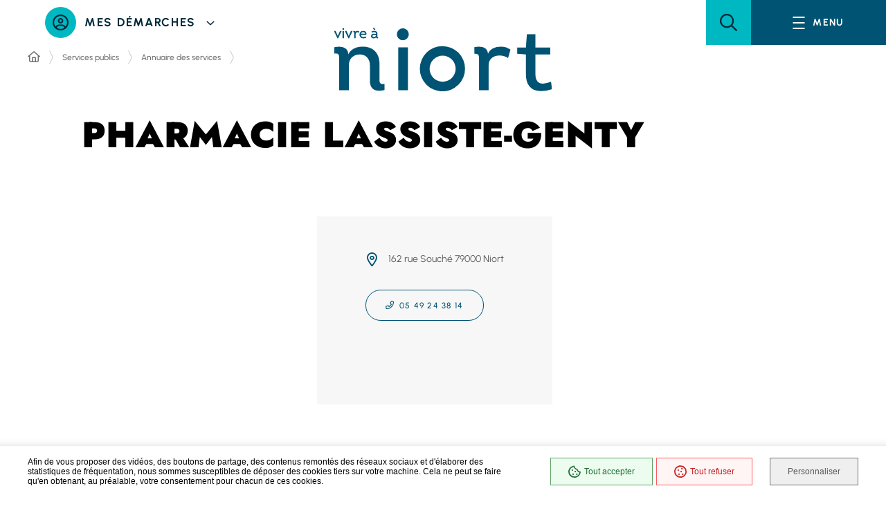

--- FILE ---
content_type: text/html; charset=utf-8
request_url: https://admin.niort.safetyhost.net/services-publics/annuaire-des-services/coordonnees/pharmacie-lassiste-sanchez-aubineau-lassiste-cecile-et-sanchez-aubineau-mathilde-pharmacie-lassiste-sanchez-aubineau-lassiste-cecile-et-sanchez-aubineau-mathilde/index.html
body_size: 19717
content:
<!DOCTYPE html>
<html lang="fr">
<head>

<meta charset="utf-8">
<!-- 
	Ville de Niort et Niort Agglo

	This website is powered by TYPO3 - inspiring people to share!
	TYPO3 is a free open source Content Management Framework initially created by Kasper Skaarhoj and licensed under GNU/GPL.
	TYPO3 is copyright 1998-2026 of Kasper Skaarhoj. Extensions are copyright of their respective owners.
	Information and contribution at https://typo3.org/
-->

<base href="/">

<title>Pharmacie Lassiste-Genty - Vivre à Niort</title>
<meta http-equiv="x-ua-compatible" content="IE=edge">
<meta name="generator" content="TYPO3 CMS">
<meta name="author" content="Direction de la Communication de la Ville de Niort">
<meta name="viewport" content="width=device-width, initial-scale=1.0">
<meta name="description" content="Ville de Niort - Coordonnées">
<meta name="keywords" content="Niort,Niort,Ville,annuaire,retourner,Coordonn">
<meta property="og:image" content="https://admin.niort.safetyhost.net/processed/_processed_/9/f/csm_Accueil-espace-administratif-008_b2a762fc5c.jpg">
<meta name="twitter:card" content="summary">
<meta name="language" content="french">
<meta name="rating" content="GENERAL">
<meta name="revisit-after" content="1">
<meta name="contact" content="mairie@mairie-niort.fr">
<meta name="copyright" content="© Mairie de Niort">
<meta name="email" content="mairie@mairie-niort.fr">
<meta name="publisher" content="Mairie de Niort">
<meta name="geopositionlatitude" content="46.3239736">
<meta name="geopositionlongitude" content="-0.4643687000000227">
<meta name="georegion" content="FR">
<meta name="geoplacename" content="Niort">


<link rel="stylesheet" href="https://mailing.mairie-niort.com/typo3temp/assets/css/7015c8c4ac5ff815b57530b221005fc6.css?1742477440" media="all">
<link rel="stylesheet" href="/_assets/da037883643583719ff1c16a170c14d9/Css/shariff.min.css?1743063751" media="all">



<script src="/_assets/46fdc6811496a483d6e9e2d7da102423/js/jquery-3.6.3.js?1749109539"></script>


<style>iframe.mailjet_iframe, iframe.waze_iframe,.choixrdvvdn, .arcgis_iframe, iframe.waze_iframe, iframe.tikee_iframe, iframe.librair_iframe, iframe.atmo_iframe, .rdvoffice_iframe, .sketchfab_iframe{display:none}</style>
	 <script type="application/ld+json">{
					"@context" : "http://schema.org",
					"@type"    : "Organization",
					"name"     : "Mairie de Niort",
					"alternateName" : "Ville de Niort",
					"telephone" : "( 33 5) 49 78 79 80",
					 "address": {
						"@type": "PostalAddress",
						"addressLocality": "Niort, France",
						"postalCode": "79000",
						"streetAddress": "1 Place Martin Bastard"},
									"url"      : "https://www.vivre-a-niort.com",
									"logo"     : "https://www.vivre-a-niort.com/fileadmin/ville/archives/logos/vdn/rond_logobleu.jpg","sameAs" : ["https://www.facebook.com/VilledeNiort","https://www.youtube.com/user/mairiedeniort","https://twitter.com/Mairie_Niort","https://plus.google.com/111420518951967197276/"]}
	</script>
	<link rel="apple-touch-icon" sizes="57x57" href="/_assets/46fdc6811496a483d6e9e2d7da102423/icons/apple-icon-57x57.png" />
  <link rel="apple-touch-icon" sizes="60x60" href="/_assets/46fdc6811496a483d6e9e2d7da102423/icons/apple-icon-60x60.png" />
  <link rel="apple-touch-icon" sizes="72x72" href="/_assets/46fdc6811496a483d6e9e2d7da102423/icons/apple-icon-72x72.png" />
  <link rel="apple-touch-icon" sizes="76x76" href="/_assets/46fdc6811496a483d6e9e2d7da102423/icons/apple-icon-76x76.png" />
  <link rel="apple-touch-icon" sizes="114x114" href="/_assets/46fdc6811496a483d6e9e2d7da102423/icons/apple-icon-114x114.png" />
  <link rel="apple-touch-icon" sizes="120x120" href="/_assets/46fdc6811496a483d6e9e2d7da102423/icons/apple-icon-120x120.png" />
  <link rel="apple-touch-icon" sizes="144x144" href="/_assets/46fdc6811496a483d6e9e2d7da102423/icons/apple-icon-144x144.png" />
  <link rel="apple-touch-icon" sizes="152x152" href="/_assets/46fdc6811496a483d6e9e2d7da102423/icons/apple-icon-152x152.png" />
  <link rel="apple-touch-icon" sizes="180x180" href="/_assets/46fdc6811496a483d6e9e2d7da102423/icons/apple-icon-180x180.png" />
  <link rel="icon" type="image/png" sizes="192x192" href="/_assets/46fdc6811496a483d6e9e2d7da102423/icons/android-icon-192x192.png" />
  <link rel="icon" type="image/png" sizes="32x32" href="/_assets/46fdc6811496a483d6e9e2d7da102423/icons/favicon-32x32.png" />
  <link rel="icon" type="image/png" sizes="96x96" href="/_assets/46fdc6811496a483d6e9e2d7da102423/icons/favicon-96x96.png" />
  <link rel="icon" type="image/png" sizes="16x16" href="/_assets/46fdc6811496a483d6e9e2d7da102423/icons/favicon-16x16.png" />
  <link rel="manifest" href="/_assets/46fdc6811496a483d6e9e2d7da102423/icons/van.webmanifest" />
  

<!-- Matomo -->
<script>
  var _paq = window._paq = window._paq || [];
  /* tracker methods like "setCustomDimension" should be called before "trackPageView" */
  _paq.push(['trackPageView']);
  _paq.push(['enableLinkTracking']);
  (function() {
    var u="//analytics.mairie-niort.com/";
    _paq.push(['setTrackerUrl', u+'matomo.php']);
    _paq.push(['setSiteId', '1']);
    var d=document, g=d.createElement('script'), s=d.getElementsByTagName('script')[0];
    g.async=true; g.src=u+'matomo.js'; s.parentNode.insertBefore(g,s);
  })();
</script>
<noscript></noscript>
<!-- End Matomo Code -->
   

		<link rel="preload" href="/_assets/46fdc6811496a483d6e9e2d7da102423/fonts/Urbanist/Urbanist-Light.woff2" as="font" crossorigin="">
		<link rel="preload" href="/_assets/46fdc6811496a483d6e9e2d7da102423/fonts/Urbanist/Urbanist-Regular.woff2" as="font" crossorigin="">
		<link rel="preload" href="/_assets/46fdc6811496a483d6e9e2d7da102423/fonts/Urbanist/Urbanist-Italic.woff2" as="font" crossorigin="">
		<link rel="preload" href="/_assets/46fdc6811496a483d6e9e2d7da102423/fonts/Urbanist/Urbanist-Medium.woff2" as="font" crossorigin="">
		<link rel="preload" href="/_assets/46fdc6811496a483d6e9e2d7da102423/fonts/Urbanist/Urbanist-Bold.woff2" as="font" crossorigin="">
		<link rel="preload" href="/_assets/46fdc6811496a483d6e9e2d7da102423/fonts/Urbanist/Urbanist-BoldItalic.woff2" as="font" crossorigin="">
		<link rel="preload" href="/_assets/46fdc6811496a483d6e9e2d7da102423/fonts/Urbanist/Urbanist-Black.woff2" as="font" crossorigin="">
		<link rel="preload" href="/_assets/46fdc6811496a483d6e9e2d7da102423/fonts/Jost/Jost-Medium.woff2" as="font" crossorigin="">
		<link rel="preload" href="/_assets/46fdc6811496a483d6e9e2d7da102423/fonts/Jost/Jost-Bold.woff2" as="font" crossorigin="">
		<link rel="preload" href="/_assets/46fdc6811496a483d6e9e2d7da102423/fonts/Jost/Jost-Black.woff2" as="font" crossorigin="">
		<link rel="shortcut icon" href="/_assets/46fdc6811496a483d6e9e2d7da102423/images/favicons/favicon.ico" type="image/x-icon">
	<link rel="apple-touch-icon" href="/_assets/46fdc6811496a483d6e9e2d7da102423/images/favicons/apple-touch-icon.png">
	<link rel="apple-touch-icon" sizes="72x72" href="/_assets/46fdc6811496a483d6e9e2d7da102423/images/favicons/apple-touch-icon-72x72.png">
	<link rel="apple-touch-icon" sizes="114x114" href="/_assets/46fdc6811496a483d6e9e2d7da102423/images/favicons/apple-touch-icon-114x114.png">
	<meta name="theme-color" content="#fff">
	<meta name="msapplication-navbutton-color" content="#fff">
	<meta name="apple-mobile-web-app-status-bar-style" content="#fff">
	<style>
        *,*::before,*::after{box-sizing:border-box}ul[class],ol[class]{list-style:none;padding:0}body,h1,h2,h3,h4,h5,h6,p,ul[class],ol[class],li,figure,figcaption,blockquote,dl,dd{margin:0}body{line-height:1.5;min-height:100vh;scroll-behavior:smooth;text-rendering:optimizeSpeed}a:not([class]){-webkit-text-decoration-skip:ink;text-decoration-skip-ink:auto}img{display:block;height:auto;max-width:100%}input,button,textarea,select{font:inherit}@media(prefers-reduced-motion: reduce){*{animation-duration:.01ms !important;animation-iteration-count:1 !important;scroll-behavior:auto !important;transition-duration:.01ms !important}}:root{--typo-1: "Urbanist", Arial, Tahoma, sans-serif;--typo-2: "Jost", Arial, Tahoma, sans-serif;--project-icons-typo: "project-icons";--font-awesome-typo: "Font Awesome 6 Pro";--font-awesome-brands-typo: "Font Awesome 6 Brands";--color-1--1: #005373;--color-1--2: #002a3a;--color-1--3: #b3ccd5;--color-1--4: #003a50;--color-2--1: #00b8c2;--color-2--2: #008188;--color-2--3: #b3eaed;--color-1--2-o70: rgba(0, 42, 58, 0.7);--color-1--3-o25: rgba(179, 204, 213, 0.25);--color-2--1-lighten-o25: rgba(86, 170, 255, 0.25);--color-2--3-o25: rgba(179, 234, 237, 0.25);--fw-thin: 100;--fw-extralight: 200;--fw-light: 300;--fw-normal: 400;--fw-medium: 500;--fw-semibold: 600;--fw-bold: 700;--fw-extrabold: 800;--fw-black: 900;--global-legend-fz-desktop: 3.6rem;--global-legend-fz-tablet: 2.8rem;--global-legend-fz-mobile: 2.4rem;--global-legend-ff: var(--typo-1);--global-legend-fw: var(--fw-bold);--global-legend-fs: normal;--global-legend-color: #000;--global-label-fz: 2rem;--global-label-ff: var(--typo-1);--global-label-fw: var(--fw-bold);--global-label-fs: normal;--global-label-color: #000;--global-label-required-fz: 1.4rem;--global-label-required-ff: inherit;--global-label-required-fw: var(--fw-medium);--global-label-required-fs: normal;--global-label-required-color: #c81c1e;--global-label-helper-fz: 1.2rem;--global-label-helper-ff: var(--typo-1);--global-label-helper-fw: var(--fw-normal);--global-label-helper-fs: normal;--global-label-helper-color: #5a5a5a;--global-label-alert-color: #c81c1e;--global-input-fz: 1.6rem;--global-input-fz-mobile: 1.6rem;--global-input-ff: var(--typo-1);--global-input-fw: var(--fw-normal);--global-input-fs: normal;--global-input-color: #707070;--global-input-bg: #fff;--global-input-border-color: #707070;--global-input-border-radius: 23px;--global-input-min-height: 45px;--global-input-min-height-mobile: 45px;--global-input-radio-checkbox-min-height: 25px;--global-input-padding: 0.5em 1.67em;--global-input-padding-mobile: 0.55em 1.15em;--global-input-ph-fz: var(--global-input-fz);--global-input-ph-ff: var(--global-input-ff);--global-input-ph-fw: var(--fw-normal);--global-input-ph-fs: normal;--global-input-ph-color: var(--global-input-color);--global-input-readonly-bg: #f7f7f7;--global-textarea-height: 100px;--global-autocomplete-offset: em(4.5, strip-unit(1.6rem));--global-select-caret: inline-svg('<svg fill="#000" xmlns="http://www.w3.org/2000/svg" viewBox="0 0 256 512" width="18" height="18"><path d="M119.5 326.9L3.5 209.1c-4.7-4.7-4.7-12.3 0-17l7.1-7.1c4.7-4.7 12.3-4.7 17 0L128 287.3l100.4-102.2c4.7-4.7 12.3-4.7 17 0l7.1 7.1c4.7 4.7 4.7 12.3 0 17L136.5 327c-4.7 4.6-12.3 4.6-17-.1z"/></svg>');--global-select-caret-offset: 32px;--global-select-caret-offset-mobile: 20px;--global-select-padding-right: em(5.5, strip-unit(1.6rem));--global-choices-multiple-padding-bottom: 0.45em;--global-choices-padding-mobile: 0.55em 1.15em;--global-choices-multiple-item-offset: 0.25em;--global-form-dropdown-shadow: 0 3px 5px rgba(0, 0, 0, 0.6);--global-rch-fz: 1.6rem;--global-rch-ff: var(--global-input-ff);--global-rch-fw: var(--fw-normal);--global-rch-fs: normal;--global-rch-color: #000;--global-rch-left-offset: 33px;--global-rch-pseudo-box-size: 24px;--global-rch-pseudo-box-bg: #fff;--global-rch-pseudo-box-border: #5a5a5a;--global-rch-pseudo-checkmark-width: 2px;--global-rch-pseudo-checkmark-color: #efefef;--global-rch-pseudo-checkmark-color-active: var(--color-1--1);--global-rch-pseudo-checkmark-color-grayscale: #3a3a3a;--global-rch-legend-ff: var(--typo-1);--global-rch-legend-fz: 1.8rem;--global-rch-legend-fw: var(--fw-bold);--global-rch-legend-fs: normal;--global-rch-legend-color: #707070;--scrollbar-width: 17px}.site-content__wrapper::after,.container::after{clear:both;content:"";display:block;height:0;overflow:hidden;visibility:hidden}.section__more-links{align-items:center;display:flex;flex-wrap:wrap;margin:0 -5px}.section__more-links>button,.section__more-links>a,.section__more-links>.btn{margin:5px}.is-center.section__more-links{justify-content:center}.is-left.section__more-links{justify-content:flex-start}.is-right.section__more-links{justify-content:flex-end}.site-content__wrapper,.container{box-sizing:border-box;margin:0 auto;max-width:1280px;padding:0 40px;width:100%}@media screen and (max-width: 767px){.site-content__wrapper,.container{padding:0 20px}}.container.is-lg{max-width:1680px}.container.is-sm{max-width:980px}.container.is-fluid{max-width:1920px;padding:0}html{font-size:62.5%}body{background:#fff;color:#000;font-family:"Urbanist", Arial, Tahoma, sans-serif;font-family:var(--typo-1);font-size:1.8rem;margin:0;overflow-x:hidden}body.is-overflow-hidden{overflow:hidden}body.is-transparent{background:rgba(0,0,0,0)}body.is-center-content{align-items:center;display:flex;justify-content:center}a:focus,button:focus,input:focus,select:focus,textarea:focus{outline:2px solid currentColor;outline-offset:-3px}a{color:inherit}button{margin:0}b,strong{font-weight:700;font-weight:var(--fw-bold)}.print-banner,.print-footer{display:none}span[class*=fa-]{pointer-events:none}img{display:block;height:auto;max-width:100%}.lazy{background-image:image("placeholder-image.svg") !important}.lazy{transition:opacity 250ms ease-in-out 0ms;background-color:#f7f7f7;background-position:center center;background-repeat:no-repeat;background-size:50% 50%}@media screen and (-ms-high-contrast: active), (-ms-high-contrast: none){.lazy{animation:none;background-size:50%}}.lazy.lazyloading{animation:loadingPlaceholder 2s infinite}@media screen and (-ms-high-contrast: active), (-ms-high-contrast: none){.lazy.lazyloading{animation:none;background-size:50%}}.lazy.lazyloaded:not(.is-no-image){background-image:none !important}.lazy.lazyloaded:not(.is-no-image){animation:fadeIn 300ms linear forwards}.lazy.not-loaded{background-image:image("placeholder-image-not-loaded.svg") !important}.section{margin:70px 0}@media screen and (max-width: 1279px){.section{margin:50px 0}}.home-page .section,.home-hospital-page .section{margin:100px 0}@media screen and (max-width: 1279px){.home-page .section,.home-hospital-page .section{margin:70px 0}}@media screen and (max-width: 767px){.home-page .section,.home-hospital-page .section{margin:80px 0}}@media screen and (max-width: 767px){.home-page .section .section__title,.home-hospital-page .section .section__title{flex-direction:column}}@media screen and (min-width: 1280px){.section.is-width-33 .section__title{margin-bottom:15px}}.section.is-inverted{background-color:#000}.section.is-middle{margin-left:auto;margin-right:auto;max-width:996px}.section__title{align-items:center;display:flex;margin-bottom:30px}.section__title>*:not(:last-child){margin-right:10px}.section__title .title:only-child{margin-right:0}.section__title .title+.tag-links{margin-left:30px}@media screen and (min-width: 768px)and (max-width: 1279px){.section__title .title+.tag-links{margin-left:20px;margin-right:-36px}}@media screen and (max-width: 767px){.section__title .title+.tag-links{margin:28px 0 0}}@media screen and (max-width: 767px){.section__title .btn{margin-top:5px}}.section__more-links{margin-top:5px}@media screen and (max-width: 767px){.section__more-links{justify-content:center}}.site-wrapper{display:flex;min-height:100vh;overflow-x:hidden;width:100%}.site-wrapper__inner{display:flex;flex-direction:column;flex-grow:1;min-height:100vh;width:100%}.site-wrapper__header{position:relative}.site-wrapper__header,.site-wrapper__footer{flex-basis:auto;flex-grow:0;width:100%}.site-wrapper__footer{position:relative}.site-wrapper__main{flex-grow:1;min-height:1px;position:relative;width:100%;z-index:6}.site-wrapper.is-overflow-hidden{overflow:hidden}.site-content__wrapper{display:flex;flex-wrap:wrap;padding-bottom:80px;padding-top:40px;position:relative;z-index:0}@media screen and (max-width: 1279px){.site-content__wrapper{padding:40px 62px 80px}}@media screen and (max-width: 767px){.site-content__wrapper{padding:30px 20px 80px}}.site-content__main{flex-grow:1;width:1%}.site-content__main>*:first-child{margin-top:0}.site-content__sidebar{padding:0 0 0 126px;width:408px}@media screen and (max-width: 1279px){.site-content__sidebar{padding:0;width:100%}}.site-content__sidebar.is-left{order:-2;padding:0 120px 0 0}@media screen and (max-width: 1279px){.site-content__sidebar.is-left{padding:0}}.site-content__sidebar.is-facets{margin-left:-30px;order:-2;padding:0 90px 0 0}@media screen and (max-width: 1279px){.site-content__sidebar.is-facets{margin:0;padding:0;width:0}}
    </style>
	
			
				<link rel="preload" as="style" href="/_assets/46fdc6811496a483d6e9e2d7da102423/css/page.css" onload="this.rel='stylesheet'">
			
		
	
	<link rel="preload" as="style" href="/_assets/46fdc6811496a483d6e9e2d7da102423/css/core.css" onload="this.rel='stylesheet'">
	
	<link rel="preload" as="style" href="/_assets/46fdc6811496a483d6e9e2d7da102423/css/print.css" media="print">
		<noscript>
			<link rel="stylesheet" href="/_assets/46fdc6811496a483d6e9e2d7da102423/css/home.css" onload="this.rel='stylesheet'"/>
			<link rel="stylesheet" href="/_assets/46fdc6811496a483d6e9e2d7da102423/css/core.css">
			<link rel="stylesheet" media="print" href="/_assets/46fdc6811496a483d6e9e2d7da102423/css/print.css"/>
		</noscript>
	<script>
       !function(n){"use strict";n.loadCSS||(n.loadCSS=function(){});var o=loadCSS.relpreload={};if(o.support=function(){var e;try{e=n.document.createElement("link").relList.supports("preload")}catch(t){e=!1}return function(){return e}}(),o.bindMediaToggle=function(t){var e=t.media||"all";function a(){t.addEventListener?t.removeEventListener("load",a):t.attachEvent&&t.detachEvent("onload",a),t.setAttribute("onload",null),t.media=e}t.addEventListener?t.addEventListener("load",a):t.attachEvent&&t.attachEvent("onload",a),setTimeout(function(){t.rel="stylesheet",t.media="only x"}),setTimeout(a,3e3)},o.poly=function(){if(!o.support())for(var t=n.document.getElementsByTagName("link"),e=0;e<t.length;e++){var a=t[e];"preload"!==a.rel||"style"!==a.getAttribute("as")||a.getAttribute("data-loadcss")||(a.setAttribute("data-loadcss",!0),o.bindMediaToggle(a))}},!o.support()){o.poly();var t=n.setInterval(o.poly,500);n.addEventListener?n.addEventListener("load",function(){o.poly(),n.clearInterval(t)}):n.attachEvent&&n.attachEvent("onload",function(){o.poly(),n.clearInterval(t)})}"undefined"!=typeof exports?exports.loadCSS=loadCSS:n.loadCSS=loadCSS}("undefined"!=typeof global?global:this);
    </script>
	
   
<link rel="canonical" href="https://admin.niort.safetyhost.net/services-publics/annuaire-des-services/coordonnees/pharmacie-lassiste-sanchez-aubineau-lassiste-cecile-et-sanchez-aubineau-mathilde-pharmacie-lassiste-sanchez-aubineau-lassiste-cecile-et-sanchez-aubineau-mathilde/index.html"/>
</head>
<body>
<!--TYPO3SEARCH_begin-->
	


<div class="site-wrapper has-page-image" tabindex="-1"><div class="site-wrapper__inner"><div class="print-banner"><img src="/_assets/46fdc6811496a483d6e9e2d7da102423/images/logos/logo.svg" alt="Ville de Niort"></div><div class="site-wrapper__components"><nav id="menu-skip" class="menu-skip" role="navigation" aria-label="Menu d'accès rapide"><ul class="menu-skip__list"><li class="menu-skip__listitem"><a href="#main" class="menu-skip__link">Aller à contenu</a></li></ul></nav><!-- TYPO3SEARCH_begin --><div class="news"></div><!-- TYPO3SEARCH_end --></div><div class="site-wrapper__header"><header class="header-wrapper" role="banner"><div class="header-wrapper__container"><div class="header-wrapper__logo-mobile"><a class="logo" href="https://www.vivre-a-niort.com/"><span class="logo__image"><img src="/_assets/46fdc6811496a483d6e9e2d7da102423/images/logos/logo.svg" alt="Vivre à Niort" height="92" width="315"></span></a></div><div class="header js-fixed-element
                
                has-logo-center"><div class="header__inner"><div class="header__logo"><a class="logo" href="https://www.vivre-a-niort.com/"><span class="logo__image"><img src="/_assets/46fdc6811496a483d6e9e2d7da102423/images/logos/logo.svg" alt="Vivre à Niort" height="92" width="315"></span></a></div><div class="header__components"><div class="header__actions"><div class="my-steps js-dropdown"><button class="my-steps__toggle js-dropdown-toggle" type="button"><span class="my-steps__toggle-svg" aria-hidden="true"><img class="inline-svg" src="data:image/svg+xml,%3Csvg%20xmlns=%22http://www.w3.org/2000/svg%22%20width=%2223%22%20height=%2223%22%20viewBox=%220%200%2023%2023%22%20/%3E" data-src="/_assets/46fdc6811496a483d6e9e2d7da102423/images/icons/circle-user.svg" width="23" height="23" alt></span><span class="my-steps__toggle-text">Mes démarches</span><span aria-hidden="true" class="far fa-angle-down"></span></button><div class="my-steps__wrapper js-dropdown-block"><button class="my-steps__close js-dropdown-close" type="button"><span class="my-steps__close-svg-wrapper" aria-hidden="true"><img class="inline-svg" src="data:image/svg+xml,%3Csvg%20xmlns=%22http://www.w3.org/2000/svg%22%20width=%2250%22%20height=%2250%22%20viewBox=%220%200%2050%2050%22%20/%3E" data-src="/_assets/46fdc6811496a483d6e9e2d7da102423/images/icons/cross.svg" width="50" height="50" alt></span><span class="my-steps__close-text">Fermer</span></button><!-- TYPO3SEARCH_begin --><div id="c159867" class="frame-background-none frame-no-backgroundimage frame-space-before-none frame-space-after-none"><div class="site-content__wrapper frame-container" ><div class="frame-inner site-content__main"><section class="section "><div class="section__content"><div class="news"><div class="my-steps__container"><h2 class="ghost">Menu Démarches en ligne</h2><nav class="my-steps-block"><ul class="my-steps-block__list"><li class="my-steps-block__listitem"><article class="my-steps-item"><div class="my-steps-item__svg-wrapper" aria-hidden="true"><img class="inline-svg" src="data:image/svg+xml,%3Csvg%20xmlns=%22http://www.w3.org/2000/svg%22%20width=%2260%22%20height=%2260%22%20viewBox=%220%200%2060%2060%22%20/%3E" data-src="/fileadmin/user_upload/manif/2023/calendar_v31.svg" width="60" height="60" alt="Prise de rendez-vous"></div><p class="my-steps-item__text"><a href="/services-publics/vos-demarches/vos-demarches/prise-de-rendez-vous/index.html"  class="my-steps-item__link" >
											Prise de rendez-vous
										</a></p></article></li><li class="my-steps-block__listitem"><article class="my-steps-item"><div class="my-steps-item__svg-wrapper" aria-hidden="true"><img class="inline-svg" src="data:image/svg+xml,%3Csvg%20xmlns=%22http://www.w3.org/2000/svg%22%20width=%2260%22%20height=%2260%22%20viewBox=%220%200%2060%2060%22%20/%3E" data-src="/fileadmin/user_upload/manif/2023/signaler_anomalie.svg" width="60" height="60" alt="Signaler une anomalie"></div><p class="my-steps-item__text"><a href="/services-publics/vos-demarches/vos-demarches/signaler-une-anomalie/index.html"  class="my-steps-item__link" >
											Signaler une anomalie
										</a></p></article></li><li class="my-steps-block__listitem"><article class="my-steps-item"><div class="my-steps-item__svg-wrapper" aria-hidden="true"><img class="inline-svg" src="data:image/svg+xml,%3Csvg%20xmlns=%22http://www.w3.org/2000/svg%22%20width=%2260%22%20height=%2260%22%20viewBox=%220%200%2060%2060%22%20/%3E" data-src="/fileadmin/user_upload/manif/2023/identite_der.svg" width="60" height="60" alt="Titres d&#039;identité"></div><p class="my-steps-item__text"><a href="/services-publics/vos-demarches/vos-demarches/papiers-etat-civil/index.html"  class="my-steps-item__link" >
											Titres d&#039;identité
										</a></p></article></li><li class="my-steps-block__listitem"><article class="my-steps-item"><div class="my-steps-item__svg-wrapper" aria-hidden="true"><img class="inline-svg" src="data:image/svg+xml,%3Csvg%20xmlns=%22http://www.w3.org/2000/svg%22%20width=%2260%22%20height=%2260%22%20viewBox=%220%200%2060%2060%22%20/%3E" data-src="/fileadmin/user_upload/manif/2023/election.svg" width="60" height="60" alt="Elections / citoyenneté"></div><p class="my-steps-item__text"><a href="/services-publics/vos-demarches/vos-demarches/elections-citoyennete/index.html"  class="my-steps-item__link" >
											Elections / citoyenneté
										</a></p></article></li><li class="my-steps-block__listitem"><article class="my-steps-item"><div class="my-steps-item__svg-wrapper" aria-hidden="true"><img class="inline-svg" src="data:image/svg+xml,%3Csvg%20xmlns=%22http://www.w3.org/2000/svg%22%20width=%2260%22%20height=%2260%22%20viewBox=%220%200%2060%2060%22%20/%3E" data-src="/fileadmin/user_upload/manif/2023/ecoles.svg" width="60" height="60" alt="Ecoles / Centres de loisirs"></div><p class="my-steps-item__text"><a href="/services-publics/vos-demarches/vos-demarches/ecoles-centres-de-loisirs/index.html"  class="my-steps-item__link" >
											Ecoles / Centres de loisirs
										</a></p></article></li><li class="my-steps-block__listitem"><article class="my-steps-item"><div class="my-steps-item__svg-wrapper" aria-hidden="true"><img class="inline-svg" src="data:image/svg+xml,%3Csvg%20xmlns=%22http://www.w3.org/2000/svg%22%20width=%2260%22%20height=%2260%22%20viewBox=%220%200%2060%2060%22%20/%3E" data-src="/fileadmin/user_upload/manif/2023/bebe.svg" width="60" height="60" alt="Petite enfance"></div><p class="my-steps-item__text"><a href="/services-publics/vos-demarches/vos-demarches/petite-enfance-1/index.html"  class="my-steps-item__link" >
											Petite enfance
										</a></p></article></li><li class="my-steps-block__listitem"><article class="my-steps-item"><div class="my-steps-item__svg-wrapper" aria-hidden="true"><img class="inline-svg" src="data:image/svg+xml,%3Csvg%20xmlns=%22http://www.w3.org/2000/svg%22%20width=%2260%22%20height=%2260%22%20viewBox=%220%200%2060%2060%22%20/%3E" data-src="/fileadmin/user_upload/manif/2023/handicap.svg" width="60" height="60" alt="Handicap / perte d’autonomie"></div><p class="my-steps-item__text"><a href="/services-publics/vos-demarches/vos-demarches/handicap-perte-dautonomie/index.html"  class="my-steps-item__link" >
											Handicap / perte d’autonomie
										</a></p></article></li><li class="my-steps-block__listitem"><article class="my-steps-item"><div class="my-steps-item__svg-wrapper" aria-hidden="true"><img class="inline-svg" src="data:image/svg+xml,%3Csvg%20xmlns=%22http://www.w3.org/2000/svg%22%20width=%2260%22%20height=%2260%22%20viewBox=%220%200%2060%2060%22%20/%3E" data-src="/fileadmin/user_upload/manif/2023/Conseil_de_quartier.svg" width="60" height="60" alt="Conseil de quartier / e-participation"></div><p class="my-steps-item__text"><a href="/services-publics/vos-demarches/vos-demarches/conseil-de-quartier-e-participation/index.html"  class="my-steps-item__link" >
											Conseil de quartier / e-participation
										</a></p></article></li><li class="my-steps-block__listitem"><article class="my-steps-item"><div class="my-steps-item__svg-wrapper" aria-hidden="true"><img class="inline-svg" src="data:image/svg+xml,%3Csvg%20xmlns=%22http://www.w3.org/2000/svg%22%20width=%2260%22%20height=%2260%22%20viewBox=%220%200%2060%2060%22%20/%3E" data-src="/fileadmin/user_upload/manif/2023/AdobeStock_569802207.svg" width="60" height="60" alt="Marchés publics / appels à projets"></div><p class="my-steps-item__text"><a href="/services-publics/vos-demarches/vos-demarches/marches-publics-appels-a-projets-1/index.html"  class="my-steps-item__link" >
											Marchés publics / appels à projets
										</a></p></article></li></ul></nav><div class="my-steps__more-links"><a class="btn is-primary is-small" href="/services-publics/vos-demarches/vos-demarches/index.html"><span class="btn__text">Toutes mes démarches</span></a></div></div></div></div></section></div></div></div><!-- TYPO3SEARCH_end --></div></div></div><div class="header__search" role="search"><div class="search"><a href="#search-popup" data-fancybox="" data-small-btn="false" data-toolbar="false" data-content="Ouvrir la recherche" class="search__toggle js-tooltip" data-fancybox-body-class="is-search-opened" aria-haspopup="dialog" data-dialog-label="Formulaire de recherche" role="button"><span aria-hidden="true" class="fa fa-search"></span><span class="ghost">Ouvrir la recherche (fenêtre modale)</span></a><div class="search__popup" hidden=""><div class="popup search-popup" id="search-popup"><div class="search-popup__wrapper"><form method="get" action="/moteur-de-recherche/index.html" class="form js-validator-form"><div class="form__fieldset "><h2 class="legend form__legend ghost" id="generated-8zo43qod87m">Formulaire de recherche</h2><div class="form__controls-group "><label for="field-9hrwpy1um87" class="form__label ">Rechercher</label><div class="form__field-wrapper  js-autocomplete" data-json-path="/suggest.json" data-min-elements="5" data-max-elements="7" data-min-chars="3" data-mark-coincidence="on"><input type="text" 
                            id="field-9hrwpy1um87" 
                            class="form__field js-autocomplete-input" 
							aria-describedby="describedby-wqmrk1d94se"
							role="combobox"
							required="required"
							aria-autocomplete="list"
							aria-expanded="false"
							aria-activedescendant=""
                            name="q"/><span class="form__field-placeholder" aria-hidden="true" id="describedby-wqmrk1d94se">Saisir un ou plusieurs mots-clés…</span></div><button type="submit" class="js-tooltip search-popup__submit" data-content="Rechercher sur tout le site"><span aria-hidden="true" class="far fa-search"></span><span class="ghost">Rechercher sur tout le site</span></button></div></div></form></div><button data-fancybox-close="" type="button" class="popup__close-btn btn is-only-icon is-inverted is-small is-outside js-tooltip" data-content="Fermer la recherche"><span aria-hidden="true" class="far fa-times"></span><span class="btn__text ghost">Fermer la recherche</span></button></div></div></div></div><div class="header__search-bar"><form method="get" action="/moteur-de-recherche/index.html" class="form js-validator-form"><fieldset class="form__fieldset "><legend class="legend form__legend ghost">Formulaire de recherche</legend><div class="form__controls-group "><label for="field-v1nuh5d7xz" class="form__label ghost">Rechercher</label><div class="form__field-wrapper  js-autocomplete" data-json-path="/suggest.json" data-min-elements="5" data-max-elements="7" data-min-chars="3" data-mark-coincidence="on"><input type="text" 
                            id="field-v1nuh5d7xz" 
                            class="form__field js-autocomplete-input" 
							aria-describedby="describedby-p89x6o3ye3c"
							role="combobox"
							required="required"
							aria-autocomplete="list"
							aria-expanded="false"
							aria-activedescendant=""
                            
                            name="q"/><span class="form__field-placeholder" aria-hidden="true" id="describedby-p89x6o3ye3c">Que recherchez-vous ?</span></div><button type="submit" class="js-tooltip btn is-only-icon is-inverted" data-content="Rechercher sur tout le site"><span aria-hidden="true" class="far fa-search"></span><span class="ghost">Rechercher sur tout le site</span></button></div></fieldset></form></div><nav class="header__nav-toggle " role="navigation" aria-label="Navigation principale"><button type="button" class="main-nav-toggle" id="main-nav-toggle" aria-label="Menu - fenêtre modale" aria-haspopup="dialog"><span class="main-nav-toggle__bars" aria-hidden="true"><span class="main-nav-toggle__bar"></span><span class="main-nav-toggle__bar"></span><span class="main-nav-toggle__bar"></span></span><span class="main-nav-toggle__text">Menu</span></button></nav></div></div></div></div><div class="header-wrapper__nav is-aside-nav"><div class="main-nav js-main-nav"><div class="main-nav__container js-main-nav-container" aria-modal="true" role="dialog" aria-label="Navigation principale"><div class="main-nav__block js-main-nav-block"><div class="main-nav__close-wrap"><button class="btn is-small is-only-icon is-inverted main-nav__close-button js-main-nav-close js-tooltip" type="button" data-content="Fermer le menu"><span aria-hidden="true" class="far fa-times"></span><span class="ghost">Fermer</span></button></div><div class="main-nav__wrapper"><ul class="main-nav__nav-list"><li class="main-nav__nav-item "><span class="main-nav__nav-item-actions"><a href="/webcam/index.html" class="main-nav__nav-link ">Webcam</a></span></li><li class="main-nav__nav-item has-dropdown js-main-nav-ddm"><span class="main-nav__nav-item-actions"><a href="/actualites/index.html" class="main-nav__nav-link ">Actualités</a><button type="button" class="main-nav__nav-toggle js-main-nav-ddm-toggle"><span class="main-nav__nav-toggle-icon" aria-hidden="true"></span><span class="ghost">Actualités</span></button></span><ul class="main-nav__nav-dropdown is-level-1 js-main-nav-ddm-block"><li class="main-nav__nav-item has-dropdown js-main-nav-ddm"><span class="main-nav__nav-item-actions"><a href="/actualites/agenda/index.html" class="main-nav__nav-link">Agenda</a><button type="button" class="main-nav__nav-toggle js-main-nav-ddm-toggle"><span class="main-nav__nav-toggle-icon" aria-hidden="true"></span><span class="ghost">Agenda</span></button></span><ul class="main-nav__nav-dropdown is-level-2 js-main-nav-ddm-block"><li class="main-nav__nav-item"><span class="main-nav__nav-item-actions"><a href="/actualites/agenda/rechercher-une-manifestation/index.html" class="main-nav__nav-link">Agenda des manifestations</a></span></li><li class="main-nav__nav-item"><span class="main-nav__nav-item-actions"><a href="/actualites/agenda/proposez-une-manifestation/annoncez-votre-manifestation/annoncez-votre-manifestation-sur-les-supports-de-communication-de-la-ville-site-et-magazine/index.html" class="main-nav__nav-link">Proposez une manifestation</a></span></li><li class="main-nav__nav-item"><span class="main-nav__nav-item-actions"><a href="/actualites/agenda/cinema/index.html" class="main-nav__nav-link">Cinéma</a></span></li></ul></li><li class="main-nav__nav-item has-dropdown js-main-nav-ddm"><span class="main-nav__nav-item-actions"><a href="/actualites/toutes-les-news-archives/index.html" class="main-nav__nav-link">Toutes les news (archives)</a><button type="button" class="main-nav__nav-toggle js-main-nav-ddm-toggle"><span class="main-nav__nav-toggle-icon" aria-hidden="true"></span><span class="ghost">Toutes les news (archives)</span></button></span><ul class="main-nav__nav-dropdown is-level-2 js-main-nav-ddm-block"><li class="main-nav__nav-item"><span class="main-nav__nav-item-actions"><a href="/actualites/toutes-les-news-archives/rechercher-une-news/index.html" class="main-nav__nav-link">Rechercher une news</a></span></li></ul></li><li class="main-nav__nav-item has-dropdown js-main-nav-ddm"><span class="main-nav__nav-item-actions"><a href="/actualites/vivre-a-niort/archives-vivre-a-niort/index.html" class="main-nav__nav-link">Vivre à Niort</a><button type="button" class="main-nav__nav-toggle js-main-nav-ddm-toggle"><span class="main-nav__nav-toggle-icon" aria-hidden="true"></span><span class="ghost">Vivre à Niort</span></button></span><ul class="main-nav__nav-dropdown is-level-2 js-main-nav-ddm-block"><li class="main-nav__nav-item"><span class="main-nav__nav-item-actions"><a href="/actualites/vivre-a-niort/archives-vivre-a-niort/index.html" class="main-nav__nav-link">Archives Vivre à Niort</a></span></li><li class="main-nav__nav-item"><span class="main-nav__nav-item-actions"><a href="/actualites/vivre-a-niort/ou-retrouver-votre-magazine/index.html" class="main-nav__nav-link">Où retrouver votre magazine</a></span></li><li class="main-nav__nav-item"><span class="main-nav__nav-item-actions"><a href="/actualites/vivre-a-niort/posez-vos-questions-au-magazine/index.html" class="main-nav__nav-link">Proposez vos sujets pour le supplément culturel Niort dedans dehors</a></span></li><li class="main-nav__nav-item"><span class="main-nav__nav-item-actions"><a href="/actualites/vivre-a-niort/posez-vos-questions-au-magazine-1/index.html" class="main-nav__nav-link">Proposez vos sujets au magazine Vivre à Niort</a></span></li></ul></li><li class="main-nav__nav-item "><span class="main-nav__nav-item-actions"><a href="/actualites/reseaux-sociaux/index.html" class="main-nav__nav-link">Réseaux sociaux</a></span></li><li class="main-nav__nav-item "><span class="main-nav__nav-item-actions"><a href="/actualites/lettres-dinformation-numeriques/index.html" class="main-nav__nav-link">Lettres d&#039;information numériques</a></span></li><li class="main-nav__nav-item "><span class="main-nav__nav-item-actions"><a href="https://www.niortagglo.fr/acces-directs/presse-1/index.html" class="main-nav__nav-link">Espace journalistes</a></span></li><li class="main-nav__nav-item "><span class="main-nav__nav-item-actions"><a href="/actualites/rss/index.html" class="main-nav__nav-link">RSS</a></span></li></ul></li><li class="main-nav__nav-item has-dropdown js-main-nav-ddm"><span class="main-nav__nav-item-actions"><a href="/cadre-de-vie/index.html" class="main-nav__nav-link ">Cadre de vie</a><button type="button" class="main-nav__nav-toggle js-main-nav-ddm-toggle"><span class="main-nav__nav-toggle-icon" aria-hidden="true"></span><span class="ghost">Cadre de vie</span></button></span><ul class="main-nav__nav-dropdown is-level-1 js-main-nav-ddm-block"><li class="main-nav__nav-item has-dropdown js-main-nav-ddm"><span class="main-nav__nav-item-actions"><a href="/cadre-de-vie/grands-projet-ville-agglo/index.html" class="main-nav__nav-link">Grands projets Ville/Agglo</a><button type="button" class="main-nav__nav-toggle js-main-nav-ddm-toggle"><span class="main-nav__nav-toggle-icon" aria-hidden="true"></span><span class="ghost">Grands projets Ville/Agglo</span></button></span><ul class="main-nav__nav-dropdown is-level-2 js-main-nav-ddm-block"><li class="main-nav__nav-item"><span class="main-nav__nav-item-actions"><a href="https://www.niortagglo.fr/grands-projets/projet-gare-niort-atlantique/index.html" class="main-nav__nav-link">Projet Gare Niort-Atlantique</a></span></li><li class="main-nav__nav-item"><span class="main-nav__nav-item-actions"><a href="https://www.niortagglo.fr/grands-projets/espace-niort-tech/index.html" class="main-nav__nav-link">Espace Niort Tech</a></span></li><li class="main-nav__nav-item"><span class="main-nav__nav-item-actions"><a href="https://www.niortagglo.fr/grands-projets/niort-coeur-dagglo-se-transforme/centre-des-mobilites-decarbonees/index.html" class="main-nav__nav-link">Centre d&#039;exploitation des mobilités décarbonées</a></span></li><li class="main-nav__nav-item"><span class="main-nav__nav-item-actions"><a href="/cadre-de-vie/grands-projet-ville-agglo/port-boinot-maison-patronale-et-fabrique/index.html" class="main-nav__nav-link">Port Boinot, maison patronale et fabrique</a></span></li><li class="main-nav__nav-item"><span class="main-nav__nav-item-actions"><a href="/cadre-de-vie/grands-projet-ville-agglo/secteur-denfert-rochereau/index.html" class="main-nav__nav-link">Secteur Denfert-Rochereau</a></span></li><li class="main-nav__nav-item"><span class="main-nav__nav-item-actions"><a href="/cadre-de-vie/grands-projets/grands-projet-ville-agglo/projet-boulevard-main/index.html" class="main-nav__nav-link">Projet Boulevard Main</a></span></li><li class="main-nav__nav-item"><span class="main-nav__nav-item-actions"><a href="/cadre-de-vie/grands-projet-ville-agglo/schema-cyclable/index.html" class="main-nav__nav-link">Schéma cyclable niortais</a></span></li><li class="main-nav__nav-item"><span class="main-nav__nav-item-actions"><a href="/cadre-de-vie/grands-projet-ville-agglo/projet-secteur-de-lhotel-de-ville/index.html" class="main-nav__nav-link">Secteur de l&#039;hôtel de ville</a></span></li><li class="main-nav__nav-item"><span class="main-nav__nav-item-actions"><a href="https://www.niortagglo.fr/grands-projets/niort-coeur-dagglo-se-transforme/projet-niort-ribray/index.html" class="main-nav__nav-link">Secteur Niort-Ribray</a></span></li></ul></li><li class="main-nav__nav-item has-dropdown js-main-nav-ddm"><span class="main-nav__nav-item-actions"><a href="/cadre-de-vie/grands-amenagements-realises/index.html" class="main-nav__nav-link">Grands aménagements réalisés</a><button type="button" class="main-nav__nav-toggle js-main-nav-ddm-toggle"><span class="main-nav__nav-toggle-icon" aria-hidden="true"></span><span class="ghost">Grands aménagements réalisés</span></button></span><ul class="main-nav__nav-dropdown is-level-2 js-main-nav-ddm-block"><li class="main-nav__nav-item"><span class="main-nav__nav-item-actions"><a href="https://www.niortagglo.fr/cadre-de-vie/grands-projet-ville-agglo/cnam-place-de-la-comedie/index.html" class="main-nav__nav-link">Cnam, place de la comédie</a></span></li><li class="main-nav__nav-item"><span class="main-nav__nav-item-actions"><a href="https://www.niortagglo.fr/grands-projets/le-conservatoire/index.html" class="main-nav__nav-link">Conservatoire danse et musique Auguste-Tolbecque</a></span></li><li class="main-nav__nav-item"><span class="main-nav__nav-item-actions"><a href="https://www.niortagglo.fr/grands-projets/la-mediatheque-pierre-moinot/index.html" class="main-nav__nav-link">Médiathèque Pierre-Moinot</a></span></li><li class="main-nav__nav-item"><span class="main-nav__nav-item-actions"><a href="https://www.niortagglo.fr/grands-projets/la-piscine-pre-leroy/index.html" class="main-nav__nav-link">Piscine Pré-Leroy</a></span></li></ul></li><li class="main-nav__nav-item has-dropdown js-main-nav-ddm"><span class="main-nav__nav-item-actions"><a href="/cadre-de-vie/decouvrir-niort/index.html" class="main-nav__nav-link">Découvrir Niort</a><button type="button" class="main-nav__nav-toggle js-main-nav-ddm-toggle"><span class="main-nav__nav-toggle-icon" aria-hidden="true"></span><span class="ghost">Découvrir Niort</span></button></span><ul class="main-nav__nav-dropdown is-level-2 js-main-nav-ddm-block"><li class="main-nav__nav-item"><span class="main-nav__nav-item-actions"><a href="/nv-arrivant/index.html" class="main-nav__nav-link">Bienvenue à Niort</a></span></li><li class="main-nav__nav-item"><span class="main-nav__nav-item-actions"><a href="/cadre-de-vie/decouvrir-niort/presentation-de-la-ville/index.html" class="main-nav__nav-link">Présentation de la ville</a></span></li><li class="main-nav__nav-item"><span class="main-nav__nav-item-actions"><a href="/cadre-de-vie/quartiers/index.html" class="main-nav__nav-link">Quartiers</a></span></li><li class="main-nav__nav-item"><span class="main-nav__nav-item-actions"><a href="/cadre-de-vie/decouvrir-niort/venir-a-niort/index.html" class="main-nav__nav-link">Venir à Niort</a></span></li><li class="main-nav__nav-item"><span class="main-nav__nav-item-actions"><a href="/cadre-de-vie/decouvrir-niort/niort-dans-son-territoire/index.html" class="main-nav__nav-link">Niort dans son territoire</a></span></li><li class="main-nav__nav-item"><span class="main-nav__nav-item-actions"><a href="/cadre-de-vie/decouvrir-niort/patrimoine-architectural/index.html" class="main-nav__nav-link">Patrimoine architectural</a></span></li><li class="main-nav__nav-item"><span class="main-nav__nav-item-actions"><a href="/cadre-de-vie/decouvrir-niort/labels-et-distinctions/index.html" class="main-nav__nav-link">Labels et distinctions</a></span></li><li class="main-nav__nav-item"><span class="main-nav__nav-item-actions"><a href="/cadre-de-vie/decouvrir-niort/niort-en-images/index.html" class="main-nav__nav-link">Niort en images</a></span></li></ul></li><li class="main-nav__nav-item has-dropdown js-main-nav-ddm"><span class="main-nav__nav-item-actions"><a href="/mairie/je-participe-a-la-vie-de-la-cite/index.html" class="main-nav__nav-link">Vie de quartier</a><button type="button" class="main-nav__nav-toggle js-main-nav-ddm-toggle"><span class="main-nav__nav-toggle-icon" aria-hidden="true"></span><span class="ghost">Vie de quartier</span></button></span><ul class="main-nav__nav-dropdown is-level-2 js-main-nav-ddm-block"><li class="main-nav__nav-item"><span class="main-nav__nav-item-actions"><a href="/mairie/je-participe-a-la-vie-de-la-cite/dans-quel-quartier-jhabite/index.html" class="main-nav__nav-link">Dans quel quartier j&#039;habite ?</a></span></li><li class="main-nav__nav-item"><span class="main-nav__nav-item-actions"><a href="/mairie/je-participe-a-la-vie-de-la-cite/instances-vie-participative/index.html" class="main-nav__nav-link">Instances Vie participative</a></span></li></ul></li><li class="main-nav__nav-item has-dropdown js-main-nav-ddm"><span class="main-nav__nav-item-actions"><a href="/cadre-de-vie/economie/index.html" class="main-nav__nav-link">Economie</a><button type="button" class="main-nav__nav-toggle js-main-nav-ddm-toggle"><span class="main-nav__nav-toggle-icon" aria-hidden="true"></span><span class="ghost">Economie</span></button></span><ul class="main-nav__nav-dropdown is-level-2 js-main-nav-ddm-block"><li class="main-nav__nav-item"><span class="main-nav__nav-item-actions"><a href="https://www.niortagglo.fr/investir-entreprendre/les-filieres-economiques/index.html" class="main-nav__nav-link">L&#039;emploi dans l&#039;aire urbaine</a></span></li><li class="main-nav__nav-item"><span class="main-nav__nav-item-actions"><a href="https://www.niortagglo.fr/investir-entreprendre/immobilier-dentreprises/index.html" class="main-nav__nav-link">S&#039;implanter à Niort</a></span></li><li class="main-nav__nav-item"><span class="main-nav__nav-item-actions"><a href="https://www.niortagglo.fr/investir-entreprendre/parcs-et-zones-dactivites-economiques/index.html" class="main-nav__nav-link">Les zones d&#039;activité</a></span></li><li class="main-nav__nav-item"><span class="main-nav__nav-item-actions"><a href="/cadre-de-vie/economie/le-centre-ville-commercant/index.html" class="main-nav__nav-link">Le centre-ville commerçant</a></span></li><li class="main-nav__nav-item"><span class="main-nav__nav-item-actions"><a href="/cadre-de-vie/economie/les-marches-niortais/index.html" class="main-nav__nav-link">Les marchés niortais</a></span></li></ul></li><li class="main-nav__nav-item has-dropdown js-main-nav-ddm"><span class="main-nav__nav-item-actions"><a href="/cadre-de-vie/urbanisme/index.html" class="main-nav__nav-link">Urbanisme</a><button type="button" class="main-nav__nav-toggle js-main-nav-ddm-toggle"><span class="main-nav__nav-toggle-icon" aria-hidden="true"></span><span class="ghost">Urbanisme</span></button></span><ul class="main-nav__nav-dropdown is-level-2 js-main-nav-ddm-block"><li class="main-nav__nav-item"><span class="main-nav__nav-item-actions"><a href="/cadre-de-vie/urbanisme/plan-local-durbanisme/index.html" class="main-nav__nav-link">Plan local d&#039;urbanisme intercommunal-déplacement</a></span></li><li class="main-nav__nav-item"><span class="main-nav__nav-item-actions"><a href="/cadre-de-vie/urbanisme/avap/index.html" class="main-nav__nav-link">AVAP</a></span></li><li class="main-nav__nav-item"><span class="main-nav__nav-item-actions"><a href="https://www.vivre-a-niort.com/services-publics/vos-demarches/vos-demarches/details-de-la-formalite/reglement-local-de-publicite-5615/index.html" class="main-nav__nav-link">Règlement local de publicité</a></span></li><li class="main-nav__nav-item"><span class="main-nav__nav-item-actions"><a href="/cadre-de-vie/urbanisme/plan-de-sauvegarde-et-de-mise-en-valeur/index.html" class="main-nav__nav-link">Plan de sauvegarde et de mise en valeur</a></span></li><li class="main-nav__nav-item"><span class="main-nav__nav-item-actions"><a href="/cadre-de-vie/urbanisme/charte-de-qualite-urbaine/index.html" class="main-nav__nav-link">Charte de qualité urbaine</a></span></li><li class="main-nav__nav-item"><span class="main-nav__nav-item-actions"><a href="https://www.niortagglo.fr/habiter-etudier/habitat/aides-a-lamelioration-de-logements-anciens-opah/index.html" class="main-nav__nav-link">Opah-Ru</a></span></li><li class="main-nav__nav-item"><span class="main-nav__nav-item-actions"><a href="/cadre-de-vie/urbanisme/plan-facades/index.html" class="main-nav__nav-link">Plan façades</a></span></li><li class="main-nav__nav-item"><span class="main-nav__nav-item-actions"><a href="/cadre-de-vie/urbanisme/droit-de-preemption-urbain/index.html" class="main-nav__nav-link">Droit de préemption urbain</a></span></li><li class="main-nav__nav-item"><span class="main-nav__nav-item-actions"><a href="/cadre-de-vie/urbanisme/antennes-relais-dossier-dinformation-mairie-dim/index.html" class="main-nav__nav-link">Antennes relais – Dossier d’information mairie (DIM)</a></span></li></ul></li><li class="main-nav__nav-item has-dropdown js-main-nav-ddm"><span class="main-nav__nav-item-actions"><a href="/cadre-de-vie/environnement/index.html" class="main-nav__nav-link">Environnement</a><button type="button" class="main-nav__nav-toggle js-main-nav-ddm-toggle"><span class="main-nav__nav-toggle-icon" aria-hidden="true"></span><span class="ghost">Environnement</span></button></span><ul class="main-nav__nav-dropdown is-level-2 js-main-nav-ddm-block"><li class="main-nav__nav-item"><span class="main-nav__nav-item-actions"><a href="/cadre-de-vie/environnement/biodiversite/index.html" class="main-nav__nav-link">Biodiversité</a></span></li><li class="main-nav__nav-item"><span class="main-nav__nav-item-actions"><a href="/cadre-de-vie/environnement/eco-animations/index.html" class="main-nav__nav-link">Eco-animations</a></span></li><li class="main-nav__nav-item"><span class="main-nav__nav-item-actions"><a href="/cadre-de-vie/environnement/pour-un-jardin-au-naturel/index.html" class="main-nav__nav-link">Pour un jardin au naturel</a></span></li><li class="main-nav__nav-item"><span class="main-nav__nav-item-actions"><a href="/cadre-de-vie/environnement/jardins-de-trottoirs/index.html" class="main-nav__nav-link">Jardins de trottoirs</a></span></li><li class="main-nav__nav-item"><span class="main-nav__nav-item-actions"><a href="/cadre-de-vie/environnement/espaces-naturels/index.html" class="main-nav__nav-link">Espaces naturels</a></span></li><li class="main-nav__nav-item"><span class="main-nav__nav-item-actions"><a href="/cadre-de-vie/environnement/parcs-et-jardins/index.html" class="main-nav__nav-link">Parcs et jardins</a></span></li></ul></li><li class="main-nav__nav-item has-dropdown js-main-nav-ddm"><span class="main-nav__nav-item-actions"><a href="/cadre-de-vie/deplacements-stationnement/index.html" class="main-nav__nav-link">Déplacements, stationnement</a><button type="button" class="main-nav__nav-toggle js-main-nav-ddm-toggle"><span class="main-nav__nav-toggle-icon" aria-hidden="true"></span><span class="ghost">Déplacements, stationnement</span></button></span><ul class="main-nav__nav-dropdown is-level-2 js-main-nav-ddm-block"><li class="main-nav__nav-item"><span class="main-nav__nav-item-actions"><a href="/cadre-de-vie/deplacements-stationnement/stationner-en-centre-ville/index.html" class="main-nav__nav-link">Stationner en centre-ville</a></span></li><li class="main-nav__nav-item"><span class="main-nav__nav-item-actions"><a href="https://www.niortagglo.fr/habiter-etudier/transports-et-deplacements/index.html" class="main-nav__nav-link">Réseau de bus</a></span></li><li class="main-nav__nav-item"><span class="main-nav__nav-item-actions"><a href="/cadre-de-vie/deplacements-stationnement/taxi/index.html" class="main-nav__nav-link">Taxi</a></span></li><li class="main-nav__nav-item"><span class="main-nav__nav-item-actions"><a href="https://www.tanlib.com/a-la-navette-1.html" class="main-nav__nav-link">Navette gratuite en centre-ville</a></span></li><li class="main-nav__nav-item"><span class="main-nav__nav-item-actions"><a href="https://www.covoiturage-tanlib.fr/" class="main-nav__nav-link">Covoiturage</a></span></li><li class="main-nav__nav-item"><span class="main-nav__nav-item-actions"><a href="https://www.tanlib.com/a-parking-relais-87.html" class="main-nav__nav-link">Parking relais</a></span></li><li class="main-nav__nav-item"><span class="main-nav__nav-item-actions"><a href="/cadre-de-vie/deplacements-stationnement/circuler-a-velo/index.html" class="main-nav__nav-link">Circuler à vélo</a></span></li><li class="main-nav__nav-item"><span class="main-nav__nav-item-actions"><a href="/cadre-de-vie/deplacements-stationnement/plan-de-prevention-du-bruit-dans-lenvironnement/index.html" class="main-nav__nav-link">Plan de prévention du bruit dans l&#039;environnement</a></span></li><li class="main-nav__nav-item"><span class="main-nav__nav-item-actions"><a href="https://www.niortagglo.fr/habiter-etudier/urbanisme/plan-local-durbanisme-intercommunal-deplacements-plui-d/index.html" class="main-nav__nav-link">Plan de déplacements urbains</a></span></li><li class="main-nav__nav-item"><span class="main-nav__nav-item-actions"><a href="/services-publics/les-equipements/aire-de-camping-cars/index.html" class="main-nav__nav-link">Aire de camping cars</a></span></li><li class="main-nav__nav-item"><span class="main-nav__nav-item-actions"><a href="/cadre-de-vie/deplacements-stationnement/pedibus/index.html" class="main-nav__nav-link">Pédibus</a></span></li><li class="main-nav__nav-item"><span class="main-nav__nav-item-actions"><a href="/cadre-de-vie/deplacements-stationnement/circuler-en-hiver/index.html" class="main-nav__nav-link">Circuler en hiver</a></span></li><li class="main-nav__nav-item"><span class="main-nav__nav-item-actions"><a href="/cadre-de-vie/deplacements-stationnement/venir-a-niort/index.html" class="main-nav__nav-link">Venir à Niort</a></span></li></ul></li><li class="main-nav__nav-item has-dropdown js-main-nav-ddm"><span class="main-nav__nav-item-actions"><a href="/cadre-de-vie/risques-majeurs/index.html" class="main-nav__nav-link">Risques majeurs</a><button type="button" class="main-nav__nav-toggle js-main-nav-ddm-toggle"><span class="main-nav__nav-toggle-icon" aria-hidden="true"></span><span class="ghost">Risques majeurs</span></button></span><ul class="main-nav__nav-dropdown is-level-2 js-main-nav-ddm-block"><li class="main-nav__nav-item"><span class="main-nav__nav-item-actions"><a href="/cadre-de-vie/risques-majeurs/inscription-au-dispositif-de-telealerte/index.html" class="main-nav__nav-link">Inscription au dispositif de téléalerte</a></span></li><li class="main-nav__nav-item"><span class="main-nav__nav-item-actions"><a href="/cadre-de-vie/risques-majeurs/risques-meteorologiques/index.html" class="main-nav__nav-link">Risques météorologiques</a></span></li><li class="main-nav__nav-item"><span class="main-nav__nav-item-actions"><a href="/cadre-de-vie/risques-majeurs/inondation/index.html" class="main-nav__nav-link">Inondation</a></span></li><li class="main-nav__nav-item"><span class="main-nav__nav-item-actions"><a href="/cadre-de-vie/risques-majeurs/mouvements-de-terrain/index.html" class="main-nav__nav-link">Risque retrait et gonflement des argiles</a></span></li><li class="main-nav__nav-item"><span class="main-nav__nav-item-actions"><a href="/cadre-de-vie/risques-majeurs/seisme/index.html" class="main-nav__nav-link">Séisme</a></span></li><li class="main-nav__nav-item"><span class="main-nav__nav-item-actions"><a href="/cadre-de-vie/risques-majeurs/risque-industriel/index.html" class="main-nav__nav-link">Risque industriel</a></span></li><li class="main-nav__nav-item"><span class="main-nav__nav-item-actions"><a href="/cadre-de-vie/risques-majeurs/aval-dun-barrage/index.html" class="main-nav__nav-link">Aval d&#039;un barrage</a></span></li><li class="main-nav__nav-item"><span class="main-nav__nav-item-actions"><a href="/cadre-de-vie/risques-majeurs/transport-de-matieres-dangereuses/index.html" class="main-nav__nav-link">Transport de matières dangereuses</a></span></li><li class="main-nav__nav-item"><span class="main-nav__nav-item-actions"><a href="/cadre-de-vie/risques-majeurs/risque-nucleaire/index.html" class="main-nav__nav-link">Risque nucléaire</a></span></li><li class="main-nav__nav-item"><span class="main-nav__nav-item-actions"><a href="/cadre-de-vie/risques-majeurs/terrorisme/index.html" class="main-nav__nav-link">Terrorisme</a></span></li><li class="main-nav__nav-item"><span class="main-nav__nav-item-actions"><a href="/cadre-de-vie/risques-majeurs/risque-sanitaire/index.html" class="main-nav__nav-link">Risque sanitaire</a></span></li></ul></li><li class="main-nav__nav-item has-dropdown js-main-nav-ddm"><span class="main-nav__nav-item-actions"><a href="/cadre-de-vie/associations/index.html" class="main-nav__nav-link">Associations</a><button type="button" class="main-nav__nav-toggle js-main-nav-ddm-toggle"><span class="main-nav__nav-toggle-icon" aria-hidden="true"></span><span class="ghost">Associations</span></button></span><ul class="main-nav__nav-dropdown is-level-2 js-main-nav-ddm-block"><li class="main-nav__nav-item"><span class="main-nav__nav-item-actions"><a href="https://association.vivre-a-niort.com/" class="main-nav__nav-link">Annuaire des associations niortaises</a></span></li><li class="main-nav__nav-item"><span class="main-nav__nav-item-actions"><a href="https://niort-associations.fr/" class="main-nav__nav-link">Niort-Associations</a></span></li><li class="main-nav__nav-item"><span class="main-nav__nav-item-actions"><a href="/cadre-de-vie/associations/salles-mises-a-disposition-des-associations/index.html" class="main-nav__nav-link">Salles mises à disposition des associations</a></span></li><li class="main-nav__nav-item"><span class="main-nav__nav-item-actions"><a href="https://www.vivre-a-niort.com/fr/services-publics/vos-demarches/vos-demarches/details-de-la-formalite/associations-demande-de-subventions-7860/index.html" class="main-nav__nav-link">Demande de subvention</a></span></li><li class="main-nav__nav-item"><span class="main-nav__nav-item-actions"><a href="/services-publics/logo-de-la-ville-a-telecharger/index.html" class="main-nav__nav-link">Télécharger le logo de la mairie</a></span></li></ul></li><li class="main-nav__nav-item has-dropdown js-main-nav-ddm"><span class="main-nav__nav-item-actions"><a href="/cadre-de-vie/reseaux-et-telecommunications/index.html" class="main-nav__nav-link">Réseaux et télécommunications</a><button type="button" class="main-nav__nav-toggle js-main-nav-ddm-toggle"><span class="main-nav__nav-toggle-icon" aria-hidden="true"></span><span class="ghost">Réseaux et télécommunications</span></button></span><ul class="main-nav__nav-dropdown is-level-2 js-main-nav-ddm-block"><li class="main-nav__nav-item"><span class="main-nav__nav-item-actions"><a href="/cadre-de-vie/reseaux-et-telecommunications/charte-sur-les-antennes-relais-de-telephonie-mobile/index.html" class="main-nav__nav-link">Charte sur les antennes-relais de téléphonie mobile</a></span></li><li class="main-nav__nav-item"><span class="main-nav__nav-item-actions"><a href="/cadre-de-vie/urbanisme/antennes-relais-dossier-dinformation-mairie-dim/index.html" class="main-nav__nav-link">Antennes relais – Dossier d’information mairie (DIM)</a></span></li><li class="main-nav__nav-item"><span class="main-nav__nav-item-actions"><a href="/cadre-de-vie/reseaux-et-telecommunications/deploiement-de-la-fibre-optique/index.html" class="main-nav__nav-link">Déploiement de la fibre optique</a></span></li></ul></li></ul></li><li class="main-nav__nav-item has-dropdown js-main-nav-ddm"><span class="main-nav__nav-item-actions"><a href="/services-publics/index.html" class="main-nav__nav-link ">Services publics</a><button type="button" class="main-nav__nav-toggle js-main-nav-ddm-toggle"><span class="main-nav__nav-toggle-icon" aria-hidden="true"></span><span class="ghost">Services publics</span></button></span><ul class="main-nav__nav-dropdown is-level-1 js-main-nav-ddm-block"><li class="main-nav__nav-item has-dropdown js-main-nav-ddm"><span class="main-nav__nav-item-actions"><a href="/services-publics/annuaire-des-services/index.html" class="main-nav__nav-link">Annuaire des services</a><button type="button" class="main-nav__nav-toggle js-main-nav-ddm-toggle"><span class="main-nav__nav-toggle-icon" aria-hidden="true"></span><span class="ghost">Annuaire des services</span></button></span><ul class="main-nav__nav-dropdown is-level-2 js-main-nav-ddm-block"><li class="main-nav__nav-item"><span class="main-nav__nav-item-actions"><a href="/services-publics/annuaire-des-services/mission-transversale-culture-mecenat-et-valorisation-du-patrimoine-historique/index.html" class="main-nav__nav-link">Mission transversale culture, mécénat et valorisation du patrimoine historique</a></span></li><li class="main-nav__nav-item"><span class="main-nav__nav-item-actions"><a href="/services-publics/annuaire-des-services/mission-developpement-durable-agenda-21/index.html" class="main-nav__nav-link">Mission Développement durable – Agenda 21</a></span></li><li class="main-nav__nav-item"><span class="main-nav__nav-item-actions"><a href="https://www.eaux-du-vivier.fr/index.html" class="main-nav__nav-link">Service des eaux du Vivier</a></span></li><li class="main-nav__nav-item"><span class="main-nav__nav-item-actions"><a href="/services-publics/annuaire-des-services/direction-generale-des-services/index.html" class="main-nav__nav-link">Direction générale des services</a></span></li><li class="main-nav__nav-item"><span class="main-nav__nav-item-actions"><a href="/services-publics/annuaire-des-services/direction-du-secretariat-general/index.html" class="main-nav__nav-link">Direction du Secrétariat général</a></span></li><li class="main-nav__nav-item"><span class="main-nav__nav-item-actions"><a href="/services-publics/annuaire-des-services/service-de-communication-communautaire/index.html" class="main-nav__nav-link">Service de communication communautaire</a></span></li><li class="main-nav__nav-item"><span class="main-nav__nav-item-actions"><a href="/services-publics/annuaire-des-services/direction-de-projet-politique-de-la-ville/index.html" class="main-nav__nav-link">Direction de projet Politique de la ville</a></span></li><li class="main-nav__nav-item"><span class="main-nav__nav-item-actions"><a href="/services-publics/annuaire-des-services/direction-de-projet-prevention-des-risques-majeurs-et-sanitaires/index.html" class="main-nav__nav-link">Direction de projet Prévention des Risques Majeurs et Sanitaires</a></span></li><li class="main-nav__nav-item"><span class="main-nav__nav-item-actions"><a href="/services-publics/annuaire-des-services/direction-des-vies-participatives/index.html" class="main-nav__nav-link">Direction des Vies Participatives</a></span></li><li class="main-nav__nav-item"><span class="main-nav__nav-item-actions"><a href="/services-publics/annuaire-des-services/direction-gestion-urbaine-reglementaire/index.html" class="main-nav__nav-link">Direction de la Règlementation et de l’Attractivité Urbaine</a></span></li><li class="main-nav__nav-item"><span class="main-nav__nav-item-actions"><a href="/services-publics/annuaire-des-services/direction-commande-publique-logistique/index.html" class="main-nav__nav-link">Direction commande publique logistique</a></span></li><li class="main-nav__nav-item"><span class="main-nav__nav-item-actions"><a href="/services-publics/annuaire-des-services/direction-des-finances/index.html" class="main-nav__nav-link">Direction des Finances</a></span></li><li class="main-nav__nav-item"><span class="main-nav__nav-item-actions"><a href="/services-publics/annuaire-des-services/police-municipale/index.html" class="main-nav__nav-link">Police municipale</a></span></li><li class="main-nav__nav-item"><span class="main-nav__nav-item-actions"><a href="/services-publics/annuaire-des-services/direction-des-ressources-humaines/index.html" class="main-nav__nav-link">Direction des ressources humaines</a></span></li><li class="main-nav__nav-item"><span class="main-nav__nav-item-actions"><a href="/services-publics/annuaire-des-services/direction-du-developpement-urbain-et-de-lhabitat/index.html" class="main-nav__nav-link">Direction Action Cœur de Ville</a></span></li><li class="main-nav__nav-item"><span class="main-nav__nav-item-actions"><a href="/services-publics/annuaire-des-services/direction-des-espaces-publics/index.html" class="main-nav__nav-link">Direction de l’Espace public</a></span></li><li class="main-nav__nav-item"><span class="main-nav__nav-item-actions"><a href="/services-publics/annuaire-des-services/direction-patrimoine-et-moyens/index.html" class="main-nav__nav-link">Direction Patrimoine et Moyens</a></span></li><li class="main-nav__nav-item"><span class="main-nav__nav-item-actions"><a href="/services-publics/annuaire-des-services/centre-communal-daction-sociale/index.html" class="main-nav__nav-link">Centre communal d&#039;action sociale</a></span></li><li class="main-nav__nav-item"><span class="main-nav__nav-item-actions"><a href="/services-publics/les-equipements/parc-des-expositions/index.html" class="main-nav__nav-link">Parc des expositions</a></span></li><li class="main-nav__nav-item"><span class="main-nav__nav-item-actions"><a href="/services-publics/annuaire-des-services/direction-de-leducation/index.html" class="main-nav__nav-link">Direction de l&#039;éducation</a></span></li><li class="main-nav__nav-item"><span class="main-nav__nav-item-actions"><a href="/services-publics/annuaire-des-services/direction-de-lanimation-de-la-cite/index.html" class="main-nav__nav-link">Direction de l&#039;animation de la cité</a></span></li><li class="main-nav__nav-item"><span class="main-nav__nav-item-actions"><a href="/services-publics/annuaire-des-services/direction-accueil-et-formalites-citoyennes/index.html" class="main-nav__nav-link">Direction Citoyenneté et population</a></span></li></ul></li><li class="main-nav__nav-item has-dropdown js-main-nav-ddm"><span class="main-nav__nav-item-actions"><a href="/services-publics/les-equipements/index.html" class="main-nav__nav-link">Les équipements</a><button type="button" class="main-nav__nav-toggle js-main-nav-ddm-toggle"><span class="main-nav__nav-toggle-icon" aria-hidden="true"></span><span class="ghost">Les équipements</span></button></span><ul class="main-nav__nav-dropdown is-level-2 js-main-nav-ddm-block"><li class="main-nav__nav-item"><span class="main-nav__nav-item-actions"><a href="/services-publics/les-equipements/accueils-petite-enfance/index.html" class="main-nav__nav-link">Accueils petite enfance</a></span></li><li class="main-nav__nav-item"><span class="main-nav__nav-item-actions"><a href="/services-publics/les-equipements/aerodrome/index.html" class="main-nav__nav-link">Aérodrome</a></span></li><li class="main-nav__nav-item"><span class="main-nav__nav-item-actions"><a href="/services-publics/les-equipements/aire-de-camping-cars/index.html" class="main-nav__nav-link">Aire de camping-cars</a></span></li><li class="main-nav__nav-item"><span class="main-nav__nav-item-actions"><a href="/services-publics/les-equipements/aires-de-jeux/index.html" class="main-nav__nav-link">Aires de jeux</a></span></li><li class="main-nav__nav-item"><span class="main-nav__nav-item-actions"><a href="/services-publics/archives-municipales/index.html" class="main-nav__nav-link">Archives municipales</a></span></li><li class="main-nav__nav-item"><span class="main-nav__nav-item-actions"><a href="/services-publics/les-equipements/centre-du-guesclin/index.html" class="main-nav__nav-link">Centre Du Guesclin</a></span></li><li class="main-nav__nav-item"><span class="main-nav__nav-item-actions"><a href="/services-publics/les-equipements/centres-de-loisirs-municipaux/index.html" class="main-nav__nav-link">Centres de loisirs municipaux</a></span></li><li class="main-nav__nav-item"><span class="main-nav__nav-item-actions"><a href="/services-publics/les-equipements/centres-socioculturels-et-maisons-de-quartier/index.html" class="main-nav__nav-link">Centres socioculturels et maisons de quartier</a></span></li><li class="main-nav__nav-item"><span class="main-nav__nav-item-actions"><a href="/services-publics/les-equipements/cimetieres-et-crematorium/index.html" class="main-nav__nav-link">Cimetières et crématorium</a></span></li><li class="main-nav__nav-item"><span class="main-nav__nav-item-actions"><a href="/services-publics/les-equipements/defibrillateurs/index.html" class="main-nav__nav-link">Défibrillateurs</a></span></li><li class="main-nav__nav-item"><span class="main-nav__nav-item-actions"><a href="/services-publics/les-equipements/ecoles-colleges-et-lycees/index.html" class="main-nav__nav-link">Ecoles, collèges et lycées</a></span></li><li class="main-nav__nav-item"><span class="main-nav__nav-item-actions"><a href="https://conservatoire.niortagglo.fr/index.html" class="main-nav__nav-link">Ecole de musique et de danse</a></span></li><li class="main-nav__nav-item"><span class="main-nav__nav-item-actions"><a href="/services-publics/les-equipements/equipements-culturels/index.html" class="main-nav__nav-link">Equipements culturels</a></span></li><li class="main-nav__nav-item"><span class="main-nav__nav-item-actions"><a href="/services-publics/les-equipements/equipements-sportifs/index.html" class="main-nav__nav-link">Equipements sportifs</a></span></li><li class="main-nav__nav-item"><span class="main-nav__nav-item-actions"><a href="/services-publics/les-equipements/hotel-de-ville-mairies-de-quartier/index.html" class="main-nav__nav-link">Hôtel de ville, mairies de proximité</a></span></li><li class="main-nav__nav-item"><span class="main-nav__nav-item-actions"><a href="/services-publics/les-equipements/lacclameur/index.html" class="main-nav__nav-link">L&#039;Acclameur</a></span></li><li class="main-nav__nav-item"><span class="main-nav__nav-item-actions"><a href="/services-publics/les-equipements/parc-des-expositions/index.html" class="main-nav__nav-link">Niort Parc Expo</a></span></li><li class="main-nav__nav-item"><span class="main-nav__nav-item-actions"><a href="/cadre-de-vie/deplacements-stationnement/stationner-en-centre-ville/index.html" class="main-nav__nav-link">Parkings</a></span></li><li class="main-nav__nav-item"><span class="main-nav__nav-item-actions"><a href="https://patinoire.niortagglo.fr/" class="main-nav__nav-link">Patinoire</a></span></li><li class="main-nav__nav-item"><span class="main-nav__nav-item-actions"><a href="/services-publics/les-equipements/fourriere-pour-animaux/index.html" class="main-nav__nav-link">Fourrière pour animaux</a></span></li><li class="main-nav__nav-item"><span class="main-nav__nav-item-actions"><a href="/services-publics/les-equipements/salles-a-louer-1/index.html" class="main-nav__nav-link">Salles à louer</a></span></li></ul></li><li class="main-nav__nav-item has-dropdown js-main-nav-ddm"><span class="main-nav__nav-item-actions"><a href="/services-publics/education/index.html" class="main-nav__nav-link">Education</a><button type="button" class="main-nav__nav-toggle js-main-nav-ddm-toggle"><span class="main-nav__nav-toggle-icon" aria-hidden="true"></span><span class="ghost">Education</span></button></span><ul class="main-nav__nav-dropdown is-level-2 js-main-nav-ddm-block"><li class="main-nav__nav-item"><span class="main-nav__nav-item-actions"><a href="/services-publics/education/petite-enfance/index.html" class="main-nav__nav-link">Petite enfance</a></span></li><li class="main-nav__nav-item"><span class="main-nav__nav-item-actions"><a href="/services-publics/education/enseignement-primaire/index.html" class="main-nav__nav-link">Enseignement primaire</a></span></li><li class="main-nav__nav-item"><span class="main-nav__nav-item-actions"><a href="/services-publics/education/enseignement-secondaire/index.html" class="main-nav__nav-link">Enseignement secondaire</a></span></li><li class="main-nav__nav-item"><span class="main-nav__nav-item-actions"><a href="https://niortsup.fr/index.html" class="main-nav__nav-link">Enseignement supérieur</a></span></li></ul></li><li class="main-nav__nav-item has-dropdown js-main-nav-ddm"><span class="main-nav__nav-item-actions"><a href="/services-publics/culture-sport-loisirs/index.html" class="main-nav__nav-link">Culture sport loisirs</a><button type="button" class="main-nav__nav-toggle js-main-nav-ddm-toggle"><span class="main-nav__nav-toggle-icon" aria-hidden="true"></span><span class="ghost">Culture sport loisirs</span></button></span><ul class="main-nav__nav-dropdown is-level-2 js-main-nav-ddm-block"><li class="main-nav__nav-item"><span class="main-nav__nav-item-actions"><a href="/services-publics/culture-sport-loisirs/sport/index.html" class="main-nav__nav-link">Sport</a></span></li><li class="main-nav__nav-item"><span class="main-nav__nav-item-actions"><a href="/services-publics/culture-sport-loisirs/culture/index.html" class="main-nav__nav-link">Culture</a></span></li><li class="main-nav__nav-item"><span class="main-nav__nav-item-actions"><a href="/services-publics/culture-sport-loisirs/loisirs/index.html" class="main-nav__nav-link">Loisirs</a></span></li></ul></li><li class="main-nav__nav-item has-dropdown js-main-nav-ddm"><span class="main-nav__nav-item-actions"><a href="/services-publics/solidarite/index.html" class="main-nav__nav-link">Solidarité</a><button type="button" class="main-nav__nav-toggle js-main-nav-ddm-toggle"><span class="main-nav__nav-toggle-icon" aria-hidden="true"></span><span class="ghost">Solidarité</span></button></span><ul class="main-nav__nav-dropdown is-level-2 js-main-nav-ddm-block"><li class="main-nav__nav-item"><span class="main-nav__nav-item-actions"><a href="/services-publics/solidarite/mediation-sociale/index.html" class="main-nav__nav-link">Médiation sociale</a></span></li><li class="main-nav__nav-item"><span class="main-nav__nav-item-actions"><a href="/services-publics/solidarite/aides-sociales/index.html" class="main-nav__nav-link">Aides sociales</a></span></li><li class="main-nav__nav-item"><span class="main-nav__nav-item-actions"><a href="/services-publics/solidarite/maintien-a-domicile/index.html" class="main-nav__nav-link">Maintien à domicile</a></span></li><li class="main-nav__nav-item"><span class="main-nav__nav-item-actions"><a href="/services-publics/solidarite/logement-social/index.html" class="main-nav__nav-link">Logement social</a></span></li><li class="main-nav__nav-item"><span class="main-nav__nav-item-actions"><a href="/services-publics/solidarite/samu-social/index.html" class="main-nav__nav-link">Samu social</a></span></li><li class="main-nav__nav-item"><span class="main-nav__nav-item-actions"><a href="/services-publics/solidarite/plan-canicule/index.html" class="main-nav__nav-link">Plan canicule</a></span></li></ul></li><li class="main-nav__nav-item has-dropdown js-main-nav-ddm"><span class="main-nav__nav-item-actions"><a href="/services-publics/handicap/laction-de-la-ville/index.html" class="main-nav__nav-link">Handicap</a><button type="button" class="main-nav__nav-toggle js-main-nav-ddm-toggle"><span class="main-nav__nav-toggle-icon" aria-hidden="true"></span><span class="ghost">Handicap</span></button></span><ul class="main-nav__nav-dropdown is-level-2 js-main-nav-ddm-block"><li class="main-nav__nav-item"><span class="main-nav__nav-item-actions"><a href="/services-publics/handicap/laction-de-la-ville/index.html" class="main-nav__nav-link">L&#039;action de la Ville</a></span></li><li class="main-nav__nav-item"><span class="main-nav__nav-item-actions"><a href="/services-publics/handicap/laccessibilite-au-quotidien/index.html" class="main-nav__nav-link">L&#039;accessibilité au quotidien</a></span></li><li class="main-nav__nav-item"><span class="main-nav__nav-item-actions"><a href="/services-publics/handicap/adap-agenda-daccessibilite-programmee-a-niort/index.html" class="main-nav__nav-link">Ad&#039;AP, agenda d&#039;accessibilité programmée à Niort</a></span></li><li class="main-nav__nav-item"><span class="main-nav__nav-item-actions"><a href="/services-publics/handicap/registre-daccessibilite/index.html" class="main-nav__nav-link">Registre d&#039;accessibilité</a></span></li><li class="main-nav__nav-item"><span class="main-nav__nav-item-actions"><a href="/services-publics/handicap/commission-communale-pour-laccessibilite/index.html" class="main-nav__nav-link">Commission communale pour l&#039;accessibilité</a></span></li></ul></li><li class="main-nav__nav-item has-dropdown js-main-nav-ddm"><span class="main-nav__nav-item-actions"><a href="/services-publics/tranquillite-et-securite-publiques/index.html" class="main-nav__nav-link">Tranquillité et sécurité publiques</a><button type="button" class="main-nav__nav-toggle js-main-nav-ddm-toggle"><span class="main-nav__nav-toggle-icon" aria-hidden="true"></span><span class="ghost">Tranquillité et sécurité publiques</span></button></span><ul class="main-nav__nav-dropdown is-level-2 js-main-nav-ddm-block"><li class="main-nav__nav-item"><span class="main-nav__nav-item-actions"><a href="/services-publics/tranquillite-et-securite-publiques/dispositif-de-videoprotection/index.html" class="main-nav__nav-link">Dispositif de vidéoprotection</a></span></li><li class="main-nav__nav-item"><span class="main-nav__nav-item-actions"><a href="/services-publics/tranquillite-et-securite-publiques/lutte-contre-le-bruit/index.html" class="main-nav__nav-link">Lutte contre le bruit</a></span></li><li class="main-nav__nav-item"><span class="main-nav__nav-item-actions"><a href="/services-publics/tranquillite-et-securite-publiques/vie-nocturne/index.html" class="main-nav__nav-link">Vie nocturne</a></span></li><li class="main-nav__nav-item"><span class="main-nav__nav-item-actions"><a href="/services-publics/tranquillite-et-securite-publiques/consommation-dalcool-sur-la-voie-publique/index.html" class="main-nav__nav-link">Consommation d&#039;alcool sur la voie publique</a></span></li></ul></li><li class="main-nav__nav-item has-dropdown js-main-nav-ddm"><span class="main-nav__nav-item-actions"><a href="/services-publics/citoyennete/index.html" class="main-nav__nav-link">Citoyenneté</a><button type="button" class="main-nav__nav-toggle js-main-nav-ddm-toggle"><span class="main-nav__nav-toggle-icon" aria-hidden="true"></span><span class="ghost">Citoyenneté</span></button></span><ul class="main-nav__nav-dropdown is-level-2 js-main-nav-ddm-block"><li class="main-nav__nav-item"><span class="main-nav__nav-item-actions"><a href="https://www.service-public.fr/particuliers/vosdroits/services-en-ligne-et-formulaires/ISE" class="main-nav__nav-link">Bureaux de vote</a></span></li><li class="main-nav__nav-item"><span class="main-nav__nav-item-actions"><a href="/services-publics/citoyennete/resultats-des-elections-a-niort-depuis-2002/index.html" class="main-nav__nav-link">Résultats des élections à Niort</a></span></li><li class="main-nav__nav-item"><span class="main-nav__nav-item-actions"><a href="/services-publics/citoyennete/conseil-municipal-des-enfants/index.html" class="main-nav__nav-link">Conseil municipal des enfants</a></span></li></ul></li><li class="main-nav__nav-item has-dropdown js-main-nav-ddm"><span class="main-nav__nav-item-actions"><a href="/services-publics/proprete/index.html" class="main-nav__nav-link">Propreté</a><button type="button" class="main-nav__nav-toggle js-main-nav-ddm-toggle"><span class="main-nav__nav-toggle-icon" aria-hidden="true"></span><span class="ghost">Propreté</span></button></span><ul class="main-nav__nav-dropdown is-level-2 js-main-nav-ddm-block"><li class="main-nav__nav-item"><span class="main-nav__nav-item-actions"><a href="/services-publics/proprete/dechets/index.html" class="main-nav__nav-link">Déchets</a></span></li><li class="main-nav__nav-item"><span class="main-nav__nav-item-actions"><a href="/services-publics/proprete/du-balayage-au-desherbage/index.html" class="main-nav__nav-link">Du balayage au désherbage</a></span></li><li class="main-nav__nav-item"><span class="main-nav__nav-item-actions"><a href="/services-publics/proprete/proprete-canine/index.html" class="main-nav__nav-link">Propreté canine</a></span></li><li class="main-nav__nav-item"><span class="main-nav__nav-item-actions"><a href="/services-publics/proprete/tags-et-graffitis/index.html" class="main-nav__nav-link">Tags et graffitis</a></span></li></ul></li><li class="main-nav__nav-item "><span class="main-nav__nav-item-actions"><a href="/services-publics/hygiene-et-sante-publiques/index.html" class="main-nav__nav-link">Hygiène et santé publiques</a></span></li><li class="main-nav__nav-item has-dropdown js-main-nav-ddm"><span class="main-nav__nav-item-actions"><a href="https://funeraire.vivre-a-niort.com/" class="main-nav__nav-link">Service funéraire de la Ville de Niort</a><button type="button" class="main-nav__nav-toggle js-main-nav-ddm-toggle"><span class="main-nav__nav-toggle-icon" aria-hidden="true"></span><span class="ghost">Service funéraire de la Ville de Niort</span></button></span><ul class="main-nav__nav-dropdown is-level-2 js-main-nav-ddm-block"><li class="main-nav__nav-item"><span class="main-nav__nav-item-actions"><a href="https://funeraire.vivre-a-niort.com/les-defunts" class="main-nav__nav-link">Les défunts</a></span></li><li class="main-nav__nav-item"><span class="main-nav__nav-item-actions"><a href="https://funeraire.vivre-a-niort.com/les-cimetieres" class="main-nav__nav-link">Les cimetières</a></span></li><li class="main-nav__nav-item"><span class="main-nav__nav-item-actions"><a href="https://funeraire.vivre-a-niort.com/le-crematorium" class="main-nav__nav-link">Le crématorium</a></span></li><li class="main-nav__nav-item"><span class="main-nav__nav-item-actions"><a href="https://funeraire.vivre-a-niort.com/les-demarches" class="main-nav__nav-link">Les démarches</a></span></li><li class="main-nav__nav-item"><span class="main-nav__nav-item-actions"><a href="https://funeraire.vivre-a-niort.com/pour-les-professsionnels" class="main-nav__nav-link">Pour les professsionnels</a></span></li><li class="main-nav__nav-item"><span class="main-nav__nav-item-actions"><a href="https://funeraire.vivre-a-niort.com/les-tarifs" class="main-nav__nav-link">Les tarifs</a></span></li></ul></li><li class="main-nav__nav-item has-dropdown js-main-nav-ddm"><span class="main-nav__nav-item-actions"><a href="/services-publics/nous-ecrire-nous-contacter/contacter-les-services-municipaux/index.html" class="main-nav__nav-link">Nous écrire / nous contacter</a><button type="button" class="main-nav__nav-toggle js-main-nav-ddm-toggle"><span class="main-nav__nav-toggle-icon" aria-hidden="true"></span><span class="ghost">Nous écrire / nous contacter</span></button></span><ul class="main-nav__nav-dropdown is-level-2 js-main-nav-ddm-block"><li class="main-nav__nav-item"><span class="main-nav__nav-item-actions"><a href="/services-publics/nous-ecrire-nous-contacter/contacter-le-maire/index.html" class="main-nav__nav-link">Contacter le Maire</a></span></li></ul></li><li class="main-nav__nav-item "><span class="main-nav__nav-item-actions"><a href="/services-publics/eau-potable-eaux-usees/index.html" class="main-nav__nav-link">Eau potable - eaux usées</a></span></li><li class="main-nav__nav-item "><span class="main-nav__nav-item-actions"><a href="/emploi/index.html" class="main-nav__nav-link">Niort recrute</a></span></li><li class="main-nav__nav-item "><span class="main-nav__nav-item-actions"><a href="/services-publics/logo-de-la-ville-a-telecharger/index.html" class="main-nav__nav-link">Logo de la Ville à télécharger</a></span></li><li class="main-nav__nav-item "><span class="main-nav__nav-item-actions"><a href="/services-publics/vos-demarches/vos-demarches/index.html" class="main-nav__nav-link">Vos démarches</a></span></li><li class="main-nav__nav-item "><span class="main-nav__nav-item-actions"><a href="/mentions-legales/index.html" class="main-nav__nav-link">Mentions légales</a></span></li></ul></li><li class="main-nav__nav-item has-dropdown js-main-nav-ddm"><span class="main-nav__nav-item-actions"><a href="/mairie/index.html" class="main-nav__nav-link ">Mairie</a><button type="button" class="main-nav__nav-toggle js-main-nav-ddm-toggle"><span class="main-nav__nav-toggle-icon" aria-hidden="true"></span><span class="ghost">Mairie</span></button></span><ul class="main-nav__nav-dropdown is-level-1 js-main-nav-ddm-block"><li class="main-nav__nav-item has-dropdown js-main-nav-ddm"><span class="main-nav__nav-item-actions"><a href="/mairie/le-conseil-municipal/index.html" class="main-nav__nav-link">Le Conseil municipal</a><button type="button" class="main-nav__nav-toggle js-main-nav-ddm-toggle"><span class="main-nav__nav-toggle-icon" aria-hidden="true"></span><span class="ghost">Le Conseil municipal</span></button></span><ul class="main-nav__nav-dropdown is-level-2 js-main-nav-ddm-block"><li class="main-nav__nav-item"><span class="main-nav__nav-item-actions"><a href="/mairie/le-conseil-municipal/les-elus/index.html" class="main-nav__nav-link">Les élus</a></span></li><li class="main-nav__nav-item"><span class="main-nav__nav-item-actions"><a href="/mairie/le-conseil-municipal/les-deliberations/les-arretes/index.html" class="main-nav__nav-link">Les arrêtés</a></span></li><li class="main-nav__nav-item"><span class="main-nav__nav-item-actions"><a href="/mairie/le-conseil-municipal/les-arretes-voirie/occupation-du-domaine-public/index.html" class="main-nav__nav-link">Les arrêtés de circulation</a></span></li><li class="main-nav__nav-item"><span class="main-nav__nav-item-actions"><a href="/mairie/le-conseil-municipal/permanences-des-elus/index.html" class="main-nav__nav-link">Permanences des élus</a></span></li><li class="main-nav__nav-item"><span class="main-nav__nav-item-actions"><a href="/mairie/le-conseil-municipal/seances-du-conseil/index.html" class="main-nav__nav-link">Séances du Conseil</a></span></li><li class="main-nav__nav-item"><span class="main-nav__nav-item-actions"><a href="/mairie/le-conseil-municipal/les-deliberations/index.html" class="main-nav__nav-link">Les délibérations</a></span></li><li class="main-nav__nav-item"><span class="main-nav__nav-item-actions"><a href="/mairie/le-conseil-municipal/les-proces-verbaux/index.html" class="main-nav__nav-link">Les procès verbaux</a></span></li><li class="main-nav__nav-item"><span class="main-nav__nav-item-actions"><a href="/mairie/le-conseil-municipal/expression-politique/index.html" class="main-nav__nav-link">Expression politique</a></span></li></ul></li><li class="main-nav__nav-item "><span class="main-nav__nav-item-actions"><a href="/mairie/budget-municipal/index.html" class="main-nav__nav-link">Budget municipal</a></span></li><li class="main-nav__nav-item has-dropdown js-main-nav-ddm"><span class="main-nav__nav-item-actions"><a href="/mairie/developpement-durable/index.html" class="main-nav__nav-link">Développement durable</a><button type="button" class="main-nav__nav-toggle js-main-nav-ddm-toggle"><span class="main-nav__nav-toggle-icon" aria-hidden="true"></span><span class="ghost">Développement durable</span></button></span><ul class="main-nav__nav-dropdown is-level-2 js-main-nav-ddm-block"><li class="main-nav__nav-item"><span class="main-nav__nav-item-actions"><a href="/mairie/developpement-durable/niort-durable-2030/index.html" class="main-nav__nav-link">Niort Durable 2030</a></span></li><li class="main-nav__nav-item"><span class="main-nav__nav-item-actions"><a href="/mairie/developpement-durable/niort-canopee/index.html" class="main-nav__nav-link">Niort Canopée</a></span></li><li class="main-nav__nav-item"><span class="main-nav__nav-item-actions"><a href="/mairie/developpement-durable/rapport-developpement-durable/index.html" class="main-nav__nav-link">Rapport développement durable</a></span></li><li class="main-nav__nav-item"><span class="main-nav__nav-item-actions"><a href="/mairie/developpement-durable/comite-partenarial-pour-le-developpement-durable-du-niortais-copart/index.html" class="main-nav__nav-link">Comité partenarial pour le développement durable du niortais – COPART</a></span></li></ul></li><li class="main-nav__nav-item has-dropdown js-main-nav-ddm"><span class="main-nav__nav-item-actions"><a href="/mairie/tarifs-des-services-publics/index.html" class="main-nav__nav-link">Tarifs des services publics</a><button type="button" class="main-nav__nav-toggle js-main-nav-ddm-toggle"><span class="main-nav__nav-toggle-icon" aria-hidden="true"></span><span class="ghost">Tarifs des services publics</span></button></span><ul class="main-nav__nav-dropdown is-level-2 js-main-nav-ddm-block"><li class="main-nav__nav-item"><span class="main-nav__nav-item-actions"><a href="/mairie/tarifs-des-services-publics/calcul-du-qf/index.html" class="main-nav__nav-link">Calcul du Q.F.</a></span></li></ul></li><li class="main-nav__nav-item "><span class="main-nav__nav-item-actions"><a href="/mairie/jumelage/index.html" class="main-nav__nav-link">Jumelage</a></span></li><li class="main-nav__nav-item has-dropdown js-main-nav-ddm"><span class="main-nav__nav-item-actions"><a href="/emploi/index.html" class="main-nav__nav-link">Emploi</a><button type="button" class="main-nav__nav-toggle js-main-nav-ddm-toggle"><span class="main-nav__nav-toggle-icon" aria-hidden="true"></span><span class="ghost">Emploi</span></button></span><ul class="main-nav__nav-dropdown is-level-2 js-main-nav-ddm-block"><li class="main-nav__nav-item"><span class="main-nav__nav-item-actions"><a href="/emploi/formulaire-de-candidature/index.html" class="main-nav__nav-link">Formulaire de candidature</a></span></li><li class="main-nav__nav-item"><span class="main-nav__nav-item-actions"><a href="/emploi/formulaire-de-candidature-aesh-accompagnateurs-denfant-en-situation-de-handicap/index.html" class="main-nav__nav-link">Formulaire de candidature AESH (accompagnateurs d’enfant en situation de handicap)</a></span></li><li class="main-nav__nav-item"><span class="main-nav__nav-item-actions"><a href="/emploi/formulaire-candidature-animateur/index.html" class="main-nav__nav-link">Formulaire candidature animateur</a></span></li><li class="main-nav__nav-item"><span class="main-nav__nav-item-actions"><a href="/emploi/stages-a-la-mairie-de-niort/index.html" class="main-nav__nav-link">Stages à la Mairie de Niort</a></span></li></ul></li><li class="main-nav__nav-item has-dropdown js-main-nav-ddm"><span class="main-nav__nav-item-actions"><a href="/mairie/appels-a-projets/index.html" class="main-nav__nav-link">Appels à projets</a><button type="button" class="main-nav__nav-toggle js-main-nav-ddm-toggle"><span class="main-nav__nav-toggle-icon" aria-hidden="true"></span><span class="ghost">Appels à projets</span></button></span><ul class="main-nav__nav-dropdown is-level-2 js-main-nav-ddm-block"><li class="main-nav__nav-item"><span class="main-nav__nav-item-actions"><a href="/mairie/appels-a-projets/appel-a-manifestation-dinteret-ensemble-luttons-contre-la-pauvrete/index.html" class="main-nav__nav-link">Appel à manifestation d&#039;intérêt &quot;Ensemble, luttons contre la pauvreté&quot;</a></span></li><li class="main-nav__nav-item"><span class="main-nav__nav-item-actions"><a href="/mairie/appels-a-projets/appels-a-candidatures-pour-une-activite-annuelle-de-location-de-canoes-kayak-paddles-pedalos/index.html" class="main-nav__nav-link">Port Boinot : Appels à candidatures pour une activité annuelle de location de canoës, kayak, paddles, ...</a></span></li><li class="main-nav__nav-item"><span class="main-nav__nav-item-actions"><a href="/mairie/appels-a-projets/occupation-dun-kiosque-place-de-la-breche/index.html" class="main-nav__nav-link">Occupation d’un kiosque place de la Brèche</a></span></li></ul></li><li class="main-nav__nav-item "><span class="main-nav__nav-item-actions"><a href="/mairie/une-demarche-qualite-pour-laccueil-des-usagers/index.html" class="main-nav__nav-link">Politique qualité relation usagers</a></span></li><li class="main-nav__nav-item "><span class="main-nav__nav-item-actions"><a href="https://donneespubliques.niortagglo.fr/" class="main-nav__nav-link">Données publiques</a></span></li></ul></li></ul></div></div></div></div></div></header><!-- TYPO3SEARCH_begin --><section id="c32787" class="section contact-content"><div class="tx-ttaddress"><div   itemscope itemtype="http://schema.org/Organization"></div><div class="site-wrapper__main"><main role="main" class="site-content" id="main" tabindex="-1"><div class="site-content__navbar"><div class="navbar has-negative-margin"><div class="navbar__wrapper"><div class="navbar__breadcrumbs"><nav class="breadcrumbs" aria-label="fil d'ariane" role="navigation"><ol class="breadcrumbs__list" ><li class="breadcrumbs__item"><a href="/" class="js-tooltip" data-content="Accueil"><span class="far fa-home" aria-hidden="true" title="Accueil"></span><span class="sr-only">Accueil</span></a></li><li class="breadcrumbs__item"  ><a class="breadcrumbs__link" href="/services-publics/index.html">Services publics</a></li><li class="breadcrumbs__item"  ><a class="breadcrumbs__link" href="/services-publics/annuaire-des-services/index.html">Annuaire des services</a></li><li class="breadcrumbs__item" aria-current="page" ></li></ol></nav></div></div></div></div><div class="site-content__top"><header class="heading " id="headermanif"><div class="heading__wrapper" ><div class="heading__content-top "><h1 class="heading__title"><span class="heading__category"></span><span class="sr-only">:</span><span class="heading__title-text">Pharmacie Lassiste-Genty</span></h1></div><div class="heading__content-bottom is-structures"><div class="contact-info"><div class="infos "><p class="info-item infos__item "><span aria-hidden="true" class="far fa-map-marker-alt" title="Adresse"></span><span class="ghost">Adresse :</span>162 rue Souché 79000 Niort
			</p></div><ul class="list-contact"><li class="list-contact__item"><a href="tel:05 49 24 38 14" class="btn is-small"><span aria-hidden="true" class="far fa-phone-alt"></span><span class="sr-only">Téléphone</span><span class="btn__text">05 49 24 38 14</span></a></li></ul></div></div></div></header></div><div class="site-content__wrapper"><div class="site-content__main"><div class="rte"></div></div></div></div></section><!-- TYPO3SEARCH_end --><!-- TYPO3SEARCH_begin --><div id="c32799" class="frame-background-none frame-no-backgroundimage frame-space-before-none frame-space-after-none"><div class="site-content__wrapper frame-container" ><div class="frame-inner site-content__main"><section class="section rte "><div class="section__content"><div class="ce-textpic ce-center ce-above"><div class="ce-bodytext"><p><a href="/services-publics/annuaire-des-services/index.html">retourner à l'annuaire de la Ville de Niort</a></p></div><div class=""></div></div></div></section></div></div></div><!-- TYPO3SEARCH_end --><div class="site-content__wrapper frame-container"><div class="frame-inner site-content__main"><div data-lang="fr" data-twitter-via="mairie_niort" data-title="Coordonnées" data-backend-url="/services-publics/annuaire-des-services/coordonnees/index.html?eID=shariff&amp;cHash=5d0d09bf7385273687fdd170a81440c4" data-services="[&#039;facebook&#039;,&#039;twitter&#039;,&#039;whatsapp&#039;,&#039;linkedin&#039;]" class="shariff"></div></div></div></main></div><div class="site-wrapper__to-top"><div class="go-to-top js-scroll-handler" data-scroll-target="0" data-focus-target=".site-wrapper:global" data-bottom-element=".footer__wrapper:global" data-hide-at-top="true"><p class="go-to-top__text"><a href="#" class="go-to-top__link"><span class="far fa-angle-up" aria-hidden="true"></span><span class="ghost">Retour en haut</span></a></p></div></div><div class="site-wrapper__footer"><div class="site-wrapper__footer"><footer class="footer" role="contentinfo"><div class="footer__subfooter"><section class="section ontheweb "><div class="ontheweb__container"><!-- TYPO3SEARCH_begin --><div class="section__title"><h2 class="title is-secondary is-center"><span class="title__content"><span class="title__text">Tous nos sites</span></span></h2></div><div class="section__content"><div class="ontheweb-carousel " aria-label="Tous nos sites" role="group" aria-roledescription="diaporama"><button type="button" class="ontheweb-carousel__control  is-prev"><span aria-hidden="true" class="far fa-angles-left"></span><span class="ontheweb-carousel__control-text ghost">Site précédent</span></button><button type="button" class="ontheweb-carousel__control  is-next"><span aria-hidden="true" class="far fa-angles-right"></span><span class="ontheweb-carousel__control-text ghost">Site suivant</span></button><div class="ontheweb-carousel__container js-swiper" data-slide-by-one="true" data-items="5,3,1" data-outside-navigation="true"><ul class="ontheweb-carousel__wrapper swiper-wrapper"><li class="ontheweb-carousel__item swiper-item page12000"><div class="ontheweb-item"><div class="ontheweb-item__content"><picture class="ontheweb-item__logo"><img data-error-src="data:image/svg+xml,%3Csvg%20xmlns=%22http://www.w3.org/2000/svg%22%20width=%2274%22%20height=%2274%22%20viewBox=%220%200%2074%2074%22%20/%3E" data-src="/fileadmin/user_upload/manif/2023/logo_agglo_reseaux_sociaux.svg" src="data:image/svg+xml,%3Csvg%20xmlns=%22http://www.w3.org/2000/svg%22%20width=%2274%22%20height=%2274%22%20viewBox=%220%200%2074%2074%22%20/%3E" width="100" style="max-width:100px" height="74" alt="" class="lazy lazyload"></picture><p class="ontheweb-item__title"><a href="https://www.niortagglo.fr/index.html" class="underline" target="_top" aria-label="ouvre le site Niort Agglo dans une nouvelle fenêtre">Niort Agglo</a></p></div></div></li><li class="ontheweb-carousel__item swiper-item page18050"><div class="ontheweb-item"><div class="ontheweb-item__content"><picture class="ontheweb-item__logo"><img data-error-src="data:image/svg+xml,%3Csvg%20xmlns=%22http://www.w3.org/2000/svg%22%20width=%2274%22%20height=%2274%22%20viewBox=%220%200%2074%2074%22%20/%3E" data-src="/fileadmin/user_upload/manif/2023/Adobe_Express_2024-01-11_10.43.18.svg" src="data:image/svg+xml,%3Csvg%20xmlns=%22http://www.w3.org/2000/svg%22%20width=%2274%22%20height=%2274%22%20viewBox=%220%200%2074%2074%22%20/%3E" width="100" style="max-width:100px" height="74" alt="" class="lazy lazyload"></picture><p class="ontheweb-item__title"><a href="https://www.niortdedansdehors.fr/index.html" class="underline" target="_top" aria-label="ouvre le site Niort dedans/dehors dans une nouvelle fenêtre">Niort dedans/dehors</a></p></div></div></li><li class="ontheweb-carousel__item swiper-item page12070"><div class="ontheweb-item"><div class="ontheweb-item__content"><picture class="ontheweb-item__logo"><img data-error-src="data:image/svg+xml,%3Csvg%20xmlns=%22http://www.w3.org/2000/svg%22%20width=%2274%22%20height=%2274%22%20viewBox=%220%200%2074%2074%22%20/%3E" data-src="/fileadmin/user_upload/manif/2023/mediahtheque.svg" src="data:image/svg+xml,%3Csvg%20xmlns=%22http://www.w3.org/2000/svg%22%20width=%2274%22%20height=%2274%22%20viewBox=%220%200%2074%2074%22%20/%3E" width="74" height="74" alt="" class="lazy lazyload"></picture><p class="ontheweb-item__title"><a href="https://www.niortagglo.fr/sortir-visiter/mediatheques/index.html" class="underline" target="_top" aria-label="ouvre le site Médiathèques dans une nouvelle fenêtre">Médiathèques</a></p></div></div></li><li class="ontheweb-carousel__item swiper-item page18957"><div class="ontheweb-item"><div class="ontheweb-item__content"><picture class="ontheweb-item__logo"><img data-error-src="data:image/svg+xml,%3Csvg%20xmlns=%22http://www.w3.org/2000/svg%22%20width=%2274%22%20height=%2274%22%20viewBox=%220%200%2074%2074%22%20/%3E" data-src="/fileadmin/user_upload/manif/2023/logotanlib-01.svg" src="data:image/svg+xml,%3Csvg%20xmlns=%22http://www.w3.org/2000/svg%22%20width=%2274%22%20height=%2274%22%20viewBox=%220%200%2074%2074%22%20/%3E" width="100%" style="max-width:100%;min-height:50%" height="74" alt="" class="lazy lazyload"></picture><p class="ontheweb-item__title"><a href="https://www.tanlib.com/" class="underline" target="_blank" aria-label="ouvre le site Tanlib dans une nouvelle fenêtre">Tanlib</a></p></div></div></li><li class="ontheweb-carousel__item swiper-item page17194"><div class="ontheweb-item"><div class="ontheweb-item__content"><picture class="ontheweb-item__logo"><img data-error-src="data:image/svg+xml,%3Csvg%20xmlns=%22http://www.w3.org/2000/svg%22%20width=%2274%22%20height=%2274%22%20viewBox=%220%200%2074%2074%22%20/%3E" data-src="/fileadmin/user_upload/manif/2023/niort_SUP_RVB-01.svg" src="data:image/svg+xml,%3Csvg%20xmlns=%22http://www.w3.org/2000/svg%22%20width=%2274%22%20height=%2274%22%20viewBox=%220%200%2074%2074%22%20/%3E" width="100" style="max-width:100px" height="74" alt="" class="lazy lazyload"></picture><p class="ontheweb-item__title"><a href="https://niortsup.fr/index.html" class="underline" target="_top" aria-label="ouvre le site #Niort Sup&#039; dans une nouvelle fenêtre">#Niort Sup&#039;</a></p></div></div></li><li class="ontheweb-carousel__item swiper-item page12121"><div class="ontheweb-item"><div class="ontheweb-item__content"><picture class="ontheweb-item__logo"><img data-error-src="data:image/svg+xml,%3Csvg%20xmlns=%22http://www.w3.org/2000/svg%22%20width=%2274%22%20height=%2274%22%20viewBox=%220%200%2074%2074%22%20/%3E" data-src="/fileadmin/user_upload/manif/2023/piscines.svg" src="data:image/svg+xml,%3Csvg%20xmlns=%22http://www.w3.org/2000/svg%22%20width=%2274%22%20height=%2274%22%20viewBox=%220%200%2074%2074%22%20/%3E" width="74" height="74" alt="" class="lazy lazyload"></picture><p class="ontheweb-item__title"><a href="https://piscine.niortagglo.fr/index.html" class="underline" target="_top" aria-label="ouvre le site Piscines dans une nouvelle fenêtre">Piscines</a></p></div></div></li><li class="ontheweb-carousel__item swiper-item page16720"><div class="ontheweb-item"><div class="ontheweb-item__content"><picture class="ontheweb-item__logo"><img data-error-src="data:image/svg+xml,%3Csvg%20xmlns=%22http://www.w3.org/2000/svg%22%20width=%2274%22%20height=%2274%22%20viewBox=%220%200%2074%2074%22%20/%3E" data-src="/fileadmin/user_upload/manif/2023/regards_noirs.svg" src="data:image/svg+xml,%3Csvg%20xmlns=%22http://www.w3.org/2000/svg%22%20width=%2274%22%20height=%2274%22%20viewBox=%220%200%2074%2074%22%20/%3E" width="74" height="74" alt="" class="lazy lazyload"></picture><p class="ontheweb-item__title"><a href="https://regardsnoirs.niort.fr/index.html" class="underline" target="_top" aria-label="ouvre le site Regards Noirs dans une nouvelle fenêtre">Regards Noirs</a></p></div></div></li><li class="ontheweb-carousel__item swiper-item page16448"><div class="ontheweb-item"><div class="ontheweb-item__content"><picture class="ontheweb-item__logo"><img data-error-src="data:image/svg+xml,%3Csvg%20xmlns=%22http://www.w3.org/2000/svg%22%20width=%2274%22%20height=%2274%22%20viewBox=%220%200%2074%2074%22%20/%3E" data-src="/fileadmin/user_upload/manif/2023/patinoire.svg" src="data:image/svg+xml,%3Csvg%20xmlns=%22http://www.w3.org/2000/svg%22%20width=%2274%22%20height=%2274%22%20viewBox=%220%200%2074%2074%22%20/%3E" width="74" height="74" alt="" class="lazy lazyload"></picture><p class="ontheweb-item__title"><a href="https://patinoire.niortagglo.fr/" class="underline" target="_top" aria-label="ouvre le site Patinoire dans une nouvelle fenêtre">Patinoire</a></p></div></div></li><li class="ontheweb-carousel__item swiper-item page12080"><div class="ontheweb-item"><div class="ontheweb-item__content"><picture class="ontheweb-item__logo"><img data-error-src="data:image/svg+xml,%3Csvg%20xmlns=%22http://www.w3.org/2000/svg%22%20width=%2274%22%20height=%2274%22%20viewBox=%220%200%2074%2074%22%20/%3E" data-src="/fileadmin/user_upload/manif/2023/logo_conservatoire.svg" src="data:image/svg+xml,%3Csvg%20xmlns=%22http://www.w3.org/2000/svg%22%20width=%2274%22%20height=%2274%22%20viewBox=%220%200%2074%2074%22%20/%3E" width="74" height="74" alt="" class="lazy lazyload"></picture><p class="ontheweb-item__title"><a href="https://conservatoire.niortagglo.fr/index.html" class="underline" target="_top" aria-label="ouvre le site Conservatoire dans une nouvelle fenêtre">Conservatoire</a></p></div></div></li><li class="ontheweb-carousel__item swiper-item page18530"><div class="ontheweb-item"><div class="ontheweb-item__content"><picture class="ontheweb-item__logo"><img data-error-src="data:image/svg+xml,%3Csvg%20xmlns=%22http://www.w3.org/2000/svg%22%20width=%2274%22%20height=%2274%22%20viewBox=%220%200%2074%2074%22%20/%3E" data-src="/fileadmin/user_upload/manif/2023/musees.svg" src="data:image/svg+xml,%3Csvg%20xmlns=%22http://www.w3.org/2000/svg%22%20width=%2274%22%20height=%2274%22%20viewBox=%220%200%2074%2074%22%20/%3E" width="74" height="74" alt="" class="lazy lazyload"></picture><p class="ontheweb-item__title"><a href="https://musees.niortagglo.fr/index.html" class="underline" target="_top" aria-label="ouvre le site Musées dans une nouvelle fenêtre">Musées</a></p></div></div></li><li class="ontheweb-carousel__item swiper-item page18955"><div class="ontheweb-item"><div class="ontheweb-item__content"><picture class="ontheweb-item__logo"><img data-error-src="data:image/svg+xml,%3Csvg%20xmlns=%22http://www.w3.org/2000/svg%22%20width=%2274%22%20height=%2274%22%20viewBox=%220%200%2074%2074%22%20/%3E" data-src="/fileadmin/user_upload/manif/2023/NiortTech_icone_CMJN.svg" src="data:image/svg+xml,%3Csvg%20xmlns=%22http://www.w3.org/2000/svg%22%20width=%2274%22%20height=%2274%22%20viewBox=%220%200%2074%2074%22%20/%3E" width="74" height="74" alt="" class="lazy lazyload"></picture><p class="ontheweb-item__title"><a href="https://www.niort-tech.fr/" class="underline" target="_blank" aria-label="ouvre le site Niort Tech dans une nouvelle fenêtre">Niort Tech</a></p></div></div></li><li class="ontheweb-carousel__item swiper-item page18956"><div class="ontheweb-item"><div class="ontheweb-item__content"><picture class="ontheweb-item__logo"><img data-error-src="data:image/svg+xml,%3Csvg%20xmlns=%22http://www.w3.org/2000/svg%22%20width=%2274%22%20height=%2274%22%20viewBox=%220%200%2074%2074%22%20/%3E" data-src="/fileadmin/user_upload/manif/2023/OT_Niort.svg" src="data:image/svg+xml,%3Csvg%20xmlns=%22http://www.w3.org/2000/svg%22%20width=%2274%22%20height=%2274%22%20viewBox=%220%200%2074%2074%22%20/%3E" width="100" style="max-width:100px" height="74" alt="" class="lazy lazyload"></picture><p class="ontheweb-item__title"><a href="https://www.niortmaraispoitevin.com/" class="underline" target="_blank" aria-label="ouvre le site Office tourisme dans une nouvelle fenêtre">Office tourisme</a></p></div></div></li></ul></div></div></div><!-- TYPO3SEARCH_end --></div></section></div><div class="footer__wrapper"><div class="footer__container"><div class="footer__row"><div class="footer__column is-first"><section class="site-info"><h2 class="ghost">Informations du site</h2><!-- TYPO3SEARCH_begin --><div class="tx-ttaddress"></div><!-- TYPO3SEARCH_end --></section></div><div class="footer__column is-second"><div class="quick-menu"><!-- TYPO3SEARCH_begin --><div class="quick-menu"><nav role="navigation" aria-label="Liens des principales rubriques du site"><ul class="quick-menu__list" ><li class="quick-menu__item"><span class="far fa-angle-right" aria-hidden="true"></span><a href="/cadre-de-vie/index.html" title="Ouvrir la page : Cadre de vie" class="quick-menu__link">Cadre de vie</a></li><li class="quick-menu__item"><span class="far fa-angle-right" aria-hidden="true"></span><a href="/mairie/index.html" title="Ouvrir la page : Mairie" class="quick-menu__link">Mairie</a></li><li class="quick-menu__item"><span class="far fa-angle-right" aria-hidden="true"></span><a href="/services-publics/index.html" title="Ouvrir la page : Services publics" class="quick-menu__link">Services publics</a></li><li class="quick-menu__item"><span class="far fa-angle-right" aria-hidden="true"></span><a href="/actualites/index.html" title="Ouvrir la page : Actualités" class="quick-menu__link">Actualités</a></li><li class="quick-menu__item"><span class="far fa-angle-right" aria-hidden="true"></span><a href="https://donneespubliques.niortagglo.fr/" target="_top" title="Ouvrir la page : Données publiques" class="quick-menu__link">Données publiques</a></li></ul></nav></div><!-- TYPO3SEARCH_end --></div></div><div class="footer__column is-third"><!-- TYPO3SEARCH_begin --><div class="footer__socials"><h3 class="footer__title">Suivez-nous</h3><ul class="social-links "><li class="social-links__item"><a href="https://www.facebook.com/VilledeNiort" class="social-links__link js-tooltip " target="_blank" data-content="Notre Facebook"  aria-label="Facebook – Ville de Niort, nouvelle fenêtre"><span aria-hidden="true" class="fab fa-facebook-f"></span><span class="social-links__link-text ghost">Notre Facebook</span></a></li><li class="social-links__item"><a href="https://twitter.com/Mairie_Niort" class="social-links__link js-tooltip " target="_blank"  data-content="Notre X" aria-label="X – Ville de Niort, nouvelle fenêtre"><img src="https://mailing.mairie-niort.com/typo3conf/ext/template_vdn/Resources/Public/images/x.svg" alt="Logo X" style="height:1em" /></a></li><li class="social-links__item"><a href="https://www.youtube.com/user/mairiedeniort" class="social-links__link js-tooltip " target="_blank"  data-content="Notre YouTube" aria-label="YouTube – Ville de Niort, nouvelle fenêtre"><span aria-hidden="true" class="fab fa-youtube"></span><span class="social-links__link-text ghost">Notre Youtube</span></a></li><li class="social-links__item"><a href="https://www.instagram.com/ville_de_niort/" class="social-links__link js-tooltip " target="_blank"  data-content="Notre Instagram" aria-label="Instagram – Ville de Niort, nouvelle fenêtre"><span aria-hidden="true" class="fab fa-instagram"></span><span class="social-links__link-text ghost">Notre Instagram</span></a></li><li class="social-links__item"><a href="https://www.linkedin.com/company/mairie_de_niort/posts/" class="social-links__link js-tooltip " target="_blank"  data-content="Notre Linkedin" aria-label="Linkedin – Ville de Niort, nouvelle fenêtre"><span aria-hidden="true" class="fab fa-linkedin-in"></span><span class="social-links__link-text ghost">Notre Linkedin</span></a></li></ul></div><div class="footer__newsletter"><h3 class="footer__title">Newsletter</h3><a href="https://www.vivre-a-niort.com/actualites/lettres-dinformation-numeriques/index.html" class="btn is-small is-secondary"><span aria-hidden="true" class="far fa-long-arrow-right"></span><span class="btn__text">Je M'inscris</span></a></div><!-- TYPO3SEARCH_end --></div></div></div></div><div class="footer__bottom"><a href="/mentions-legales/accessibilite/index.html" class="footer__rgaa" ><span class="footer__rgaa-caption">Conformité RGAA</span><span class="sr-only">:</span><span class="footer__rgaa-status-wrapper"><span class="footer__rgaa-status">Non Conforme</span></span></a><div class="footer__column is-fourth"><div class="menu-cross"><div class="menu-cross__wrapper"><!-- TYPO3SEARCH_begin --><div class="menu-cross"><div class="menu-cross__wrapper"><nav role="navigation" aria-label="Liens de pied de page"><ul class="menu-cross__list"  ><li class="menu-cross__item"><a href="/services-publics/nous-ecrire-nous-contacter/contacter-les-services-municipaux/index.html" title="Ouvrir la page : Nous écrire / nous contacter" class="menu-cross__link " ><span class="menu-cross__text">Nous écrire / nous contacter</span></a></li><li class="menu-cross__item"><a href="/mentions-legales/index.html" title="Ouvrir la page : Mentions légales" class="menu-cross__link " ><span class="menu-cross__text">Mentions légales</span></a></li><li class="menu-cross__item"><button type="button" class="menu-cross__link " aria-haspopup="dialog" id="cookies-popup-btn" title="Gestion des cookies (fenêtre modale)" onclick="tarteaucitron.userInterface.openPanel(); return false;"><span class="menu-cross__text">Gestion des cookies</span></button></li></ul></nav></div><!-- TYPO3SEARCH_end --></div></div></div><p class="footer__stratis" style="display:none"><a href="//www.stratis.fr" class="link-stratis" target="_blank" rel="noreferrer" aria-label="Ouvre le site de statis dans une nouvelle fenêtre">Stratis</a></p></div></footer></div></div></div></div><div hidden></div><script>
  document.addEventListener("DOMContentLoaded", function() {
    var elements = document.querySelectorAll('h1 > span.heading__title-text');

    elements.forEach(function(element) {
      var textLength = element.textContent.length;

      if (textLength > 40) {
        element.style.fontSize = '70%';
      } else if (textLength > 20) {
        element.style.fontSize = '80%';
      }
    });
  });
</script><script src="/_assets/46fdc6811496a483d6e9e2d7da102423/js/tarteaucitron.js"></script><script src="/_assets/46fdc6811496a483d6e9e2d7da102423/js/stratis-tarteaucitron.bundle.js"></script><script>
        /**
         * Backend devs should provide this configuration.
         * This object contains all cookie plugin settings and custom texts and also some custom logic for frontend.
         */
        var stratisCookieOptions = {
            // Cookie language, it will be used for loading translations.
            language: 'fr',
            // Cookie expire time.
            expireTime: 180,
            // Cookie expire time type, can be days/hours
            expireInDays: true,
            // Reload the page if we accept or deny cookie.
            reloadThePage: false,
            // Cookie custom texts.
            customText: {
                alertBigClick: '',
                alertBig: 'Ce site utilise des cookies pour favoriser votre navigation et enrichir les contenus qui vous sont proposés. <br />Vous pouvez néanmoins les désactiver à tout moment si vous le souhaitez.<br /><br />',
                alertBigPrivacy: 'Afin de vous proposer des vidéos, des boutons de partage, des contenus remontés des réseaux sociaux et d\'élaborer des statistiques de fréquentation, nous sommes susceptibles de déposer des cookies tiers sur votre machine. Cela ne peut se faire qu\'en obtenant, au préalable, votre consentement pour chacun de ces cookies.',
                disclaimer: 'Ce site propose de personnaliser vos contenus et votre navigation. Lorsque vous naviguez sur ce site Internet, des informations sont susceptibles d\'être enregistrées (cookies) sur votre terminal, sous réserve de vos choix.<br>'
                    + '<br>'
                    + 'La durée de validité de votre consentement ou de votre refus est de 6 mois.<br>'
                    + 'Pour en savoir plus, consultez notre <a href="/mentions-legales/protection-de-la-vie-privee/index.html">politique de protection des données.</a>',
                denyAll: 'Tout refuser',
                more: 'Détail des cookies',
                btnAllow: 'J\'accepte',
                btnAllowTitle: 'J\'accepte les traceurs pour le service {serviceName} (recharger la page)',
                btnDeny: 'Je refuse',
                btnDenyTitle: 'Je refuse les traceurs pour le service {serviceName}',
                refuseCookies: 'Votre refus a bien été pris en compte. Vous pouvez revenir sur votre décision à tout moment, depuis le gestionnaire de cookies ou cet écran.',
                serviceText: '{serviceName} conditionne la lecture de ses vidéos au dépôt de traceurs afin de vous proposer de la publicité ciblée en fonction de votre navigation.',

                // Cookie custom services texts.
                'engage-youtube': 'Activer le dépôt de cookies Youtube pour lire la vidéo',
                'engage-vimeo': 'Activer le dépôt de cookies Vimeo pour lire la vidéo',
                'engage-dailymotion': 'Activer le dépôt de cookies Dailymotion pour lire la vidéo',
                'engage-stratis-youtube': 'Activer le dépôt de cookies Youtube pour lire la vidéo',
                'engage-stratis-vimeo': 'Activer le dépôt de cookies Vimeo pour lire la vidéo',
                'engage-stratis-dailymotion': 'Activer le dépôt de cookies Dailymotion pour lire la vidéo',
                'open-cookie-manager-button': 'Configurer le dépôt de cookies',
				'engage-billetweb': 'Activer le dépôt de cookies pour la réservation de places en ligne (billetweb)',
				'engage-calameo': 'Activer le dépôt de cookies pour la feuilleter les publications en ligne (Calaméo)',
				'engage-Gmap': 'Activer le dépôt de cookies pour les cartographies utilisant Google Map',
				'engage-Esri': 'Activer le dépôt de cookies pour les cartographies utilisant Esri',
				
            },

            // Tarteaucitron plugin configuration
            config: {
                // Cookies name.
                cookieName: 'tartaucitron',
                // Automatic opening of the panel with the hashtag.
                hashtag: '#tarteaucitron',
                // Disable implied consent (while browsing)?
                highPrivacy: true,
                // Banner position in html code.
                bodyPosition: 'top',
                // Banner visual position.
                orientation: 'bottom',
                // Display a message if an adblocker is detected
                adblocker: false,
                // Display the small banner at the bottom right?
                showAlertSmall: false,
                // Display the list of installed cookies?
                cookieslist: false,
                // Remove the link to the source?
                removeCredit: true,
                handleBrowserDNTRequest: false,
                // Show accept all button
                AcceptAllCta: true,
                // add more info link
                moreInfoLink: true,
                // Show deny all button
                DenyAllCta: true,
                // If false, the tarteaucitron.css file will be loaded
                useExternalCss: true,
                // Show cookie manager icon
                showIcon: false,
                // Position of the icon between BottomRight, BottomLeft, TopRight and TopLeft
                iconPosition: 'BottomRight',
                // Domain name on which the cookie will be placed for subdomains
                //cookieDomain: '.vivre-a-niort.com'
            },
        };
    </script><script>
        window.addEventListener('tac.root_available', function() {
            /**
             * Add services to cookies manager
             * This code is used for frontend and should be replaced by backend
             *
             *
             * This line:
             * (tarteaucitron.job = tarteaucitron.job || []).push('youtube');
             *
             * should be replaced with:
             * window.cookieManager.addServices('youtube')
             */
            if (window.cookieManager) {
                window.cookieManager.addServices('fancybox, stratis-youtube, stratis-vimeo, stratis-dailymotion, billetweb, calameo, iframewaze, iframemailjet, timelinejs, iframelibrair, iframearcgis, iframetikee,iframeclickrdv, sketchfabiframe');
            }
        });
    </script>	 
<p><img src="//analytics.mairie-niort.com/matomo.php?idsite=1&amp;rec=1" style="border:0;" alt="" /></p>
<!--TYPO3SEARCH_end-->

<script src="/_assets/46fdc6811496a483d6e9e2d7da102423/js/runtime.bundle.js?1749109539"></script>
<script src="/_assets/46fdc6811496a483d6e9e2d7da102423/js/core.bundle.js?1749109539"></script>
<script src="/_assets/46fdc6811496a483d6e9e2d7da102423/js/page.bundle.js?1749109539"></script>
<script src="/_assets/da037883643583719ff1c16a170c14d9/JavaScript/shariff.min.js?1743063751"></script>


</body>
</html>

--- FILE ---
content_type: image/svg+xml
request_url: https://admin.niort.safetyhost.net/fileadmin/user_upload/manif/2023/regards_noirs.svg
body_size: 15092
content:
<?xml version="1.0" encoding="UTF-8"?>
<svg xmlns="http://www.w3.org/2000/svg" xmlns:xlink="http://www.w3.org/1999/xlink" version="1.1" id="Layer_1" x="0px" y="0px" width="100%" viewBox="0 0 183 182" xml:space="preserve">
<path fill="#080808" opacity="1.000000" stroke="none" d=" M1.000000,118.000000   C1.000000,104.979103 1.000000,91.958214 1.326710,78.282593   C10.926017,38.978416 42.923313,6.327229 83.084793,2.048351   C83.752846,1.977174 84.362885,1.361557 85.000000,1.000000   C88.692909,1.000000 92.385818,1.000000 96.698807,1.395145   C112.554596,2.658363 126.861244,6.829299 139.840347,14.801718   C159.372528,26.799360 175.024612,42.445927 184.000000,64.000000   C184.000000,79.687561 184.000000,95.375122 183.643784,111.638916   C169.608658,150.240173 142.848450,173.106125 103.340553,181.190857   C100.233734,181.826645 97.113823,182.398453 94.000000,183.000000   C89.975456,183.000000 85.950912,183.000000 81.338020,182.612427   C43.223278,177.145004 18.246803,156.056396 3.561356,121.787483   C2.971813,120.411758 1.865524,119.257462 1.000000,118.000000  M167.099304,110.795494   C167.167450,109.895683 167.235580,108.995865 167.735779,107.599083   C167.743179,106.728409 167.750595,105.857735 168.009689,104.127068   C168.009689,102.617500 168.009689,101.107941 168.009689,99.881340   C163.411484,102.065376 159.142975,104.092819 154.874466,106.120255   C155.059372,105.469429 155.244293,104.818604 155.429199,104.167778   C154.794312,103.056129 154.392105,101.274063 153.481140,100.957893   C150.691299,99.989616 147.641815,99.781799 144.827454,98.865959   C143.646545,98.481674 142.802628,97.061783 141.805511,96.112694   C142.877380,95.378036 143.949234,94.643379 145.262466,94.676117   C149.143814,95.477623 153.025146,96.279121 157.555099,97.214561   C156.977234,93.546440 156.535690,90.743698 156.166321,88.399117   C153.062515,89.385712 150.488586,90.203880 148.042679,90.347771   C149.524200,89.134995 151.005707,87.922218 152.729446,86.511154   C147.500488,84.769958 144.408325,87.677353 141.240219,90.266197   C137.921494,92.978119 137.364441,90.915047 137.361206,88.138771   C135.146027,87.875587 133.084335,87.630638 129.827225,87.243660   C140.752975,81.841797 141.851273,80.257309 144.212341,69.177132   C144.516205,67.751122 146.033096,66.594398 146.946976,65.284286   C147.730759,64.160698 148.455704,62.996086 149.206680,61.849625   C148.936691,61.656902 148.666718,61.464184 148.396744,61.271461   C146.784485,62.301712 145.172241,63.331966 143.416122,64.454147   C141.869934,62.170567 140.515015,60.169487 139.175064,58.190495   C140.508621,56.634953 141.758728,55.176754 143.008835,53.718552   C138.744141,54.462799 135.165573,57.817936 130.871475,53.079178   C132.611908,51.777138 134.381271,50.453465 136.150635,49.129791   C135.972366,49.021809 135.794083,48.913826 135.615814,48.805843   C130.188736,50.510330 124.761658,52.214813 119.248604,53.072838   C119.252029,52.789299 119.255447,52.505760 119.731468,51.790897   C120.020821,50.971272 120.310173,50.151642 120.599525,49.332016   C120.300751,49.221378 120.001976,49.110744 119.703201,49.000111   C119.333488,49.922012 118.963783,50.843914 117.890862,51.785889   C117.156990,51.352741 116.423119,50.919594 116.053650,49.953873   C120.784645,44.974213 125.515633,39.994553 130.246628,35.014893   C129.990570,34.599545 129.734528,34.184196 129.478470,33.768848   C128.259399,34.270271 126.814461,34.506462 125.860283,35.318977   C121.701454,38.860378 117.633980,42.514641 113.650894,46.253174   C112.558098,47.278870 111.873077,48.739021 110.254715,49.993305   C108.503105,50.765541 106.751495,51.537773 105.112946,52.260162   C108.661575,55.002762 111.550697,57.235649 114.267204,60.177799   C107.601395,69.469696 109.937401,78.730835 120.907028,86.501465   C111.572052,90.795166 106.742264,96.360565 108.359451,103.303619   C109.502571,108.211395 107.756042,110.578094 104.450279,113.026817   C103.543350,113.698608 102.749924,114.523628 102.107048,115.097458   C107.553665,129.205826 112.874687,142.988876 118.267326,156.957443   C119.692551,157.072464 121.334732,157.205002 122.943275,157.855438   C122.958725,158.201019 122.974167,158.546600 122.410385,159.281158   C117.201653,158.710892 121.675766,165.457474 117.366982,165.802139   C116.610268,164.623810 115.843239,163.429428 115.169350,162.380051   C109.366264,163.596390 103.686981,164.786774 97.749527,165.343002   C96.494545,164.997345 95.239555,164.651688 93.223114,164.026215   C92.147461,164.079086 91.071808,164.131973 89.480385,164.100647   C89.399597,164.395828 89.318810,164.691025 89.082283,165.745270   C87.390640,166.889893 85.699005,168.034515 83.372978,169.022812   C82.497589,168.825073 81.622208,168.627350 80.746826,168.429611   C80.679474,168.781342 80.612122,169.133072 80.544769,169.484802   C81.698563,169.616760 82.852348,169.748718 84.747772,170.249435   C90.187027,170.847076 95.656090,172.148102 101.060310,171.919083   C123.027466,170.988251 142.069962,164.515762 152.863571,143.135849   C156.143753,136.638504 160.612885,130.710800 163.557495,124.086586   C165.211166,120.366524 164.861160,115.755783 165.326874,111.518135   C165.326874,111.518135 165.271378,111.445442 166.093781,112.083855   C166.347595,111.847176 166.601395,111.610489 166.810333,111.367485   C166.810333,111.367485 166.804779,111.339066 167.099304,110.795494  M23.291912,113.643257   C22.266209,112.227089 21.240505,110.810928 20.214802,109.394760   C19.707640,109.685638 19.200478,109.976517 18.693316,110.267395   C19.615582,114.944389 20.537846,119.621391 21.534252,124.674377   C24.052229,123.286697 25.734032,122.359840 28.029177,121.812057   C28.647247,121.701103 29.265320,121.590149 29.883392,121.479202   C29.592476,120.768158 29.301561,120.057106 29.010643,119.346062   C28.354549,119.871445 27.698456,120.396835 26.377489,120.588326   C25.820745,119.230690 25.264002,117.873047 25.145403,115.828560   C26.142225,114.015175 27.139046,112.201797 28.698833,110.854752   C30.574736,113.698204 32.450638,116.541656 34.314316,119.366585   C37.715260,119.366585 41.378025,119.366585 45.040787,119.366585   C45.084347,119.759598 45.127907,120.152603 45.171467,120.545616   C41.867847,121.852539 38.564228,123.159470 35.059044,124.546135   C36.509251,127.983780 37.842522,131.144241 39.332230,134.675522   C46.797600,129.425415 54.017078,124.669807 60.797882,119.354568   C62.503799,118.017365 62.804234,114.887146 64.244484,111.377228   C61.336285,112.432465 60.270088,112.819328 58.812981,112.845787   C58.677670,112.731331 58.542355,112.616867 58.730305,111.878593   C61.507915,109.546967 64.285530,107.215340 67.303757,104.681732   C65.445137,100.793556 60.219513,97.876823 61.542938,91.929413   C61.683838,91.296227 59.612816,90.205322 58.614655,89.276543   C56.871113,87.654236 55.163898,85.992889 53.723892,84.617630   C46.380466,81.551674 38.572556,81.633461 31.106932,85.953323   C30.031519,87.291168 28.526268,89.163750 26.750029,90.313194   C26.954292,88.321861 27.158558,86.330521 27.362822,84.339188   C26.992941,84.256279 26.623060,84.173370 26.253181,84.090462   C24.656158,86.462936 23.059137,88.835419 21.462116,91.207901   C21.804253,91.490898 22.146389,91.773895 22.488525,92.056900   C24.032084,91.678993 25.575642,91.301094 27.567305,91.607307   C25.833822,92.717567 24.100340,93.827820 22.678988,94.738167   C23.738686,95.778290 24.789959,96.810143 25.841232,97.842003   C24.372362,98.683418 22.903490,99.524826 21.268196,100.461571   C21.216980,101.288475 21.148766,102.389778 20.549561,103.797882   C20.215366,105.051987 19.881174,106.306091 19.546980,107.560196   C19.957615,107.606941 20.368248,107.653687 20.778883,107.700432   C20.876842,106.298134 20.974802,104.895844 21.834675,103.801506   C22.724674,104.711449 23.586637,105.651131 24.512194,106.523338   C25.533792,107.486053 26.613695,108.386902 26.911928,109.116684   C26.252415,109.705147 25.409628,110.184509 24.978380,110.908875   C24.400064,111.880280 24.140070,113.041199 23.291912,113.643257  M145.166901,38.266331   C146.351639,37.712276 147.536377,37.158226 149.408005,36.282940   C139.575790,29.609371 131.500656,24.330807 122.114128,21.676201   C121.881073,22.055954 121.648018,22.435707 121.414963,22.815460   C127.577621,27.327005 133.740280,31.838549 140.103363,36.496822   C143.148987,35.054886 143.148987,35.054886 143.284393,37.950893   C142.988113,38.169331 142.691833,38.387768 142.395554,38.606205   C143.085556,38.585426 143.775543,38.564648 145.166901,38.266331  M93.956047,119.356644   C87.546532,117.791046 81.137016,116.225456 73.860481,114.448082   C72.063507,117.057739 69.479607,120.810219 66.895714,124.562691   C67.113724,124.720917 67.331734,124.879143 67.549744,125.037361   C70.989799,123.010979 74.429855,120.984589 77.869911,118.958206   C78.438568,119.479820 79.007233,120.001442 79.575890,120.523064   C80.632187,133.452682 69.558998,141.234344 64.975822,152.278671   C67.778473,153.319885 70.646736,154.385498 73.826706,155.566895   C76.657219,148.115616 79.323097,141.097733 81.988983,134.079834   C82.563705,134.245743 83.138435,134.411652 83.713158,134.577560   C81.771629,141.864441 79.830101,149.151337 77.812035,156.725479   C80.086311,157.061081 81.781319,157.311188 83.434547,157.555145   C85.596039,148.717636 87.647835,140.328629 89.699631,131.939621   C90.144302,132.032928 90.588974,132.126221 91.033653,132.219513   C89.914696,140.842911 88.795738,149.466293 87.617256,158.548477   C91.528275,158.743973 94.911369,158.913101 98.745026,159.104736   C97.145164,145.682999 95.628990,132.963318 93.956047,119.356644  M102.703316,123.821838   C101.733719,121.386246 100.764130,118.950661 99.794533,116.515068   C99.249298,116.445580 98.704063,116.376091 98.158836,116.306610   C97.732635,117.898209 96.716644,119.592445 96.972931,121.065285   C99.150414,133.579086 101.559425,146.052582 104.000488,159.079605   C106.713287,158.806747 110.257011,158.450333 114.166054,158.057159   C110.310814,146.530289 106.636955,135.545731 102.703316,123.821838  M96.037949,33.384075   C96.037949,31.288839 96.037949,29.193605 96.037949,27.280365   C91.888649,27.280365 88.319565,27.280365 84.868935,27.280365   C84.868935,32.988190 84.821671,38.264942 84.880699,43.540504   C84.957390,50.394417 86.717903,51.763691 94.137657,50.442947   C94.733887,45.163132 95.345909,39.743553 96.037949,33.384075  M65.884781,52.845509   C62.616657,46.947422 59.348534,41.049335 55.846954,34.729923   C52.865753,36.249249 49.744152,37.840126 46.213284,39.639580   C51.711758,46.186337 56.785305,52.227146 62.408203,58.922043   C62.957458,56.034172 69.138756,58.918861 65.884781,52.845509  M69.980934,51.403214   C70.632233,52.247410 71.283539,53.091610 72.387688,54.522778   C73.721924,52.423382 75.793762,50.644722 75.536232,49.318310   C74.258827,42.738811 72.366920,36.278614 70.607140,29.448870   C66.928604,30.725809 63.732704,31.835211 60.377991,32.999741   C63.654594,39.303043 66.638878,45.044003 69.980934,51.403214  M98.635399,40.885590   C98.130058,44.120617 97.624725,47.355644 97.092514,50.762703   C99.109505,51.192574 100.820465,51.557224 103.118668,52.047031   C104.411469,44.070789 105.665298,36.335052 106.970604,28.281700   C104.221573,27.903328 102.178375,27.622107 99.764763,27.289902   C99.406441,31.792986 99.080017,35.895302 98.635399,40.885590  M36.365410,45.495960   C36.964878,46.233669 37.470634,47.080250 38.179726,47.690598   C41.594780,50.630070 46.074848,52.900436 48.264637,56.554321   C51.134426,61.342861 53.677441,62.159409 58.030357,59.104225   C52.989239,53.407692 47.953278,47.716988 42.575619,41.640160   C40.650185,42.766090 38.750595,43.876907 36.365410,45.495960  M57.174446,139.788986   C56.041515,141.930313 54.908585,144.071655 53.697441,146.360809   C55.829460,147.594833 57.526237,148.576935 59.443611,149.686722   C63.638149,141.986755 67.677505,134.571655 71.716858,127.156563   C71.439041,126.894142 71.161224,126.631729 70.883408,126.369308   C66.453789,130.645706 62.024174,134.922089 57.174446,139.788986  M80.733025,48.456833   C81.318504,47.480186 82.467155,46.461277 82.397552,45.533794   C81.963867,39.754829 81.257507,33.996326 80.583267,27.685766   C78.495758,28.070347 76.694145,28.402260 74.797493,28.751680   C75.721397,35.083412 76.466377,40.838638 77.494591,46.542812   C77.650833,47.409603 79.121452,48.039474 80.733025,48.456833  M71.778709,162.693420   C72.480003,160.705933 72.920357,159.024796 70.064743,158.151215   C67.437050,157.347382 64.985023,155.969299 62.124249,154.696793   C61.083088,157.592896 60.105583,160.311905 59.002522,163.380188   C61.982525,164.341660 64.575951,165.601059 67.267502,165.866913   C68.595177,165.998032 70.104080,164.294022 71.778709,162.693420  M68.676369,172.920135   C74.598877,173.830124 80.521393,174.740112 86.443901,175.650101   C86.499626,175.279800 86.555351,174.909485 86.611076,174.539185   C77.222740,171.581161 67.834412,168.623138 58.187366,165.583603   C57.827843,166.398819 57.329742,167.528259 56.667542,169.029800   C60.648712,170.348892 64.260101,171.545456 68.676369,172.920135  M51.259430,139.008438   C57.895374,134.904434 60.145462,127.581894 65.102867,122.246101   C64.720589,121.938881 64.338310,121.631653 63.956032,121.324432   C58.819534,125.195358 53.683041,129.066299 47.835091,133.473389   C49.892853,133.931931 50.984425,134.175171 52.068329,134.416718   C51.451530,136.205826 50.980946,137.570847 51.259430,139.008438  M95.784966,20.358555   C95.658318,18.913797 95.531670,17.469040 95.367134,15.592028   C91.286980,15.824742 87.597862,16.035154 83.632881,16.261301   C83.803963,19.015003 83.923965,20.946577 84.050529,22.983753   C87.562317,23.227026 90.686943,23.589621 93.805534,23.543531   C94.477081,23.533604 95.126831,22.048855 95.784966,20.358555  M167.826828,90.498466   C167.268982,88.498604 166.711136,86.498741 166.081573,84.241753   C164.071198,84.761566 162.548264,85.155334 161.204636,85.502747   C161.204636,89.697205 161.204636,93.590622 161.204636,97.392914   C167.328156,98.775581 168.943237,97.218353 167.826828,90.498466  M32.200333,60.327682   C35.015217,59.100159 37.830101,57.872631 40.731754,56.607265   C37.747738,53.570564 35.567448,51.351784 33.171509,48.913548   C31.224731,51.329498 29.189692,53.854988 26.973742,56.604984   C28.674387,57.806637 30.133337,58.837513 32.200333,60.327682  M24.492531,126.268303   C24.126680,127.556900 23.053949,129.230637 23.511574,130.070572   C26.158504,134.928864 29.166441,139.590454 32.052174,144.318634   C33.792828,136.426315 28.630793,131.592377 24.492531,126.268303  M113.782692,30.220100   C112.644020,30.262316 110.564842,30.101639 110.505508,30.376696   C109.312592,35.906414 108.352074,41.486267 107.344772,47.056030   C107.843399,47.196587 108.342026,47.337143 108.840660,47.477699   C112.536026,42.699051 112.585838,36.529747 113.782692,30.220100  M48.742722,156.099258   C48.107204,157.415375 47.471684,158.731476 46.672203,160.387146   C48.956322,161.932281 51.249805,163.483749 53.568684,165.052399   C56.108784,159.231583 55.662849,158.262344 48.742722,156.099258  M132.333710,42.743908   C130.896240,44.359337 129.458755,45.974762 128.021286,47.590191   C128.470535,48.081478 128.919769,48.572769 129.369019,49.064056   C132.622940,46.258297 135.876877,43.452538 139.252319,40.542004   C134.993668,36.415936 134.651932,41.232048 132.333710,42.743908  M79.889915,161.390366   C75.661400,159.702148 75.321594,162.482559 74.939728,165.836060   C76.973122,165.836060 78.810501,166.058899 80.548538,165.740143   C81.391907,165.585449 82.049240,164.416367 82.790794,163.706528   C82.083839,163.026703 81.376877,162.346893 79.889915,161.390366  M78.920494,18.413683   C78.305489,18.632603 77.584579,18.715578 77.095703,19.096415   C75.731056,20.159492 74.462509,21.345943 73.156029,22.483690   C74.952217,22.908836 76.739746,23.379555 78.551308,23.723812   C78.952934,23.800135 79.439407,23.430016 80.332390,23.101572   C80.134094,21.594959 79.928459,20.032539 78.920494,18.413683  M25.961275,62.110703   C21.681629,62.600597 23.415707,65.585426 23.287115,68.243820   C25.493811,67.489334 27.340191,66.858047 29.938946,65.969521   C28.476509,64.597618 27.488071,63.670368 25.961275,62.110703  M100.061211,23.994371   C102.272385,24.653706 104.483559,25.313040 107.229477,26.131824   C106.939606,20.557236 102.731033,21.890720 100.121628,20.319983   C99.996513,21.545116 99.915154,22.341770 100.061211,23.994371  M28.105814,116.184937   C27.661470,116.226982 27.217127,116.269020 26.772785,116.311058   C27.017078,116.606781 27.269646,117.148300 27.503721,117.140419   C27.851463,117.128723 28.186123,116.728294 28.105814,116.184937  z"></path>
<path fill="#FDFDFD" opacity="1.000000" stroke="none" d=" M94.468658,183.000000   C97.113823,182.398453 100.233734,181.826645 103.340553,181.190857   C142.848450,173.106125 169.608658,150.240173 183.643784,112.107574   C184.000000,135.602188 184.000000,159.204376 184.000000,183.000000   C154.312714,183.000000 124.625015,183.000000 94.468658,183.000000  z"></path>
<path fill="#FDFDFD" opacity="1.000000" stroke="none" d=" M84.531342,1.000000   C84.362885,1.361557 83.752846,1.977174 83.084793,2.048351   C42.923313,6.327229 10.926017,38.978416 1.326710,77.813934   C1.000000,52.403267 1.000000,26.806536 1.000000,1.000000   C28.687208,1.000000 56.374947,1.000000 84.531342,1.000000  z"></path>
<path fill="#FDFDFD" opacity="1.000000" stroke="none" d=" M184.000000,63.531342   C175.024612,42.445927 159.372528,26.799360 139.840347,14.801718   C126.861244,6.829299 112.554596,2.658363 97.159439,1.395145   C125.915169,1.000000 154.830338,1.000000 184.000000,1.000000   C184.000000,21.686865 184.000000,42.374775 184.000000,63.531342  z"></path>
<path fill="#FDFDFD" opacity="1.000000" stroke="none" d=" M1.000000,118.468658   C1.865524,119.257462 2.971813,120.411758 3.561356,121.787483   C18.246803,156.056396 43.223278,177.145004 80.874832,182.612427   C54.414032,183.000000 27.828064,183.000000 1.000000,183.000000   C1.000000,161.646378 1.000000,140.291855 1.000000,118.468658  z"></path>
<path fill="#F8F8F8" opacity="1.000000" stroke="none" d=" M98.007706,165.977173   C103.686981,164.786774 109.366264,163.596390 115.169350,162.380051   C115.843239,163.429428 116.610268,164.623810 117.366982,165.802139   C121.675766,165.457474 117.201653,158.710892 123.089073,159.067734   C126.792351,157.564041 129.816940,156.273758 132.841537,154.983475   C132.657806,154.469757 132.474060,153.956024 132.290329,153.442291   C131.215836,153.442291 130.141327,153.442291 129.468277,153.442291   C123.452057,141.577240 117.506493,129.851532 111.560921,118.125824   C111.090790,118.326988 110.620651,118.528145 110.150513,118.729301   C110.281616,119.468674 110.280014,120.263786 110.563683,120.939072   C114.989197,131.474289 119.336899,142.045242 123.996117,152.476822   C125.004349,154.734161 125.075279,156.075409 122.976913,157.337555   C121.334732,157.205002 119.692551,157.072464 118.267326,156.957443   C112.874687,142.988876 107.553665,129.205826 102.107048,115.097458   C102.749924,114.523628 103.543350,113.698608 104.450279,113.026817   C107.756042,110.578094 109.502571,108.211395 108.359451,103.303619   C106.742264,96.360565 111.572052,90.795166 120.907028,86.501465   C109.937401,78.730835 107.601395,69.469696 114.374054,59.451653   C116.021065,57.162327 117.561234,55.599140 119.174637,54.028111   C119.247871,54.020267 119.344086,53.908733 119.316666,53.893967   C119.289253,53.879204 119.334587,53.919300 119.334587,53.919300   C124.761658,52.214813 130.188736,50.510330 135.615814,48.805843   C135.794083,48.913826 135.972366,49.021809 136.150635,49.129791   C134.381271,50.453465 132.611908,51.777138 130.871475,53.079178   C135.165573,57.817936 138.744141,54.462799 143.008835,53.718552   C141.758728,55.176754 140.508621,56.634953 139.175064,58.190495   C140.515015,60.169487 141.869934,62.170567 143.416122,64.454147   C145.172241,63.331966 146.784485,62.301712 148.396744,61.271461   C148.666718,61.464184 148.936691,61.656902 149.206680,61.849625   C148.455704,62.996086 147.730759,64.160698 146.946976,65.284286   C146.033096,66.594398 144.516205,67.751122 144.212341,69.177132   C141.851273,80.257309 140.752975,81.841797 129.827225,87.243660   C133.084335,87.630638 135.146027,87.875587 137.361206,88.138771   C137.364441,90.915047 137.921494,92.978119 141.240219,90.266197   C144.408325,87.677353 147.500488,84.769958 152.729446,86.511154   C151.005707,87.922218 149.524200,89.134995 147.642792,90.690720   C146.502304,91.992020 145.761703,92.950371 145.021103,93.908722   C143.949234,94.643379 142.877380,95.378036 141.805511,96.112694   C142.802628,97.061783 143.646545,98.481674 144.827454,98.865959   C147.641815,99.781799 150.691299,99.989616 153.481140,100.957893   C154.392105,101.274063 154.794312,103.056129 155.429199,104.167778   C155.244293,104.818604 155.059372,105.469429 154.874466,106.120255   C159.142975,104.092819 163.411484,102.065376 168.009689,99.881340   C168.009689,101.107941 168.009689,102.617500 167.518463,104.555710   C165.850311,106.502808 164.673416,108.021263 163.496506,109.539719   C164.616074,110.151077 165.735641,110.762444 166.855209,111.373810   C166.601395,111.610489 166.347595,111.847176 165.350464,111.941277   C164.070755,112.533966 163.534363,113.269234 162.653687,114.030396   C161.206406,115.703873 160.103409,117.351463 158.836731,118.703812   C154.785095,115.881111 150.897125,113.353645 146.957611,110.512413   C146.238541,109.811836 145.571014,109.425026 144.506699,109.023880   C142.555878,109.734802 141.001846,110.460068 139.447830,111.185326   C139.485123,111.932251 139.522430,112.679176 139.559723,113.426102   C145.740219,115.808876 151.920715,118.191650 158.263245,120.953964   C157.015427,124.892319 155.605591,128.451141 153.869904,132.030533   C152.442108,133.020233 151.340179,133.989349 150.010773,134.698151   C145.133545,129.026031 140.639038,123.465935 135.717377,118.313911   C134.584442,117.127937 131.985992,117.341949 129.871689,116.869148   C136.428299,125.531807 142.266678,133.245529 147.791931,141.080078   C146.011993,142.653442 144.545151,144.105957 142.728638,145.632446   C134.939468,134.420517 126.493011,124.073875 115.443047,116.098915   C115.165276,117.280426 115.459694,117.972084 115.890984,118.564011   C122.705421,127.916512 129.572449,137.231125 136.312668,146.636658   C137.005798,147.603897 136.965515,149.096725 137.390671,150.866470   C138.172333,150.866470 139.901718,150.866470 141.318573,150.866470   C142.019104,149.458313 142.614441,148.261566 143.540024,147.019241   C145.582840,145.050980 147.295410,143.128296 149.283691,140.991760   C150.380371,139.169312 151.201385,137.560730 152.248154,135.703979   C153.313385,134.574051 154.152863,133.692307 155.134552,132.512482   C157.849701,126.143639 160.422653,120.072876 163.443115,113.882736   C164.398376,113.024330 164.906128,112.285324 165.413879,111.546310   C164.861160,115.755783 165.211166,120.366524 163.557495,124.086586   C160.612885,130.710800 156.143753,136.638504 152.863571,143.135849   C142.069962,164.515762 123.027466,170.988251 101.060310,171.919083   C95.656090,172.148102 90.187027,170.847076 84.383728,169.889679   C84.019684,169.529922 84.007362,169.179138 84.007362,169.179138   C85.699005,168.034515 87.390640,166.889893 89.324966,165.272751   C89.766594,164.634186 89.909431,164.429062 89.996155,164.184845   C91.071808,164.131973 92.147461,164.079086 93.603241,164.521866   C94.691269,167.994202 96.256126,167.377182 98.007706,165.977173  M149.530228,106.722412   C149.400681,107.120186 149.249710,107.513222 149.159882,107.919785   C149.142136,108.000076 149.359726,108.132362 149.468781,108.240677   C149.598480,107.843147 149.728180,107.445618 149.530228,106.722412  M134.609695,152.525513   C134.879013,152.816483 135.148331,153.107437 135.417648,153.398407   C135.520126,153.293320 135.721237,153.107986 135.710587,153.094910   C135.472198,152.801834 135.210541,152.527710 134.609695,152.525513  M153.376709,106.462410   C153.376709,106.462410 153.551575,106.562859 153.551575,106.562859   C153.551575,106.562859 153.526077,106.354660 153.376709,106.462410  z"></path>
<path fill="#FAFAFA" opacity="1.000000" stroke="none" d=" M21.080551,103.491081   C21.148766,102.389778 21.216980,101.288475 21.268196,100.461571   C22.903490,99.524826 24.372362,98.683418 25.841232,97.842003   C24.789959,96.810143 23.738686,95.778290 22.678988,94.738167   C24.100340,93.827820 25.833822,92.717567 27.293846,91.271957   C27.020386,90.936615 27.021015,91.036331 27.021015,91.036331   C28.526268,89.163750 30.031519,87.291168 31.106932,85.953323   C38.572556,81.633461 46.380466,81.551674 53.723892,84.617630   C55.163898,85.992889 56.871113,87.654236 58.614655,89.276543   C59.612816,90.205322 61.683838,91.296227 61.542938,91.929413   C60.219513,97.876823 65.445137,100.793556 67.303757,104.681732   C64.285530,107.215340 61.507915,109.546967 58.382454,112.421585   C58.069870,113.217216 58.105137,113.469849 58.140404,113.722488   C58.494904,113.550392 58.849400,113.378296 59.203896,113.206192   C60.270088,112.819328 61.336285,112.432465 64.244484,111.377228   C62.804234,114.887146 62.503799,118.017365 60.797882,119.354568   C54.017078,124.669807 46.797600,129.425415 39.332230,134.675522   C37.842522,131.144241 36.509251,127.983780 35.059044,124.546135   C38.564228,123.159470 41.867847,121.852539 45.171467,120.545616   C45.127907,120.152603 45.084347,119.759598 45.040787,119.366585   C41.378025,119.366585 37.715260,119.366585 34.314316,119.366585   C32.450638,116.541656 30.574736,113.698204 28.445423,110.466789   C28.089773,109.769386 27.915171,109.514679 27.668205,109.314697   C26.613695,108.386902 25.533792,107.486053 24.512194,106.523338   C23.586637,105.651131 22.724674,104.711449 21.416744,103.685257   C20.998812,103.569016 21.080551,103.491081 21.080551,103.491081  z"></path>
<path fill="#F4F4F4" opacity="1.000000" stroke="none" d=" M94.034431,119.800140   C95.628990,132.963318 97.145164,145.682999 98.745026,159.104736   C94.911369,158.913101 91.528275,158.743973 87.617256,158.548477   C88.795738,149.466293 89.914696,140.842911 91.033653,132.219513   C90.588974,132.126221 90.144302,132.032928 89.699631,131.939621   C87.647835,140.328629 85.596039,148.717636 83.434547,157.555145   C81.781319,157.311188 80.086311,157.061081 77.812035,156.725479   C79.830101,149.151337 81.771629,141.864441 83.713158,134.577560   C83.138435,134.411652 82.563705,134.245743 81.988983,134.079834   C79.323097,141.097733 76.657219,148.115616 73.826706,155.566895   C70.646736,154.385498 67.778473,153.319885 64.975822,152.278671   C69.558998,141.234344 80.632187,133.452682 79.575890,120.523064   C79.007233,120.001442 78.438568,119.479820 77.869911,118.958206   C74.429855,120.984589 70.989799,123.010979 67.549744,125.037361   C67.331734,124.879143 67.113724,124.720917 66.895714,124.562691   C69.479607,120.810219 72.063507,117.057739 73.860481,114.448082   C81.137016,116.225456 87.546532,117.791046 94.034431,119.800140  z"></path>
<path fill="#F2F2F2" opacity="1.000000" stroke="none" d=" M102.833206,124.191513   C106.636955,135.545731 110.310814,146.530289 114.166054,158.057159   C110.257011,158.450333 106.713287,158.806747 104.000488,159.079605   C101.559425,146.052582 99.150414,133.579086 96.972931,121.065285   C96.716644,119.592445 97.732635,117.898209 98.158836,116.306610   C98.704063,116.376091 99.249298,116.445580 99.794533,116.515068   C100.764130,118.950661 101.733719,121.386246 102.833206,124.191513  z"></path>
<path fill="#F9F9F9" opacity="1.000000" stroke="none" d=" M95.997940,33.854027   C95.345909,39.743553 94.733887,45.163132 94.137657,50.442947   C86.717903,51.763691 84.957390,50.394417 84.880699,43.540504   C84.821671,38.264942 84.868935,32.988190 84.868935,27.280365   C88.319565,27.280365 91.888649,27.280365 96.037949,27.280365   C96.037949,29.193605 96.037949,31.288839 95.997940,33.854027  z"></path>
<path fill="#F2F2F2" opacity="1.000000" stroke="none" d=" M66.078804,53.180527   C69.138756,58.918861 62.957458,56.034172 62.408203,58.922043   C56.785305,52.227146 51.711758,46.186337 46.213284,39.639580   C49.744152,37.840126 52.865753,36.249249 55.846954,34.729923   C59.348534,41.049335 62.616657,46.947422 66.078804,53.180527  z"></path>
<path fill="#F4F4F4" opacity="1.000000" stroke="none" d=" M69.802048,51.094086   C66.638878,45.044003 63.654594,39.303043 60.377991,32.999741   C63.732704,31.835211 66.928604,30.725809 70.607140,29.448870   C72.366920,36.278614 74.258827,42.738811 75.536232,49.318310   C75.793762,50.644722 73.721924,52.423382 72.387688,54.522778   C71.283539,53.091610 70.632233,52.247410 69.802048,51.094086  z"></path>
<path fill="#191919" opacity="1.000000" stroke="none" d=" M122.960098,157.596497   C125.075279,156.075409 125.004349,154.734161 123.996117,152.476822   C119.336899,142.045242 114.989197,131.474289 110.563683,120.939072   C110.280014,120.263786 110.281616,119.468674 110.150513,118.729301   C110.620651,118.528145 111.090790,118.326988 111.560921,118.125824   C117.506493,129.851532 123.452057,141.577240 129.468277,153.442291   C130.141327,153.442291 131.215836,153.442291 132.290329,153.442291   C132.474060,153.956024 132.657806,154.469757 132.841537,154.983475   C129.816940,156.273758 126.792351,157.564041 123.378693,158.873245   C122.974167,158.546600 122.958725,158.201019 122.960098,157.596497  z"></path>
<path fill="#F1F1F1" opacity="1.000000" stroke="none" d=" M98.694489,40.441605   C99.080017,35.895302 99.406441,31.792986 99.764763,27.289902   C102.178375,27.622107 104.221573,27.903328 106.970604,28.281700   C105.665298,36.335052 104.411469,44.070789 103.118668,52.047031   C100.820465,51.557224 99.109505,51.192574 97.092514,50.762703   C97.624725,47.355644 98.130058,44.120617 98.694489,40.441605  z"></path>
<path fill="#F1F1F1" opacity="1.000000" stroke="none" d=" M36.608208,45.241844   C38.750595,43.876907 40.650185,42.766090 42.575619,41.640160   C47.953278,47.716988 52.989239,53.407692 58.030357,59.104225   C53.677441,62.159409 51.134426,61.342861 48.264637,56.554321   C46.074848,52.900436 41.594780,50.630070 38.179726,47.690598   C37.470634,47.080250 36.964878,46.233669 36.608208,45.241844  z"></path>
<path fill="#EFEEEF" opacity="1.000000" stroke="none" d=" M57.384502,139.493744   C62.024174,134.922089 66.453789,130.645706 70.883408,126.369308   C71.161224,126.631729 71.439041,126.894142 71.716858,127.156563   C67.677505,134.571655 63.638149,141.986755 59.443611,149.686722   C57.526237,148.576935 55.829460,147.594833 53.697441,146.360809   C54.908585,144.071655 56.041515,141.930313 57.384502,139.493744  z"></path>
<path fill="#E9E9E9" opacity="1.000000" stroke="none" d=" M143.877228,37.870152   C143.148987,35.054886 143.148987,35.054886 140.103363,36.496822   C133.740280,31.838549 127.577621,27.327005 121.414963,22.815460   C121.648018,22.435707 121.881073,22.055954 122.114128,21.676201   C131.500656,24.330807 139.575790,29.609371 149.408005,36.282940   C147.536377,37.158226 146.351639,37.712276 144.671997,38.234173   C144.177109,38.202015 143.877228,37.870152 143.877228,37.870152  z"></path>
<path fill="#EFEEEF" opacity="1.000000" stroke="none" d=" M80.358582,48.617882   C79.121452,48.039474 77.650833,47.409603 77.494591,46.542812   C76.466377,40.838638 75.721397,35.083412 74.797493,28.751680   C76.694145,28.402260 78.495758,28.070347 80.583267,27.685766   C81.257507,33.996326 81.963867,39.754829 82.397552,45.533794   C82.467155,46.461277 81.318504,47.480186 80.358582,48.617882  z"></path>
<path fill="#EFEFEF" opacity="1.000000" stroke="none" d=" M71.654846,163.056915   C70.104080,164.294022 68.595177,165.998032 67.267502,165.866913   C64.575951,165.601059 61.982525,164.341660 59.002522,163.380188   C60.105583,160.311905 61.083088,157.592896 62.124249,154.696793   C64.985023,155.969299 67.437050,157.347382 70.064743,158.151215   C72.920357,159.024796 72.480003,160.705933 71.654846,163.056915  z"></path>
<path fill="#E7E7E7" opacity="1.000000" stroke="none" d=" M68.273926,172.831085   C64.260101,171.545456 60.648712,170.348892 56.667542,169.029800   C57.329742,167.528259 57.827843,166.398819 58.187366,165.583603   C67.834412,168.623138 77.222740,171.581161 86.611076,174.539185   C86.555351,174.909485 86.499626,175.279800 86.443901,175.650101   C80.521393,174.740112 74.598877,173.830124 68.273926,172.831085  z"></path>
<path fill="#E3E3E3" opacity="1.000000" stroke="none" d=" M50.884895,138.972137   C50.980946,137.570847 51.451530,136.205826 52.068329,134.416718   C50.984425,134.175171 49.892853,133.931931 47.835091,133.473389   C53.683041,129.066299 58.819534,125.195358 63.956032,121.324432   C64.338310,121.631653 64.720589,121.938881 65.102867,122.246101   C60.145462,127.581894 57.895374,134.904434 50.884895,138.972137  z"></path>
<path fill="#ECECED" opacity="1.000000" stroke="none" d=" M111.000938,49.999809   C111.873077,48.739021 112.558098,47.278870 113.650894,46.253174   C117.633980,42.514641 121.701454,38.860378 125.860283,35.318977   C126.814461,34.506462 128.259399,34.270271 129.478470,33.768848   C129.734528,34.184196 129.990570,34.599545 130.246628,35.014893   C125.515633,39.994553 120.784645,44.974213 115.533745,50.419716   C113.676208,50.590313 112.338570,50.295063 111.000938,49.999809  z"></path>
<path fill="#F1F1F1" opacity="1.000000" stroke="none" d=" M95.785797,20.801010   C95.126831,22.048855 94.477081,23.533604 93.805534,23.543531   C90.686943,23.589621 87.562317,23.227026 84.050529,22.983753   C83.923965,20.946577 83.803963,19.015003 83.632881,16.261301   C87.597862,16.035154 91.286980,15.824742 95.367134,15.592028   C95.531670,17.469040 95.658318,18.913797 95.785797,20.801010  z"></path>
<path fill="#ECECED" opacity="1.000000" stroke="none" d=" M167.894867,90.900787   C168.943237,97.218353 167.328156,98.775581 161.204636,97.392914   C161.204636,93.590622 161.204636,89.697205 161.204636,85.502747   C162.548264,85.155334 164.071198,84.761566 166.081573,84.241753   C166.711136,86.498741 167.268982,88.498604 167.894867,90.900787  z"></path>
<path fill="#F1F1F1" opacity="1.000000" stroke="none" d=" M31.896309,60.098034   C30.133337,58.837513 28.674387,57.806637 26.973742,56.604984   C29.189692,53.854988 31.224731,51.329498 33.171509,48.913548   C35.567448,51.351784 37.747738,53.570564 40.731754,56.607265   C37.830101,57.872631 35.015217,59.100159 31.896309,60.098034  z"></path>
<path fill="#ECECED" opacity="1.000000" stroke="none" d=" M24.869160,126.140984   C28.630793,131.592377 33.792828,136.426315 32.052174,144.318634   C29.166441,139.590454 26.158504,134.928864 23.511574,130.070572   C23.053949,129.230637 24.126680,127.556900 24.869160,126.140984  z"></path>
<path fill="#E9E9E9" opacity="1.000000" stroke="none" d=" M145.141785,94.292419   C145.761703,92.950371 146.502304,91.992020 147.578781,91.027863   C150.488586,90.203880 153.062515,89.385712 156.166321,88.399117   C156.535690,90.743698 156.977234,93.546440 157.555099,97.214561   C153.025146,96.279121 149.143814,95.477623 145.141785,94.292419  z"></path>
<path fill="#292929" opacity="1.000000" stroke="none" d=" M110.627823,49.996559   C112.338570,50.295063 113.676208,50.590313 115.351547,50.686005   C116.423119,50.919594 117.156990,51.352741 118.415070,51.880619   C118.939285,51.975349 119.258865,52.222221 119.258865,52.222221   C119.255447,52.505760 119.252029,52.789299 119.291595,53.496071   C119.334587,53.919300 119.289253,53.879204 119.214127,53.724468   C119.025627,53.514698 118.912262,53.459667 118.798897,53.404633   C118.899734,53.615074 119.000565,53.825520 119.101395,54.035957   C117.561234,55.599140 116.021065,57.162327 114.460358,59.097023   C111.550697,57.235649 108.661575,55.002762 105.112946,52.260162   C106.751495,51.537773 108.503105,50.765541 110.627823,49.996559  z"></path>
<path fill="#E7E7E7" opacity="1.000000" stroke="none" d=" M24.707256,116.515411   C25.264002,117.873047 25.820745,119.230690 26.741745,120.727036   C27.106001,120.865746 27.046324,120.806313 27.102230,120.982742   C27.158138,121.159180 27.410776,121.429726 27.482105,121.393227   C27.553432,121.356728 27.415833,121.432983 27.415833,121.432983   C25.734032,122.359840 24.052229,123.286697 21.534252,124.674377   C20.537846,119.621391 19.615582,114.944389 18.693316,110.267395   C19.200478,109.976517 19.707640,109.685638 20.214802,109.394760   C21.240505,110.810928 22.266209,112.227089 23.553089,114.213257   C24.111929,115.360649 24.409594,115.938026 24.707256,116.515411  z"></path>
<path fill="#E3E3E3" opacity="1.000000" stroke="none" d=" M113.966515,30.579174   C112.585838,36.529747 112.536026,42.699051 108.840660,47.477699   C108.342026,47.337143 107.843399,47.196587 107.344772,47.056030   C108.352074,41.486267 109.312592,35.906414 110.505508,30.376696   C110.564842,30.101639 112.644020,30.262316 113.966515,30.579174  z"></path>
<path fill="#E3E3E3" opacity="1.000000" stroke="none" d=" M49.002663,155.756256   C55.662849,158.262344 56.108784,159.231583 53.568684,165.052399   C51.249805,163.483749 48.956322,161.932281 46.672203,160.387146   C47.471684,158.731476 48.107204,157.415375 49.002663,155.756256  z"></path>
<path fill="#E3E3E3" opacity="1.000000" stroke="none" d=" M132.579834,42.467533   C134.651932,41.232048 134.993668,36.415936 139.252319,40.542004   C135.876877,43.452538 132.622940,46.258297 129.369019,49.064056   C128.919769,48.572769 128.470535,48.081478 128.021286,47.590191   C129.458755,45.974762 130.896240,44.359337 132.579834,42.467533  z"></path>
<path fill="#DFDFE0" opacity="1.000000" stroke="none" d=" M80.279922,161.528717   C81.376877,162.346893 82.083839,163.026703 82.790794,163.706528   C82.049240,164.416367 81.391907,165.585449 80.548538,165.740143   C78.810501,166.058899 76.973122,165.836060 74.939728,165.836060   C75.321594,162.482559 75.661400,159.702148 80.279922,161.528717  z"></path>
<path fill="#E7E7E7" opacity="1.000000" stroke="none" d=" M79.321655,18.441902   C79.928459,20.032539 80.134094,21.594959 80.332390,23.101572   C79.439407,23.430016 78.952934,23.800135 78.551308,23.723812   C76.739746,23.379555 74.952217,22.908836 73.156029,22.483692   C74.462509,21.345943 75.731056,20.159492 77.095703,19.096415   C77.584579,18.715578 78.305489,18.632603 79.321655,18.441902  z"></path>
<path fill="#DFDFE0" opacity="1.000000" stroke="none" d=" M27.069792,90.929901   C25.575642,91.301094 24.032084,91.678993 22.488525,92.056900   C22.146389,91.773895 21.804253,91.490898 21.462116,91.207901   C23.059137,88.835419 24.656158,86.462936 26.253181,84.090462   C26.623060,84.173370 26.992941,84.256279 27.362822,84.339188   C27.158558,86.330521 26.954292,88.321861 26.885521,90.674759   C27.021015,91.036331 27.020386,90.936615 27.069792,90.929901  z"></path>
<path fill="#E3E3E3" opacity="1.000000" stroke="none" d=" M26.230453,62.426910   C27.488071,63.670368 28.476509,64.597618 29.938946,65.969521   C27.340191,66.858047 25.493811,67.489334 23.287115,68.243820   C23.415707,65.585426 21.681629,62.600597 26.230453,62.426910  z"></path>
<path fill="#E7E7E7" opacity="1.000000" stroke="none" d=" M99.947510,23.566399   C99.915154,22.341770 99.996513,21.545116 100.121628,20.319983   C102.731033,21.890720 106.939606,20.557236 107.229477,26.131824   C104.483559,25.313040 102.272385,24.653706 99.947510,23.566399  z"></path>
<path fill="#202020" opacity="1.000000" stroke="none" d=" M24.926331,116.171982   C24.409594,115.938026 24.111929,115.360649 23.778837,114.452011   C24.140070,113.041199 24.400064,111.880280 24.978380,110.908875   C25.409628,110.184509 26.252415,109.705147 27.290066,109.215691   C27.915171,109.514679 28.089773,109.769386 28.163940,110.233620   C27.139046,112.201797 26.142225,114.015175 24.926331,116.171982  z"></path>
<path fill="#EFEEEF" opacity="1.000000" stroke="none" d=" M166.832764,111.370651   C165.735641,110.762444 164.616074,110.151077 163.496506,109.539719   C164.673416,108.021263 165.850311,106.502808 167.392609,104.985703   C167.750595,105.857735 167.743179,106.728409 167.196472,107.864685   C166.706360,109.199883 166.755569,110.269478 166.804779,111.339066   C166.804779,111.339066 166.810333,111.367485 166.832764,111.370651  z"></path>
<path fill="#EFEFEF" opacity="1.000000" stroke="none" d=" M97.878616,165.660095   C96.256126,167.377182 94.691269,167.994202 93.983971,164.661774   C95.239555,164.651688 96.494545,164.997345 97.878616,165.660095  z"></path>
<path fill="#EFEFEF" opacity="1.000000" stroke="none" d=" M83.690170,169.100983   C84.007362,169.179138 84.019684,169.529922 84.012909,169.705292   C82.852348,169.748718 81.698563,169.616760 80.544769,169.484802   C80.612122,169.133072 80.679474,168.781342 80.746826,168.429611   C81.622208,168.627350 82.497589,168.825073 83.690170,169.100983  z"></path>
<path fill="#202020" opacity="1.000000" stroke="none" d=" M27.722504,121.622520   C27.415833,121.432983 27.553432,121.356728 27.780605,121.233414   C27.687294,121.008835 27.366808,120.907578 27.046322,120.806320   C27.046324,120.806313 27.106001,120.865746 27.074181,120.893982   C27.698456,120.396835 28.354549,119.871445 29.010643,119.346062   C29.301561,120.057106 29.592476,120.768158 29.883392,121.479202   C29.265320,121.590149 28.647247,121.701103 27.722504,121.622520  z"></path>
<path fill="#202020" opacity="1.000000" stroke="none" d=" M21.035788,103.531281   C20.974802,104.895844 20.876842,106.298134 20.778883,107.700432   C20.368248,107.653687 19.957615,107.606941 19.546980,107.560196   C19.881174,106.306091 20.215366,105.051987 20.815056,103.644485   C21.080551,103.491081 20.998812,103.569016 21.035788,103.531281  z"></path>
<path fill="#EFEFEF" opacity="1.000000" stroke="none" d=" M165.370361,111.532227   C164.906128,112.285324 164.398376,113.024330 163.445312,113.881668   C163.000000,114.000000 162.997971,114.004501 162.997971,114.004501   C163.534363,113.269234 164.070755,112.533966 164.939270,111.622070   C165.271378,111.445442 165.326874,111.518135 165.370361,111.532227  z"></path>
<path fill="#F8F8F8" opacity="1.000000" stroke="none" d=" M166.952042,111.067276   C166.755569,110.269478 166.706360,109.199883 166.980438,108.113174   C167.235580,108.995865 167.167450,109.895683 166.952042,111.067276  z"></path>
<path fill="#292929" opacity="1.000000" stroke="none" d=" M118.766678,51.870583   C118.963783,50.843914 119.333488,49.922012 119.703201,49.000111   C120.001976,49.110744 120.300751,49.221378 120.599525,49.332016   C120.310173,50.151642 120.020821,50.971272 119.495163,52.006561   C119.258865,52.222221 118.939285,51.975349 118.766678,51.870583  z"></path>
<path fill="#202020" opacity="1.000000" stroke="none" d=" M28.316082,116.339127   C28.186123,116.728294 27.851463,117.128723 27.503721,117.140419   C27.269646,117.148300 27.017078,116.606781 26.772785,116.311058   C27.217127,116.269020 27.661470,116.226982 28.316082,116.339127  z"></path>
<path fill="#E9E9E9" opacity="1.000000" stroke="none" d=" M144.321320,38.372940   C143.775543,38.564648 143.085556,38.585426 142.395554,38.606209   C142.691833,38.387768 142.988113,38.169331 143.580811,37.910522   C143.877228,37.870152 144.177109,38.202015 144.321320,38.372940  z"></path>
<path fill="#EFEFEF" opacity="1.000000" stroke="none" d=" M89.738266,164.142746   C89.909431,164.429062 89.766594,164.634186 89.402832,164.893219   C89.318810,164.691025 89.399597,164.395828 89.738266,164.142746  z"></path>
<path fill="#131313" opacity="1.000000" stroke="none" d=" M143.209793,147.064819   C142.614441,148.261566 142.019104,149.458313 141.318573,150.866470   C139.901718,150.866470 138.172333,150.866470 137.390671,150.866470   C136.965515,149.096725 137.005798,147.603897 136.312668,146.636658   C129.572449,137.231125 122.705421,127.916512 115.890984,118.564011   C115.459694,117.972084 115.165276,117.280426 115.443047,116.098915   C126.493011,124.073875 134.939468,134.420517 142.746124,146.010376   C143.145447,146.564499 143.177612,146.814651 143.209793,147.064819  z"></path>
<path fill="#101010" opacity="1.000000" stroke="none" d=" M148.105057,140.959259   C142.266678,133.245529 136.428299,125.531807 129.871689,116.869148   C131.985992,117.341949 134.584442,117.127937 135.717377,118.313911   C140.639038,123.465935 145.133545,129.026031 150.080124,134.976501   C150.925430,135.660843 151.473923,135.806503 152.022400,135.952148   C151.201385,137.560730 150.380371,139.169312 149.070953,140.882446   C148.582550,140.987015 148.105057,140.959259 148.105057,140.959259  z"></path>
<path fill="#101010" opacity="1.000000" stroke="none" d=" M158.101196,120.574425   C151.920715,118.191650 145.740219,115.808876 139.559723,113.426102   C139.522430,112.679176 139.485123,111.932251 139.447830,111.185326   C141.001846,110.460068 142.555878,109.734802 144.597443,109.348320   C145.726379,110.066795 146.367767,110.446487 147.009155,110.826180   C150.897125,113.353645 154.785095,115.881111 158.739929,118.910507   C158.571594,119.799774 158.336395,120.187096 158.101196,120.574425  z"></path>
<path fill="#292929" opacity="1.000000" stroke="none" d=" M158.263229,120.953957   C158.336395,120.187096 158.571594,119.799774 158.903595,119.205750   C160.103409,117.351463 161.206406,115.703873 162.653687,114.030396   C162.997971,114.004501 163.000000,114.000000 162.997803,114.001060   C160.422653,120.072876 157.849701,126.143639 155.060120,132.328583   C154.685196,132.212219 154.469284,132.067947 154.195755,132.009949   C155.605591,128.451141 157.015427,124.892319 158.263229,120.953957  z"></path>
<path fill="#EFEFEF" opacity="1.000000" stroke="none" d=" M147.791931,141.080078   C148.105057,140.959259 148.582550,140.987015 148.795273,141.096313   C147.295410,143.128296 145.582840,145.050980 143.540024,147.019241   C143.177612,146.814651 143.145447,146.564499 143.095795,145.936401   C144.545151,144.105957 146.011993,142.653442 147.791931,141.080078  z"></path>
<path fill="#EFEFEF" opacity="1.000000" stroke="none" d=" M153.869904,132.030533   C154.469284,132.067947 154.685196,132.212219 154.917908,132.626648   C154.152863,133.692307 153.313385,134.574051 152.248154,135.703979   C151.473923,135.806503 150.925430,135.660843 150.307617,135.236832   C151.340179,133.989349 152.442108,133.020233 153.869904,132.030533  z"></path>
<path fill="#EFEEEF" opacity="1.000000" stroke="none" d=" M146.957611,110.512413   C146.367767,110.446487 145.726379,110.066795 144.994247,109.362663   C145.571014,109.425026 146.238541,109.811836 146.957611,110.512413  z"></path>
<path fill="#EFEEEF" opacity="1.000000" stroke="none" d=" M149.694061,106.885254   C149.728180,107.445618 149.598480,107.843147 149.468781,108.240677   C149.359726,108.132362 149.142136,108.000076 149.159882,107.919785   C149.249710,107.513222 149.400681,107.120186 149.694061,106.885254  z"></path>
<path fill="#EFEFEF" opacity="1.000000" stroke="none" d=" M134.781479,152.387756   C135.210541,152.527710 135.472198,152.801834 135.710587,153.094910   C135.721237,153.107986 135.520126,153.293320 135.417648,153.398407   C135.148331,153.107437 134.879013,152.816483 134.781479,152.387756  z"></path>
<path fill="#080808" opacity="1.000000" stroke="none" d=" M119.174637,54.028114   C119.000565,53.825520 118.899734,53.615074 118.798897,53.404633   C118.912262,53.459667 119.025627,53.514698 119.241539,53.739235   C119.344086,53.908733 119.247871,54.020267 119.174637,54.028114  z"></path>
<path fill="#EFEEEF" opacity="1.000000" stroke="none" d=" M153.451385,106.408539   C153.526077,106.354660 153.551575,106.562859 153.551575,106.562859   C153.551575,106.562859 153.376709,106.462410 153.451385,106.408539  z"></path>
<path fill="#080808" opacity="1.000000" stroke="none" d=" M59.008438,113.025993   C58.849400,113.378296 58.494904,113.550392 58.140404,113.722488   C58.105137,113.469849 58.069870,113.217216 58.220818,112.733490   C58.542355,112.616867 58.677670,112.731331 59.008438,113.025993  z"></path>
<path fill="#080808" opacity="1.000000" stroke="none" d=" M27.102230,120.982750   C27.366808,120.907578 27.687294,121.008835 27.709278,121.269913   C27.410776,121.429726 27.158138,121.159180 27.102230,120.982750  z"></path>
</svg>


--- FILE ---
content_type: image/svg+xml
request_url: https://admin.niort.safetyhost.net/fileadmin/user_upload/manif/2023/niort_SUP_RVB-01.svg
body_size: 3848
content:
<?xml version="1.0" encoding="UTF-8"?>
<svg xmlns="http://www.w3.org/2000/svg" id="Calque_1" viewBox="0 0 199.25 131">
  <defs>
    <style>.cls-1{fill:#53606a;}.cls-1,.cls-2,.cls-3,.cls-4,.cls-5{stroke-width:0px;}.cls-2{fill:#b97d18;}.cls-3{fill:#db8f1b;}.cls-4{fill:#ca861a;}.cls-5{fill:#b07717;}</style>
  </defs>
  <path class="cls-1" d="m10.86,116.41h-4.71v-1.3h4.91l1-7h-4.81v-1.33h5l1.25-8.87h1.33l-1.25,8.87h6.81l1.25-8.87h1.33l-1.25,8.87h4.43v1.33h-4.63l-1,7h4.48v1.33h-4.68l-1.29,9.31h-1.33l1.29-9.31h-6.81l-1.29,9.31h-1.33l1.3-9.34Zm8.39-1.3l1-7h-6.81l-1,7h6.81Z"></path>
  <path class="cls-1" d="m43.06,116.65h.08v-19.71h5.32v28.78h-6.61l-7.09-20.15h-.08v20.15h-5.32v-28.78h6.69l7.01,19.71Z"></path>
  <path class="cls-1" d="m52.77,96.94h5.8v28.78h-5.8v-28.78Z"></path>
  <path class="cls-1" d="m62.58,105.31c.15-1.65.6-3.25,1.33-4.74.68-1.3,1.72-2.37,3-3.08,3.31-1.48,7.08-1.48,10.39,0,1.28.71,2.32,1.78,3,3.08.73,1.49,1.17,3.09,1.32,4.74.41,4.01.41,8.06,0,12.07-.16,1.65-.63,3.25-1.37,4.73-.67,1.28-1.72,2.33-3,3-3.32,1.4-7.07,1.4-10.39,0-1.28-.67-2.33-1.72-3-3-.72-1.48-1.17-3.07-1.33-4.71-.4-4.01-.4-8.06,0-12.07l.05-.02Zm5.65,11c.05,1.12.24,2.23.56,3.3.2.73.62,1.38,1.21,1.86,1.28.77,2.87.77,4.15,0,.58-.48,1.01-1.13,1.21-1.86.32-1.07.51-2.18.56-3.3.1-1.36.14-3,.14-4.94s0-3.57-.14-4.92c-.05-1.12-.24-2.23-.56-3.3-.2-.73-.62-1.39-1.21-1.87-1.27-.79-2.88-.79-4.15,0-.59.48-1.01,1.13-1.21,1.87-.32,1.07-.51,2.18-.56,3.3-.1,1.33-.15,2.97-.15,4.92s.05,3.54.17,4.9l-.02.04Z"></path>
  <path class="cls-1" d="m96.01,96.94c2.05-.13,4.07.53,5.64,1.84,1.33,1.22,2,3.08,2,5.58.07,1.66-.34,3.3-1.17,4.73-.83,1.26-2.14,2.11-3.63,2.36v.08c1.19.1,2.31.6,3.19,1.41.78,1.01,1.22,2.24,1.25,3.51.05.54.09,1.12.12,1.75s0,1.34.08,2.12c.05,1.53.13,2.7.24,3.5.08.68.47,1.3,1.05,1.66v.24h-6.29c-.3-.41-.49-.89-.56-1.39-.08-.54-.14-1.09-.16-1.64l-.17-5.52c0-.95-.29-1.88-.84-2.66-.66-.72-1.61-1.09-2.58-1h-3.1v12.17h-5.83v-28.74h10.76Zm-2.5,12.58c1.16.07,2.31-.28,3.23-1,.84-.89,1.25-2.11,1.13-3.33,0-2.65-1.35-4-4-4h-2.74v8.3l2.38.03Z"></path>
  <path class="cls-1" d="m123.82,101.7h-6.29v24h-5.8v-24h-6.29v-4.76h18.38v4.76Z"></path>
  <path class="cls-3" d="m132.44,117.6c0,.61.05,1.23.16,1.83.08.51.28.99.6,1.39.31.39.72.7,1.19.89.59.23,1.23.34,1.87.32.88,0,1.73-.3,2.4-.86.75-.68,1.15-1.67,1.07-2.68.01-.57-.08-1.14-.26-1.68-.19-.48-.49-.92-.87-1.27-.48-.41-1.01-.75-1.59-1-.79-.36-1.61-.68-2.44-.95-1.15-.37-2.27-.84-3.34-1.41-.88-.46-1.68-1.07-2.36-1.79-.63-.68-1.1-1.5-1.39-2.38-.32-1.01-.47-2.07-.45-3.13,0-2.84.8-5,2.38-6.36,1.84-1.49,4.17-2.23,6.53-2.1,1.2-.01,2.4.13,3.57.42,1.03.25,1.99.72,2.82,1.37.8.65,1.44,1.48,1.85,2.42.47,1.11.7,2.32.67,3.53v.8h-5.6c.07-1.1-.19-2.2-.73-3.16-.55-.77-1.47-1.2-2.42-1.11-.55-.01-1.1.08-1.61.28-.39.17-.73.43-1,.75-.26.31-.43.68-.52,1.07-.09.41-.14.83-.14,1.25-.02.78.17,1.55.56,2.23.62.79,1.46,1.38,2.42,1.68l4.47,1.93c.96.4,1.86.9,2.7,1.51.65.47,1.21,1.05,1.68,1.7.41.61.7,1.28.86,2,.18.79.26,1.61.25,2.42,0,3.04-.88,5.25-2.64,6.63s-4.22,2.07-7.36,2.07-5.62-.71-7-2.13c-1.5-1.67-2.27-3.88-2.12-6.13v-1.17h5.81l-.02.82Z"></path>
  <path class="cls-3" d="m154.12,117.04c0,.67.04,1.34.14,2,.08.55.25,1.08.52,1.57.26.42.62.77,1.05,1,1.07.51,2.3.51,3.37,0,.41-.24.76-.59,1-1,.26-.49.44-1.02.52-1.57.1-.66.14-1.33.14-2v-20.08h5.8v20.08c.05,1.55-.21,3.09-.76,4.53-.44,1.1-1.15,2.08-2.06,2.84-.85.7-1.86,1.18-2.94,1.41-1.13.24-2.28.36-3.43.36-1.15,0-2.29-.1-3.42-.32-1.07-.2-2.08-.65-2.94-1.31-.92-.74-1.63-1.7-2.06-2.8-.56-1.51-.82-3.11-.76-4.71v-20.08h5.8l.03,20.08Z"></path>
  <path class="cls-3" d="m180.52,96.96c1.28-.04,2.56.22,3.73.75.95.47,1.79,1.16,2.44,2,.62.82,1.07,1.76,1.33,2.76.26,1.04.4,2.1.4,3.17.03,1.32-.2,2.64-.67,3.87-.39,1.03-1.03,1.96-1.85,2.7-.84.72-1.82,1.26-2.88,1.57-1.22.36-2.48.54-3.75.53h-3.1v11.48h-5.81v-28.83h10.16Zm-1.78,13c1.04.04,2.05-.33,2.81-1.05.78-.9,1.16-2.07,1.06-3.26.08-1.18-.24-2.35-.92-3.31-.81-.82-1.96-1.24-3.11-1.12h-2.41v8.74h2.57Z"></path>
  <path class="cls-3" d="m196.94,105.17c-.12.82-.4,1.61-.82,2.33-.41.66-.97,1.22-1.64,1.62-.81.45-1.71.72-2.64.78v-2.79c.67-.11,1.26-.53,1.58-1.13.35-.63.52-1.33.52-2.05v-.65h-2.1v-6.29h5.32v5.24c0,.98-.07,1.97-.22,2.94Z"></path>
  <polygon class="cls-3" points="111.93 53.21 138.34 62.07 117.51 33.5 117.49 33.47 111.93 53.21"></polygon>
  <path class="cls-3" d="m138.34,62.11h0l-26.41-8.86s-.02-.06,0-.09l5.57-19.74h.05s.05-.01.07,0h0l20.82,28.58s.02.06,0,.08c0,.03,0,.06-.04.07s-.06,0-.07-.04Zm-26.33-9l26.14,8.77-20.63-28.3-5.51,19.53Z"></path>
  <polygon class="cls-3" points="114.48 84.28 109.19 70.75 120.16 67.48 117.81 80 114.48 84.28"></polygon>
  <path class="cls-3" d="m114.48,84.35h0s-.03,0-.05,0l-5.3-13.53s-.01-.04,0-.06h0l11-3.27s.05-.01.07,0c.02.02.02.05,0,.07l-2.35,12.51h0l-3.33,4.28s-.03,0-.04,0Zm-5.23-13.55l5.25,13.31,3.24-4.17,2.33-12.38-10.82,3.24Z"></path>
  <polygon class="cls-2" points="119.55 86.32 114.48 84.28 117.81 80 119.55 86.32"></polygon>
  <path class="cls-2" d="m119.55,86.4h0l-5.06-2s0-.03,0-.05v-.06l3.32-4.28s.05-.02.07,0c.03,0,.06.02.06.05l1.74,6.32s.01.06,0,.08l-.13-.06Zm-4.95-2.15l4.84,2-1.66-6-3.18,4Z"></path>
  <polygon class="cls-4" points="126.88 65.48 125.12 81.37 123.54 83.26 118.35 77.1 120.16 67.48 126.88 65.48"></polygon>
  <path class="cls-4" d="m123.53,83.33h0l-5.23-6.22s0-.04,0-.06l1.81-9.62s.03-.05.05-.06l6.72-2m.06,0s0,.04,0,.06l-1.76,15.89h0l-1.58,1.88s-.04.01-.06,0l3.4-17.83Zm-8.51,11.71l5.1,6.07,1.52-1.81,1.74-15.76-6.56,2-1.8,9.5Z"></path>
  <polygon class="cls-5" points="128.01 84.1 123.54 83.26 125.12 81.37 128.01 84.1"></polygon>
  <path class="cls-5" d="m128.01,84.17h0l-4.48-.84s0-.03,0-.05c-.02-.02-.02-.05,0-.07l1.58-1.88s.03,0,.05,0h.06l2.89,2.73s.02.06,0,.08c0,.03,0,.06-.03.06-.03,0-.06,0-.07-.03h0Zm-4.34-1l4.11.77-2.66-2.5-1.45,1.73Z"></path>
  <polygon class="cls-5" points="88.22 63.97 71.76 62.54 70.09 71.41 86.38 77.54 88.22 63.97"></polygon>
  <path class="cls-5" d="m86.38,77.61h0l-16.29-6.13s-.02-.06,0-.09l1.67-8.86s.04-.06.08-.06l16.41,1.42h.05s0,.04,0,.06l-1.84,13.57s0,.03,0,.05l-.08.04Zm-16.21-6.25l16.15,6.08,1.82-13.41-16.32-1.41-1.65,8.74Z"></path>
  <polygon class="cls-3" points="52.14 51.43 71.76 62.54 70.09 71.41 52.14 51.43"></polygon>
  <path class="cls-3" d="m70.09,71.48h-.05l-18-20s-.02-.06,0-.09c.03-.02.06-.02.09,0l19.62,11.11s.02.06,0,.08l-1.67,8.86s.01.04,0,.06v-.02Zm-17.6-19.77l17.56,19.54,1.63-8.67-19.19-10.87Z"></path>
  <polygon class="cls-4" points="129.47 49.91 141.09 29.37 126.84 28.18 117.5 33.47 117.49 33.47 117.5 33.48 129.47 49.91"></polygon>
  <path class="cls-4" d="m129.47,49.98s-.03,0-.05,0l-12-16.43s-.01-.04,0-.06h0l9.35-5.29h0l14.25,1.19h0s0,.05,0,.07l-11.61,20.54h-.06l.12-.02Zm-11.87-16.48l11.87,16.28,11.5-20.34-14.11-1.19-9.26,5.25Z"></path>
  <polygon class="cls-5" points="129.86 20.02 126.84 28.18 135.43 28.9 129.86 20.02"></polygon>
  <path class="cls-5" d="m135.43,28.97h0l-8.59-.72s-.03,0-.05,0c0-.02,0-.05,0-.07l3-8.15h.06s.05-.01.07,0l5.57,8.87s.01.05,0,.08c-.02,0-.04,0-.06-.01Zm-8.49-.86l8.35.7-5.42-8.62-2.93,7.92Z"></path>
  <path class="cls-3" d="m152.98,30.38h0l-11.89-.94-5.66-.47s-.03,0-.05,0l-5.58-8.86s0-.04,0-.06l2-5.92h0s.05,0,.07,0l21.92,11.98s.01.06,0,.08l-.77,4.12s-.01.06-.04.07Zm-17.51-1.55l5.63.47,11.82.93.75-4-21.73-12-2,5.81,5.53,8.79Z"></path>
  <polygon class="cls-4" points="130.85 6.85 131.9 14.1 136.1 16.42 135.45 12.01 130.85 6.85"></polygon>
  <path class="cls-4" d="m136.1,16.5h0l-4.2-2.33h0l-1.05-7.25s-.01-.05,0-.08c.02-.01.06-.01.08,0l4.6,5.16h0l.65,4.41s-.03.08-.07.09h0Zm-4.13-2.45l4,2.24-.63-4.25-4.42-5,1.05,7.01Z"></path>
  <polygon class="cls-5" points="126.88 65.48 127.14 58.31 111.93 53.21 102.79 72.65 126.88 65.48"></polygon>
  <path class="cls-5" d="m102.79,72.73h0s-.01-.06,0-.08l9.13-19.44s.06-.02.09,0l15.21,5.11s.01.05,0,.07l-.26,7.17s-.02.06-.05.06l-24.09,7.17-.03-.06Zm9.18-19.43l-9,19.24,23.88-7.11.25-7.06-15.13-5.07Z"></path>
  <polygon class="cls-3" points="92.19 14.55 63.19 24.93 81.76 28.86 92.19 14.55"></polygon>
  <path class="cls-3" d="m81.76,28.94h0l-18.56-3.94s-.06-.03-.06-.07c-.01-.02-.01-.05,0-.07l29-10.38s.06-.02.08,0c.02.02.02.06,0,.08l-10.4,14.35s-.04.03-.06.03Zm-18.31-4l18.28,3.88,10.26-14.09-28.54,10.21Z"></path>
  <polygon class="cls-4" points="81.78 28.87 86.06 47.15 92.19 14.55 81.76 28.86 81.78 28.87"></polygon>
  <path class="cls-4" d="m86.06,47.22s-.06-.02-.07-.05l-4.28-18.25h0s-.02-.05,0-.07l10.43-14.31s.06-.02.09,0c.02.02.02.06,0,.08l-6.13,32.59s-.03.06-.07.06l.03-.05Zm-4.21-18.36l4.2,17.94,6-31.95-10.2,14.01Z"></path>
  <polygon class="cls-4" points="112.96 38.34 114.06 26.36 109.43 34.29 112.96 38.34"></polygon>
  <path class="cls-4" d="m112.96,38.41h0l-3.54-4s-.01-.06,0-.08l4.64-7.92s.06-.02.08,0c.03,0,.06.04.05.08l-1.1,12s.01.05,0,.07l-.13-.15Zm-3.45-4.13l3.4,3.88,1-11.48-4.4,7.6Z"></path>
  <polygon class="cls-3" points="114.06 26.36 105.51 29.8 109.43 34.29 114.06 26.36"></polygon>
  <path class="cls-3" d="m109.42,34.36h0l-3.92-4.48s0-.05,0-.07h0l8.55-3.43s.06-.02.09,0c.02.02.02.06,0,.08l-4.63,7.92h-.06l-.03-.02Zm-3.79-4.53l3.78,4.33,4.48-7.65-8.26,3.32Z"></path>
  <polygon class="cls-2" points="86.05 47.21 100.99 50.67 103.06 48.51 92.19 14.55 86.05 47.21"></polygon>
  <path class="cls-2" d="m100.99,50.74h0l-14.94-3.46s-.06-.05-.05-.09l6.14-32.65s.03-.06.07-.06h.07l10.87,34s.02.05,0,.07l-2.07,2.16s-.07.03-.09.03Zm-14.86-3.63l14.83,3.44,2-2.1-10.71-33.61-6.12,32.27Z"></path>
  <polygon class="cls-5" points="114.06 26.36 112.98 38.19 117.5 33.48 114.06 26.36"></polygon>
  <path class="cls-5" d="m112.98,38.26h0s-.05,0-.05-.07l1.09-11.83s.03-.06.06-.07c.03-.01.05-.01.08,0l3.44,7.12s.01.06,0,.08l-4.52,4.71s0,.07-.04.08c-.02,0-.04,0-.06-.02Zm1.13-11.63l-1,11.36,4.34-4.52-3.34-6.84Z"></path>
  <path class="cls-3" d="m131.9,14.11l-2,5.92,5.57,8.88,5.66.47,11.89.94.77-4.12-21.89-12.09Zm6,9c-.62,0-1.12-.49-1.13-1.11,0-.62.49-1.12,1.11-1.13.62,0,1.12.49,1.13,1.11,0,0,0,0,0,0,0,.61-.5,1.11-1.11,1.12Z"></path>
  <polygon class="cls-5" points="92.19 14.55 103.06 48.51 112.96 38.34 92.19 14.55"></polygon>
  <path class="cls-5" d="m103.06,48.58h0s-.06-.02-.06-.05l-10.87-34s-.01-.06,0-.08c.03-.02.06-.02.09,0l20.78,23.79s.02.07,0,.1l-9.9,10.17s-.02.07-.04.07Zm-10.7-33.72l10.73,33.52,9.78-10.05-20.51-23.47Z"></path>
  <polygon class="cls-4" points="117.5 33.48 88.22 63.97 86.38 77.54 102.79 72.65 111.93 53.21 117.5 33.48"></polygon>
  <path class="cls-4" d="m86.38,77.61h0s0-.04,0-.06l1.84-13.57h0l29.28-30.49s.06-.02.09,0c.02.02.02.06,0,.08l-5.57,19.73-9.14,19.46s-.03,0-.05,0l-16.41,4.89-.04-.04Zm1.87-13.61l-1.82,13.44,16.27-4.84,9.12-19.42,5.49-19.44-29.06,30.26Z"></path>
</svg>


--- FILE ---
content_type: image/svg+xml
request_url: https://admin.niort.safetyhost.net/fileadmin/user_upload/manif/2023/mediahtheque.svg
body_size: 1497
content:
<?xml version="1.0" encoding="UTF-8"?>
<svg xmlns="http://www.w3.org/2000/svg" width="65.696" height="107.922" viewBox="0 0 65.696 107.922">
  <g fill="#e6a400">
    <path d="M13.309 22.224a131.858 131.858 0 0 1 19.558 18.317s14.439-17.323 32.827-26.784V0c-9.536 3.76-21.178 10.919-32.827 24.456C21.227 10.919 9.585 3.76.047 0v67.218h13.247Z"></path>
    <path d="M32.873 51.047a127.707 127.707 0 0 0-12.37-12.559v15.071a134.374 134.374 0 0 1 12.37 13.583 138.074 138.074 0 0 1 19.56-20.023v20.1h13.24V24.227c-9.538 5.034-21.18 13.293-32.827 26.82M58.089 101.9c0 1.88 1.921 2.777 3.862 2.838 2.517 0 3.7-1.315 3.735-2.593.046-2.038-1.89-2.548-3.592-2.823-1.151-.178-1.732-.255-1.712-.851s.912-.718 1.457-.718 1.528.189 1.528.958h1.987c-.051-1.681-1.442-2.8-3.465-2.833s-3.414.978-3.526 2.5c-.173 2.323 2.547 2.7 3.414 2.823 1.141.158 1.783.4 1.86.8.112.6-.56.851-1.651.851-1.442 0-1.839-.673-1.921-.948Zm-5.645-4.02a2.42 2.42 0 0 1 1.941.642 1.921 1.921 0 0 1 .418 1.019h-4.535c.127-1.381 1.33-1.651 2.176-1.666m.148 6.873a4.535 4.535 0 0 0 3.623-1.529l-1.3-1.32a2.914 2.914 0 0 1-2.211.943c-1.3 0-2.39-.627-2.39-1.62h6.358l.061-.428a4.361 4.361 0 0 0-.846-3.607 4.209 4.209 0 0 0-3.286-1.3 4.423 4.423 0 0 0 0 8.845m-14.49-8.8v5.095c0 2.456 1.233 3.7 3.653 3.7a4.784 4.784 0 0 0 2.548-.7l.143.642h1.7v-8.712h-2.043v4.825a1.732 1.732 0 0 1-.724 1.528 2.726 2.726 0 0 1-1.528.433c-1.447 0-1.8-.688-1.8-2.038v-4.779Zm-9.12 4.346c0-1.636.769-2.435 2.339-2.435a2.116 2.116 0 0 1 2.359 2.435c0 1.635-.769 2.42-2.359 2.42s-2.339-.785-2.339-2.42m2.262 4.407a4.8 4.8 0 0 0 2.354-.56v3.8l2-1.264.031-10.725h-1.71l-.127.611a4.7 4.7 0 0 0-2.548-.673 4.408 4.408 0 0 0 0 8.814M17.691 92.836l3.2 2.069h1.681l-1.727-2.069Zm3.414 4.983a2.42 2.42 0 0 1 1.926.642 1.957 1.957 0 0 1 .418 1.019h-4.537c.127-1.381 1.33-1.651 2.2-1.671m-4.293 2.466a4.11 4.11 0 0 0 4.422 4.422 4.519 4.519 0 0 0 3.623-1.529l-1.294-1.315a2.9 2.9 0 0 1-2.232.948c-1.3 0-2.384-.627-2.384-1.62h6.369l.046-.433a4.611 4.611 0 0 0-.851-3.607 4.2 4.2 0 0 0-3.286-1.3 4.112 4.112 0 0 0-4.422 4.428m-8.045 4.392v-4.764a1.743 1.743 0 0 1 .723-1.529 2.644 2.644 0 0 1 1.524-.432c1.442 0 1.8.693 1.8 2.038v4.701h2.038v-5.1a3.347 3.347 0 0 0-3.638-3.7 4.917 4.917 0 0 0-2.4.591v-3.681h-2.04v11.876Zm-8.661-2.293a2.438 2.438 0 0 0 2.451 2.354 2.945 2.945 0 0 0 2.39-1.055l-1.116-1.309a1.656 1.656 0 0 1-.978.413.876.876 0 0 1-.418-.092.82.82 0 0 1-.352-.754v-4.076h1.748v-1.926H2.044V94.16H.006v7.133a6.507 6.507 0 0 0 .046 1.106M56.3 84.714h-4.917v1.951H56.3Zm-14.072.994c0-1.651.769-2.456 2.359-2.456s2.354.805 2.354 2.456-.769 2.435-2.354 2.435-2.359-.8-2.359-2.435m-2.063 0a4.071 4.071 0 0 0 4.341 4.422 4.815 4.815 0 0 0 2.548-.673l.112.606h1.717V81.33h-1.718l-.112.622a4.682 4.682 0 0 0-2.548-.673 4.065 4.065 0 0 0-4.341 4.428m-4.3-6.511a1.075 1.075 0 1 0 1.075-1.07.958.958 0 0 0-1.075 1.07m.065 10.868h2.038v-8.718h-2.038Zm-9.359-4.356c0-1.651.769-2.441 2.354-2.441s2.359.79 2.359 2.441-.769 2.435-2.359 2.435-2.354-.8-2.354-2.435m-2.069 0a4.072 4.072 0 0 0 4.346 4.422 4.693 4.693 0 0 0 2.548-.673l.112.606h1.712V78.187h-2.037v3.653a4.8 4.8 0 0 0-2.354-.56 4.073 4.073 0 0 0-4.346 4.428m-7.4-5.4h1.681l3.189-2.069h-3.095Zm1.528 2.914a2.43 2.43 0 0 1 1.921.642 1.758 1.758 0 0 1 .433 1.019h-4.5a1.957 1.957 0 0 1 2.2-1.681m-4.3 2.451a4.113 4.113 0 0 0 4.422 4.443 4.53 4.53 0 0 0 3.638-1.529l-1.315-1.314a2.909 2.909 0 0 1-2.247.973c-1.3 0-2.39-.642-2.39-1.62h6.4l.066-.433a4.4 4.4 0 0 0-.851-3.633 4.168 4.168 0 0 0-3.3-1.3 4.108 4.108 0 0 0-4.422 4.422m-2.125 4.4V78.855h-2.131l-3.908 7.639-3.913-7.642h-2.1v11.212h2.241v-5.931l3.179 5.931h1.221l3.159-5.931v5.931Z"></path>
  </g>
</svg>


--- FILE ---
content_type: image/svg+xml
request_url: https://admin.niort.safetyhost.net/fileadmin/user_upload/manif/2023/ecoles.svg
body_size: 619
content:
<?xml version="1.0" encoding="UTF-8"?>
<svg xmlns="http://www.w3.org/2000/svg" viewBox="0 0 512 512" fill="none" stroke="#005373" stroke-linecap="round" stroke-linejoin="round" stroke-width="14.89">
  <path d="M157.23 208.98v248.54m110.76-281.34c-4.26-22.76-24.47-39.01-47.61-38.31H162.1c-26.07-.76-47.81 19.76-48.57 45.83-.03.91-.03 1.83 0 2.74v87.42c0 21.46 17.39 38.86 38.85 38.86h0m233.14-106.85L414.66 371h-58.28m18.32-.47v86.99"></path>
  <path d="M200.96 31.02c-21.16-.29-38.55 16.62-38.85 37.78v31.3c.58 21.46 18.44 38.39 39.9 37.81 20.65-.55 37.26-17.16 37.81-37.81V68.8c-.3-21.16-17.7-38.07-38.86-37.78Zm77.71 174.85c-21.46 0-38.85 15.22-38.85 34.01v19.43c0 18.78 17.39 34.01 38.85 34.01s38.85-15.22 38.85-34.01v-19.43c0-18.78-17.39-34.01-38.85-34.01Zm29.14 252.55v-63.11a25.64 25.64 0 0 0 19.42-24.88v-33.4c0-24.14-19.56-43.71-43.7-43.71h-19.44c-24.14 0-43.71 19.56-43.71 43.7h0v33.41c0 11.77 8.01 22.03 19.43 24.88v63.14m54.46-295.82a47.87 47.87 0 0 1 23.24-5.33h58.28c32.18 0 43.84 22.79 48.57 48.57 2.62 14.28 7.2 34.99 11.26 52.68 4.52 19.77-6.69 39.74-25.92 46.17l-6.37 2.14"></path>
  <path d="M366.09 107.28c-17.15-7.38-32.2-18.9-43.82-33.52a36.885 36.885 0 0 0-14.46 28.5v21.76c-.43 17.95 13.77 32.86 31.72 33.29h16.85V102.9"></path>
  <path d="M288.39 69.87c0-19.43 23.92-38.85 53.43-38.85s53.43 22.33 53.43 49.88v37.56c.02 7.64 3.61 14.83 9.71 19.42"></path>
</svg>


--- FILE ---
content_type: image/svg+xml
request_url: https://admin.niort.safetyhost.net/fileadmin/user_upload/manif/2023/Adobe_Express_2024-01-11_10.43.18.svg
body_size: 48090
content:
<?xml version="1.0" encoding="UTF-8"?>
<svg xmlns="http://www.w3.org/2000/svg" xmlns:xlink="http://www.w3.org/1999/xlink" version="1.1" id="Layer_1" x="0px" y="0px" width="100%" viewBox="0 0 4576 3031" xml:space="preserve">
<path fill="#FEFEFE" opacity="1.000000" stroke="none" d=" M2926.000000,3034.000000   C1950.666626,3034.000000 976.333313,3034.000000 2.000000,3034.000000   C2.000000,2023.333374 2.000000,1012.666687 2.000000,2.000000   C1527.333374,2.000000 3052.666748,2.000000 4578.000000,2.000000   C4578.000000,1012.666687 4578.000000,2023.333374 4578.000000,3034.000000   C4027.666748,3034.000000 3477.333252,3034.000000 2926.000000,3034.000000  M720.210205,2893.174316   C728.724487,2879.541992 737.238770,2865.909912 746.431213,2851.191895   C746.969482,2862.517090 747.242249,2872.700928 747.981873,2882.850342   C749.334412,2901.411133 754.233459,2918.930664 765.042297,2934.321533   C779.482239,2954.882812 800.430359,2964.962891 824.278076,2969.957031   C851.032166,2975.559570 877.930847,2974.323486 904.814026,2971.064453   C914.620911,2969.875732 924.370239,2968.211914 934.610229,2966.696045   C934.067444,2932.810059 933.541504,2899.969727 933.005371,2866.499756   C928.806641,2866.499756 925.810120,2866.840088 922.916687,2866.437988   C913.071289,2865.070557 903.048401,2864.247070 893.492371,2861.711670   C880.963196,2858.387939 872.649414,2849.589600 870.078613,2836.854492   C867.985107,2826.484131 866.496216,2815.785400 866.487000,2805.230469   C866.288330,2578.260986 866.336060,2351.291016 866.336060,2124.321289   C866.336060,2120.436279 866.336060,2116.551514 866.336060,2112.602295   C817.421875,2112.602295 769.616882,2112.602295 720.902283,2112.602295   C720.902283,2195.272217 720.902283,2277.434082 720.902283,2360.879883   C716.805298,2358.793213 713.914917,2357.396484 711.093323,2355.872803   C642.186462,2318.661865 569.152588,2303.367188 491.353790,2315.953125   C424.267120,2326.805908 367.576813,2357.835938 321.800720,2407.987549   C270.469238,2464.225342 244.922913,2531.710449 238.268448,2606.767822   C234.815262,2645.717285 236.851166,2684.578857 244.059189,2723.060059   C253.351517,2772.669189 270.509979,2819.186523 299.278595,2861.017090   C336.332397,2914.894531 385.793640,2951.556396 449.184326,2968.809326   C490.289795,2979.996338 532.065552,2981.021973 574.047485,2976.048828   C633.710754,2968.981689 683.048523,2943.105957 720.210205,2893.174316  M2097.939453,1880.863892   C2100.815186,1875.427734 2103.690918,1869.991577 2106.566650,1864.555298   C2108.330322,1866.918579 2108.237061,1869.063354 2108.346191,1871.197754   C2108.856445,1881.164795 2108.883789,1891.193115 2110.062256,1901.082886   C2114.923096,1941.870361 2136.229736,1969.313599 2176.350342,1980.641479   C2194.186035,1985.677246 2212.369385,1986.765503 2230.745361,1986.516357   C2252.658203,1986.218994 2274.299561,1983.753052 2296.327393,1979.297974   C2295.356934,1945.852905 2294.405518,1913.055054 2293.479980,1881.156616   C2281.167480,1879.447021 2269.895020,1878.443604 2258.869141,1876.218750   C2242.538330,1872.923462 2232.287842,1862.771118 2229.690674,1846.128052   C2228.158447,1836.310059 2227.114990,1826.300537 2227.108643,1816.376343   C2226.967529,1590.445923 2227.000000,1364.515503 2227.000000,1138.584961   C2227.000000,1134.657471 2227.000000,1130.730103 2227.000000,1126.513306   C2178.176758,1126.513306 2130.346436,1126.513306 2081.362061,1126.513306   C2081.362061,1209.218994 2081.362061,1291.507690 2081.362061,1374.858887   C2078.267578,1373.342407 2076.482422,1372.574463 2074.798096,1371.626709   C2018.742065,1340.086304 1958.646851,1324.427856 1894.250977,1325.789307   C1848.244629,1326.761719 1804.426025,1337.281372 1764.014282,1359.191162   C1664.740356,1413.013428 1614.231934,1499.430420 1600.125488,1609.177979   C1595.435669,1645.664917 1596.623413,1682.280151 1601.776001,1718.737305   C1608.548706,1766.657227 1622.580322,1812.211548 1647.046387,1854.131470   C1685.183960,1919.475952 1739.647217,1964.089355 1813.701050,1983.080078   C1850.226807,1992.446899 1887.353516,1993.553223 1924.765747,1990.320435   C2000.789673,1983.751099 2059.200195,1949.223267 2097.939453,1880.863892  M117.509712,1612.352905   C117.079750,1615.988403 116.506729,1619.613403 116.241882,1623.260864   C113.504730,1660.958130 115.276817,1698.444580 122.132614,1735.620972   C131.224182,1784.921509 148.108383,1831.235107 176.476669,1872.879761   C216.220322,1931.223877 269.978973,1969.403076 339.262085,1984.918579   C376.400055,1993.235352 413.931702,1993.725830 451.516663,1989.489624   C485.308258,1985.681152 517.143311,1975.531738 545.992004,1957.012329   C578.842957,1935.923218 602.482361,1906.774414 620.142090,1872.376465   C621.673157,1869.394043 623.349426,1866.486328 625.489990,1862.571411   C626.397644,1877.448120 626.390808,1890.827881 628.171143,1903.965454   C633.339844,1942.106567 653.611328,1968.211670 691.052063,1979.801025   C708.399658,1985.170898 726.236145,1986.613037 744.312378,1986.556030   C767.616394,1986.482666 790.598694,1983.913940 814.007080,1979.392578   C813.064331,1945.968750 812.139893,1913.192871 811.220276,1880.588867   C801.276978,1879.651978 792.304260,1879.180786 783.448792,1877.899658   C759.899170,1874.493164 748.177124,1862.113647 745.967896,1838.382080   C745.074524,1828.785278 744.406250,1819.125366 744.402527,1809.494019   C744.316467,1585.898560 744.336060,1362.303101 744.336060,1138.707642   C744.336060,1134.786621 744.336060,1130.865601 744.336060,1126.533936   C695.696655,1126.533936 647.861389,1126.533936 599.000488,1126.533936   C599.000488,1138.325317 599.000488,1149.920410 599.000488,1161.515503   C599.000488,1173.511719 599.000488,1185.507812 599.000488,1197.504028   C599.000488,1209.166992 599.000488,1220.829956 599.000488,1232.492920   C599.000488,1244.489136 599.000488,1256.485229 599.000488,1268.481445   C599.000488,1280.144409 599.000488,1291.807373 599.000488,1303.470337   C599.000488,1315.466553 599.166199,1327.465576 598.952637,1339.458008   C598.749695,1350.851074 599.910095,1362.320679 598.141541,1374.445190   C595.767029,1373.260620 594.297546,1372.607056 592.903076,1371.820435   C549.436768,1347.306763 502.973511,1332.247192 453.253113,1327.326416   C391.335907,1321.198364 332.137726,1330.789551 277.624969,1361.191528   C180.087555,1415.588623 131.084122,1501.824341 117.509712,1612.352905  M1892.334961,2717.000000   C1892.335083,2677.341309 1892.174683,2637.681885 1892.407471,2598.024658   C1892.513062,2580.044434 1893.675781,2562.087646 1898.092041,2544.540527   C1911.433105,2491.533447 1942.427856,2453.666992 1993.995728,2433.905029   C2025.871948,2421.689453 2058.760986,2419.613770 2092.230957,2425.867432   C2149.003662,2436.474365 2185.997314,2469.017090 2201.815186,2524.917480   C2207.576416,2545.277100 2208.951660,2566.204102 2208.967529,2587.206299   C2209.059814,2709.179443 2209.012939,2831.152344 2209.012939,2953.125488   C2209.012939,2957.035400 2209.012939,2960.945312 2209.012939,2964.693848   C2222.172852,2966.669434 2348.376709,2966.132568 2355.390381,2964.179688   C2355.478271,2962.926270 2355.652832,2961.614990 2355.650635,2960.303955   C2355.439941,2829.012939 2355.466309,2697.720703 2354.824707,2566.431641   C2354.655029,2531.698486 2349.139893,2497.509033 2338.372803,2464.326172   C2313.870850,2388.814941 2264.672852,2338.520752 2187.534912,2316.913330   C2152.212402,2307.019043 2116.053467,2304.835693 2079.619385,2306.349121   C2053.616699,2307.428955 2027.927979,2310.938232 2003.026367,2318.900146   C1961.528564,2332.167969 1927.864258,2356.711182 1900.537720,2390.336914   C1898.398682,2392.968994 1896.110962,2395.480469 1893.892456,2398.048340   C1893.310547,2397.754150 1892.728638,2397.460205 1892.146729,2397.166260   C1892.146729,2302.740723 1892.146729,2208.315430 1892.146729,2113.850342   C1843.457642,2113.850342 1795.647461,2113.850342 1747.518188,2113.850342   C1747.518188,2397.490234 1747.518188,2680.561523 1747.518188,2964.067871   C1795.834839,2964.067871 1843.646240,2964.067871 1892.334961,2964.067871   C1892.334961,2882.110596 1892.334961,2800.555420 1892.334961,2717.000000  M2568.450928,1567.394531   C2544.608887,1570.660156 2521.494385,1576.718262 2499.317871,1586.056152   C2454.242188,1605.036499 2418.404785,1634.580200 2395.937012,1678.681519   C2375.567139,1718.666138 2370.169922,1761.469604 2373.350830,1805.764771   C2375.364990,1833.811890 2383.142822,1860.066895 2397.480225,1884.217041   C2425.184082,1930.882080 2466.878906,1959.540527 2517.556152,1976.253906   C2550.182129,1987.014038 2583.741455,1990.234741 2617.996338,1988.599365   C2657.594727,1986.708984 2695.938965,1979.290527 2732.464600,1963.786011   C2776.871094,1944.936401 2813.402832,1916.683716 2837.069336,1873.647095   C2837.537354,1872.795654 2837.635010,1871.740234 2837.905518,1870.779907   C2840.838379,1884.254395 2842.020020,1896.433105 2844.269043,1908.411255   C2847.687012,1926.617432 2854.164062,1943.665405 2866.577637,1957.870850   C2882.695068,1976.315430 2904.102295,1983.488525 2927.586182,1986.065552   C2949.937256,1988.518311 2972.115479,1986.172729 2994.245850,1983.378418   C3004.073486,1982.137451 3013.818604,1980.239380 3023.909180,1978.589111   C3022.964844,1951.182129 3022.050781,1924.663086 3021.136475,1898.132812   C3011.363037,1897.529419 3002.399902,1897.522827 2993.599609,1896.322998   C2972.971680,1893.510620 2961.642090,1883.321045 2958.030762,1862.947021   C2955.720947,1849.916748 2954.533447,1836.520142 2954.491943,1823.282471   C2954.200195,1730.299316 2954.390381,1637.314697 2954.310059,1544.330566   C2954.279785,1509.610229 2947.944580,1476.142700 2932.941650,1444.633789   C2911.782227,1400.195312 2876.924561,1370.074219 2832.785400,1349.945801   C2785.983154,1328.602905 2736.170898,1320.952271 2685.345703,1318.569702   C2648.346191,1316.835449 2611.482910,1318.830933 2574.734619,1323.701660   C2532.999512,1329.233643 2492.326904,1338.838501 2453.120605,1354.237305   C2442.409180,1358.444336 2432.078613,1363.621704 2421.420166,1368.422729   C2428.663086,1403.334106 2435.667236,1437.093628 2442.736816,1471.169067   C2444.617188,1470.624268 2445.917480,1470.367310 2447.125244,1469.880737   C2518.525146,1441.124634 2592.705078,1428.241333 2669.587158,1431.378662   C2698.368896,1432.553467 2726.490234,1437.474243 2752.869385,1449.775146   C2782.943359,1463.799316 2803.570068,1485.851562 2810.847656,1518.978882   C2811.987793,1524.168701 2813.221680,1529.477417 2813.275391,1534.742676   C2813.529785,1559.621582 2813.388672,1584.504395 2813.388672,1610.610962   C2809.986572,1608.973877 2807.417725,1607.761475 2804.869141,1606.508179   C2730.572754,1569.968018 2652.376465,1556.614868 2568.450928,1567.394531  M1256.999268,1872.086914   C1249.004517,1871.982544 1241.007812,1871.959473 1233.015503,1871.759399   C1202.227417,1870.988525 1171.936279,1867.073853 1143.047729,1855.845703   C1084.343140,1833.029053 1044.388550,1792.888916 1029.072876,1730.600586   C1025.362061,1715.508667 1022.850647,1700.149414 1024.560791,1683.397949   C1183.242188,1683.397949 1341.344238,1683.397949 1499.430908,1683.397949   C1507.506958,1643.670532 1510.865723,1604.669922 1508.040649,1565.207031   C1505.400146,1528.325684 1497.143921,1492.873047 1480.665161,1459.625366   C1449.901367,1397.555908 1399.477539,1358.866821 1334.475220,1337.994507   C1292.542358,1324.529663 1249.365601,1320.261353 1205.447144,1321.171997   C1162.774048,1322.056885 1121.250977,1328.955688 1081.378296,1344.116943   C989.039978,1379.227905 926.147583,1443.177612 897.245056,1538.058228   C875.537964,1609.318237 874.833984,1681.737183 893.211975,1754.015991   C907.054565,1808.457520 933.912170,1855.850464 973.730286,1895.494141   C1013.968384,1935.556030 1062.243042,1962.115234 1116.567017,1978.041260   C1176.319580,1995.558716 1237.256348,1998.082153 1298.673340,1991.378174   C1361.279541,1984.544312 1421.346069,1967.686523 1479.053833,1942.465210   C1481.405029,1941.437622 1483.656006,1940.180664 1486.182983,1938.916016   C1479.984131,1903.040283 1473.875732,1867.688477 1467.717896,1832.050293   C1452.837402,1837.545044 1438.692749,1843.254761 1424.236572,1848.019409   C1370.590698,1865.700317 1315.361572,1872.870483 1256.999268,1872.086914  M1307.313232,2308.017090   C1275.267090,2310.111084 1243.898804,2315.981689 1213.582886,2326.503418   C1122.776611,2358.019287 1058.274048,2417.363525 1024.449585,2508.106201   C1005.318848,2559.429199 1000.281555,2612.894775 1003.232239,2667.299316   C1005.210571,2703.775635 1011.957397,2739.315430 1025.099609,2773.435303   C1058.769409,2860.849121 1120.625977,2920.143555 1207.244141,2954.124023   C1277.161865,2981.552734 1349.840454,2985.071533 1423.530640,2977.042480   C1469.345825,2972.050781 1513.895752,2961.050781 1557.294800,2945.620605   C1574.397705,2939.540039 1591.145142,2932.459717 1608.095337,2925.818848   C1601.744629,2889.130127 1595.627441,2853.790527 1589.536499,2818.602539   C1588.667358,2818.502197 1588.295288,2818.345947 1588.011841,2818.444580   C1585.832397,2819.201416 1583.636230,2819.926025 1581.507568,2820.810303   C1533.503540,2840.753906 1483.614990,2853.119629 1431.726929,2856.193604   C1404.834839,2857.787109 1377.810547,2857.952637 1350.862427,2857.580078   C1321.778198,2857.177979 1293.216309,2852.631104 1265.830688,2842.222168   C1209.932983,2820.976074 1170.572632,2783.668457 1153.083252,2725.434326   C1147.724731,2707.592041 1144.960205,2689.295166 1145.961670,2669.780273   C1225.521362,2669.780273 1304.424805,2669.780518 1383.328369,2669.780518   C1462.548462,2669.780518 1541.768555,2669.780273 1621.492920,2669.780273   C1623.337158,2657.568359 1625.191650,2646.433594 1626.677246,2635.249756   C1632.645752,2590.316650 1632.405884,2545.530273 1621.786499,2501.258545   C1605.351074,2432.739014 1567.846680,2379.626221 1505.614258,2345.140869   C1469.589966,2325.178223 1430.570435,2314.786621 1389.906860,2309.926270   C1363.075928,2306.719482 1336.167480,2306.532471 1307.313232,2308.017090  M3753.647461,1569.341187   C3753.435303,1567.021240 3753.143311,1564.705322 3753.023682,1562.380615   C3751.439941,1531.646240 3746.437500,1501.554443 3736.015869,1472.501343   C3712.687500,1407.468140 3669.199951,1361.728760 3603.849854,1338.869019   C3541.540039,1317.072876 3477.792480,1315.581543 3414.157471,1333.114258   C3358.135986,1348.549194 3314.262695,1380.597412 3285.827148,1432.207031   C3285.278076,1433.203125 3284.372559,1434.002686 3283.615479,1434.915894   C3282.802979,1434.183472 3282.426270,1434.008179 3282.411133,1433.805542   C3282.235107,1431.483765 3282.168457,1429.153076 3281.970459,1426.833618   C3279.711914,1400.403076 3270.728760,1377.044678 3251.088867,1358.411987   C3237.763916,1345.770508 3222.011230,1337.493896 3204.710693,1331.907593   C3173.648438,1321.877563 3141.802734,1321.567993 3109.807373,1325.027954   C3096.666504,1326.449097 3083.679932,1329.300537 3071.172852,1331.408691   C3071.172852,1363.307373 3071.172852,1393.840576 3071.172852,1424.925293   C3073.636719,1424.771118 3075.229004,1424.536255 3076.810791,1424.594116   C3088.758057,1425.030396 3100.813477,1424.674805 3112.621826,1426.209351   C3128.345459,1428.252930 3139.005615,1437.571167 3141.919434,1453.410400   C3144.194824,1465.778320 3145.808838,1478.469238 3145.828857,1491.019775   C3146.084229,1649.657715 3145.997070,1808.296143 3145.997070,1966.934448   C3145.997070,1970.510498 3145.997070,1974.086426 3145.997070,1977.767578   C3195.010498,1977.767578 3243.068359,1977.767578 3291.668945,1977.767578   C3291.668945,1973.413696 3291.668945,1969.792969 3291.668945,1966.172241   C3291.668945,1847.193481 3291.678467,1728.214844 3291.658203,1609.236084   C3291.655518,1592.881592 3292.446045,1576.609985 3296.073242,1560.593384   C3308.314209,1506.540649 3339.655518,1468.644165 3391.804199,1449.090698   C3420.347900,1438.388062 3450.106445,1435.638550 3480.281006,1440.124146   C3522.825439,1446.448364 3557.622314,1465.928711 3581.804688,1502.259033   C3600.038330,1529.652344 3608.200195,1560.235352 3608.274170,1592.924194   C3608.450195,1670.576660 3608.175781,1748.230103 3608.424561,1825.882202   C3608.500244,1849.520752 3610.103027,1873.087402 3616.145264,1896.152100   C3629.675781,1947.803711 3665.288086,1978.171753 3718.526367,1984.308350   C3741.568115,1986.964355 3764.414795,1986.075928 3787.263184,1983.414917   C3800.742920,1981.844971 3814.105957,1979.274658 3827.738770,1977.119995   C3827.738770,1945.812500 3827.738770,1915.333008 3827.738770,1886.226440   C3813.507324,1885.495972 3799.835449,1885.621338 3786.401611,1883.894775   C3769.765869,1881.756470 3759.397949,1871.441406 3756.181152,1854.985718   C3754.533203,1846.556885 3753.789307,1837.822388 3753.772217,1829.223755   C3753.601562,1743.239502 3753.667725,1657.254761 3753.647461,1569.341187  M882.348450,360.536255   C872.265137,356.281006 862.471008,351.060333 852.048157,347.938812   C808.647766,334.941040 765.217712,338.687195 722.159729,348.547729   C722.159729,379.830902 722.159729,410.588501 722.159729,441.889496   C734.597778,441.889496 745.924683,441.218964 757.144043,442.032227   C779.026001,443.618408 790.496277,454.176392 793.923401,475.854248   C795.527466,486.000549 796.225525,496.392029 796.234497,506.673370   C796.373596,665.651184 796.331665,824.629211 796.331726,983.607178   C796.331726,987.473083 796.331787,991.338989 796.331787,995.379150   C845.543823,995.379150 893.411011,995.379150 942.338135,995.379150   C942.338135,991.125671 942.338196,987.223816 942.338196,983.321960   C942.338196,862.671997 942.213440,742.021790 942.507812,621.372559   C942.541748,607.471069 943.622192,593.309937 946.421753,579.723389   C957.589355,525.524353 988.768494,487.347412 1040.476562,466.818756   C1067.930054,455.919464 1096.743042,453.037537 1125.900513,456.243439   C1173.679688,461.496826 1211.851318,483.239929 1237.118408,524.981384   C1252.820801,550.922058 1259.831299,579.588074 1259.920288,609.758057   C1260.148438,687.080017 1259.953979,764.403076 1260.020752,841.725647   C1260.043457,868.103882 1261.973755,894.271240 1269.989868,919.644714   C1282.092896,957.953796 1306.477051,984.386963 1345.675537,994.985901   C1360.311401,998.943298 1375.773193,1000.577759 1390.969238,1001.565125   C1415.672241,1003.170166 1440.140381,999.430420 1464.500244,995.582520   C1469.640381,994.770569 1474.695068,993.419006 1479.331543,992.415161   C1479.331543,961.225037 1479.331543,931.042786 1479.331543,901.773987   C1472.024414,901.773987 1465.389404,901.978882 1458.772583,901.717712   C1451.805542,901.442749 1444.766968,901.251038 1437.916138,900.094788   C1419.004150,896.903015 1409.213745,887.099976 1406.064087,868.077026   C1404.766113,860.236450 1404.101318,852.200256 1404.088135,844.251526   C1403.950073,760.929932 1404.229736,677.607117 1403.900879,594.286682   C1403.750000,556.077087 1397.728516,518.700439 1383.824829,482.915222   C1360.370239,422.547607 1319.090088,379.190643 1257.999878,357.065460   C1190.809937,332.731140 1122.319092,331.520020 1054.118652,353.210571   C1003.277222,369.380249 963.654480,400.377075 937.322632,447.401733   C936.540833,448.797821 935.573914,450.090302 933.225037,453.666718   C931.630066,413.180450 917.244202,381.819916 882.348450,360.536255  M4324.125977,1722.635132   C4331.263184,1726.864990 4338.798828,1730.551880 4345.455566,1735.436890   C4359.592285,1745.811768 4367.947754,1760.171265 4369.450195,1777.560547   C4371.672363,1803.271851 4364.495117,1826.296631 4346.817871,1845.590332   C4332.897949,1860.783691 4315.285645,1870.059692 4295.894043,1875.775513   C4253.949707,1888.139160 4211.316895,1889.918945 4168.455566,1881.487549   C4145.067383,1876.886719 4123.092773,1868.269043 4104.087891,1853.422729   C4084.962646,1838.482422 4072.362061,1819.535278 4069.603027,1794.860962   C4069.423340,1793.255615 4068.826660,1791.696777 4068.395020,1790.001465   C4020.972900,1790.001465 3973.866699,1790.001465 3925.827148,1790.001465   C3927.336426,1800.321655 3928.354736,1809.880127 3930.172363,1819.284180   C3939.883789,1869.531982 3964.720947,1910.257080 4006.709961,1940.121826   C4031.408203,1957.688477 4058.678955,1969.898438 4087.754395,1977.757568   C4159.255371,1997.084351 4231.698730,1999.670044 4304.563965,1987.286621   C4342.853027,1980.779297 4379.372559,1968.535645 4412.689453,1948.008545   C4450.482910,1924.723145 4478.852539,1893.445801 4492.979004,1850.726807   C4504.314453,1816.446045 4505.112793,1781.440552 4498.174805,1746.166870   C4491.068848,1710.042847 4473.178711,1680.561401 4443.751953,1658.226685   C4424.724121,1643.784790 4403.433105,1633.734253 4380.956543,1626.079956   C4336.271484,1610.862915 4289.786621,1604.435181 4243.295898,1597.965088   C4216.593262,1594.248779 4189.889160,1590.421387 4163.342773,1585.752075   C4145.323730,1582.582642 4127.693848,1577.514893 4111.660156,1568.164429   C4100.424805,1561.611816 4090.848877,1553.138062 4086.883301,1540.499512   C4079.158447,1515.881958 4081.000000,1492.451172 4098.517090,1471.979980   C4113.559570,1454.401123 4133.458496,1444.737549 4155.006836,1437.853882   C4186.766113,1427.708740 4219.285645,1427.770874 4251.946289,1431.016113   C4274.232422,1433.230469 4295.982910,1438.044067 4316.266113,1447.945190   C4336.072754,1457.612915 4352.095215,1471.087036 4358.573242,1493.193359   C4360.425293,1499.514038 4361.271484,1506.129395 4362.584961,1512.636597   C4404.747559,1512.636597 4446.923340,1512.636597 4490.011230,1512.636597   C4489.415527,1504.668579 4489.010254,1497.408813 4488.309082,1490.177734   C4484.542969,1451.348877 4467.635254,1419.005371 4439.547852,1392.317627   C4411.671387,1365.831177 4378.256836,1348.990112 4341.847656,1338.026489   C4271.600098,1316.873657 4200.324707,1314.385010 4128.535156,1328.710693   C4091.732178,1336.054565 4056.777588,1348.763428 4025.333252,1369.728394   C3967.571533,1408.239868 3937.910156,1461.619385 3941.848145,1531.765137   C3944.617432,1581.094360 3967.215088,1619.229980 4009.532959,1645.250488   C4038.261230,1662.915649 4070.012451,1672.587891 4102.574707,1679.996094   C4148.746582,1690.500854 4195.854004,1695.099121 4242.589355,1702.053711   C4269.930664,1706.122192 4297.085449,1711.072510 4324.125977,1722.635132  M4341.921387,2461.275391   C4333.201660,2420.593506 4310.654297,2389.047119 4277.741211,2364.424561   C4254.321777,2346.904053 4228.271973,2334.484863 4200.445312,2325.853760   C4131.364258,2304.426514 4061.121826,2301.657959 3990.249756,2314.469238   C3951.663086,2321.444336 3914.988525,2334.345459 3882.038818,2356.103271   C3822.369141,2395.504395 3792.510010,2450.430664 3797.958984,2522.609863   C3801.533447,2569.953369 3824.021729,2606.403809 3864.368896,2631.639893   C3883.106934,2643.359619 3903.403320,2651.587402 3924.463379,2658.026367   C3969.542236,2671.808350 4016.151367,2677.423096 4062.578613,2684.160645   C4090.222168,2688.172363 4117.811523,2692.765137 4145.209473,2698.187988   C4163.845703,2701.876953 4181.669922,2708.542480 4197.489258,2719.567871   C4211.721191,2729.487793 4221.948242,2742.386230 4224.380371,2759.919678   C4228.999512,2793.210449 4218.599121,2821.257080 4192.010742,2842.006348   C4182.472168,2849.450195 4171.263184,2855.597900 4159.862793,2859.662842   C4116.261230,2875.208496 4071.403809,2877.231934 4026.070312,2868.756592   C4003.967773,2864.624512 3983.147705,2856.870117 3964.593750,2843.843750   C3942.893311,2828.608398 3928.585693,2808.626709 3925.251465,2781.709473   C3925.022217,2779.859619 3924.302246,2778.070557 3923.900391,2776.585938   C3876.359131,2776.585938 3829.459717,2776.585938 3782.297852,2776.585938   C3782.297852,2778.369873 3782.146973,2779.674561 3782.322510,2780.933838   C3783.515381,2789.501709 3784.429443,2798.127197 3786.074219,2806.609863   C3795.602783,2855.749512 3819.725098,2895.844727 3860.385742,2925.565918   C3889.311279,2946.709229 3921.829346,2959.913086 3956.425293,2968.105713   C4020.998779,2983.397217 4086.209717,2985.977539 4151.731934,2975.607910   C4193.116211,2969.058350 4232.603516,2956.476807 4268.498047,2934.183350   C4306.209961,2910.761475 4334.493164,2879.376221 4348.584473,2836.690430   C4361.813477,2796.617920 4361.699707,2756.069580 4349.544922,2715.820312   C4340.826172,2686.949707 4323.792969,2663.488037 4299.643066,2645.249512   C4284.386719,2633.727783 4267.671875,2624.933105 4249.940918,2617.951904   C4208.429688,2601.608398 4164.799316,2594.390381 4120.975586,2588.009521   C4089.032471,2583.358398 4057.034424,2579.051758 4025.163818,2573.948486   C4006.753174,2571.000244 3988.717285,2566.136230 3971.952637,2557.627686   C3959.175781,2551.142822 3948.110840,2542.446533 3943.127197,2528.501709   C3935.993896,2508.541748 3936.095947,2488.655273 3946.722412,2469.666992   C3953.729980,2457.145996 3964.106934,2447.822510 3976.138428,2440.345459   C3996.555664,2427.657715 4019.096924,2421.044434 4042.742432,2417.881836   C4070.394531,2414.183594 4097.960449,2415.725830 4125.309082,2420.443848   C4147.404297,2424.255371 4168.659180,2430.773926 4187.329590,2443.906006   C4200.858887,2453.422363 4210.605469,2465.741699 4214.962891,2481.835693   C4216.517090,2487.575684 4217.103027,2493.577393 4218.184570,2499.765625   C4260.172363,2499.765625 4302.078613,2499.765625 4344.466797,2499.765625   C4345.872559,2487.169678 4344.346191,2475.049316 4341.921387,2461.275391  M3714.941406,1005.777283   C3769.367920,1005.142029 3821.714844,993.297913 3872.913818,977.067810   C3873.365967,975.824524 3873.851074,975.176758 3873.773682,974.605347   C3868.981934,939.324341 3864.144043,904.049622 3859.235352,868.226562   C3848.635742,871.765808 3838.324707,875.365173 3827.916016,878.654785   C3796.338379,888.634460 3764.296875,895.447266 3730.854736,894.585205   C3681.623535,893.316162 3648.650879,869.172363 3633.178955,822.452393   C3624.787842,797.114258 3623.144531,770.881958 3623.078613,744.558105   C3622.845947,651.898926 3622.988281,559.238831 3622.988281,466.579041   C3622.988281,463.319489 3622.988037,460.059937 3622.988037,455.948242   C3698.172852,455.948242 3772.357666,455.948242 3846.479980,455.948242   C3846.479980,420.912659 3846.479980,386.737793 3846.479980,351.773834   C3808.712891,351.773834 3771.447998,351.841492 3734.183350,351.754791   C3697.031982,351.668365 3659.871094,352.140717 3621.965332,351.447845   C3621.965332,284.361633 3621.965332,218.526306 3621.965332,152.743195   C3579.053467,152.743195 3536.924805,152.743195 3494.473633,152.743195   C3489.448242,219.279526 3484.469971,285.192688 3479.424561,351.994812   C3436.005615,351.994812 3393.530518,351.994812 3350.831055,351.994812   C3350.831055,383.140991 3350.831055,413.312439 3350.831055,443.862640   C3394.625732,447.043579 3437.956299,450.190826 3481.664795,453.365479   C3481.664795,458.232513 3481.664551,461.880005 3481.664551,465.527527   C3481.664551,563.520264 3481.550537,661.513123 3481.721191,759.505554   C3481.788818,798.372498 3487.102539,836.533020 3500.278564,873.259094   C3520.814941,930.501770 3558.740479,970.931763 3616.679443,991.265198   C3647.793457,1002.184509 3680.116943,1005.955261 3714.941406,1005.777283  M3755.168945,2360.021240   C3756.605225,2354.952637 3758.041260,2349.884033 3759.440430,2344.946289   C3758.483643,2343.861572 3757.944580,2342.983398 3757.173584,2342.426758   C3754.746094,2340.674316 3752.301758,2338.926514 3749.740967,2337.380371   C3672.665527,2290.846436 3592.407471,2285.136475 3510.152100,2321.167480   C3470.190186,2338.672363 3439.398682,2367.044678 3423.109131,2408.932861   C3422.861084,2409.570801 3421.573730,2409.804688 3420.669434,2410.280762   C3415.457764,2357.693115 3386.914551,2324.828613 3335.685791,2311.942627   C3314.492920,2306.612061 3292.980225,2305.133301 3271.270508,2306.413818   C3252.721436,2307.507812 3234.299561,2309.724854 3216.518066,2314.363281   C3216.518066,2347.416748 3216.518066,2379.919922 3216.518066,2412.264648   C3226.590576,2412.882812 3235.845215,2413.032715 3244.994385,2414.095215   C3267.009766,2416.651611 3278.658691,2427.046387 3282.899414,2448.788574   C3284.797363,2458.517578 3285.542480,2468.615234 3285.552490,2478.546875   C3285.710205,2636.512451 3285.663574,2794.478027 3285.663574,2952.443604   C3285.663574,2956.319580 3285.663330,2960.195557 3285.663330,2963.945068   C3312.440918,2965.808838 3421.547363,2965.007324 3429.667725,2962.847168   C3429.667725,2959.365234 3429.667725,2955.741455 3429.667725,2952.117676   C3429.667969,2830.810791 3429.603516,2709.503906 3429.706787,2588.197021   C3429.738770,2550.654541 3440.444336,2516.551025 3464.961670,2487.671631   C3495.162109,2452.097412 3535.027832,2435.484863 3580.607666,2432.372803   C3628.384521,2429.110596 3673.103027,2440.229492 3714.349854,2464.801514   C3716.808350,2466.265869 3719.354980,2467.582275 3722.722168,2469.443848   C3733.519775,2432.848877 3744.038086,2397.201172 3755.168945,2360.021240  M3102.126221,472.496613   C3135.464844,477.605682 3166.177490,489.756042 3195.380127,508.128510   C3207.629883,465.990662 3219.641113,424.673737 3231.822510,382.771454   C3221.568604,376.707947 3212.357178,370.746460 3202.695068,365.636780   C3161.945801,344.086914 3118.258789,335.923737 3072.473145,337.871857   C3037.525635,339.358795 3003.904785,346.533447 2972.324219,361.970123   C2937.345703,379.067688 2910.062988,403.764282 2895.324951,440.705322   C2894.888428,441.799500 2894.028564,442.724762 2892.841553,444.522949   C2887.200195,382.949982 2849.863770,354.384308 2803.311279,343.836853   C2782.065674,339.023224 2760.589355,337.939331 2738.866211,339.481567   C2721.961426,340.681763 2705.322510,343.120087 2689.234131,346.901245   C2689.234131,380.108429 2689.234131,412.614624 2689.234131,446.069489   C2698.070312,446.069489 2706.073730,445.457794 2713.954590,446.181580   C2740.007568,448.574097 2753.544434,459.873871 2756.413574,485.216156   C2757.571289,495.441620 2758.244629,505.780792 2758.251953,516.068848   C2758.364990,672.012512 2758.328613,827.956238 2758.340820,983.899963   C2758.341309,987.744812 2758.499512,991.589661 2758.577881,995.147217   C2807.045654,995.147217 2854.212646,995.147217 2902.003418,995.147217   C2902.003418,990.900574 2902.003418,987.283203 2902.003418,983.665833   C2902.003174,864.042297 2902.006836,744.418823 2901.999512,624.795288   C2901.997559,592.904236 2907.879639,562.520569 2925.838867,535.506226   C2947.239014,503.316406 2978.325928,485.293732 3015.071045,476.166382   C3043.191895,469.181305 3071.702393,468.446655 3102.126221,472.496613  M1742.984863,349.771881   C1703.758789,349.771881 1664.532715,349.771881 1625.450562,349.771881   C1623.331299,363.447693 1623.944702,988.691528 1625.854980,995.129150   C1673.771118,995.129150 1721.595093,995.129150 1769.407471,995.129150   C1769.407471,779.778381 1769.407471,565.080627 1769.407471,349.771881   C1760.875366,349.771881 1752.927124,349.771881 1742.984863,349.771881  M1654.930176,228.228470   C1668.845825,236.763428 1684.016113,241.773758 1700.277710,241.647919   C1735.375366,241.376343 1762.740479,226.196548 1779.964111,195.548584   C1797.223999,164.835876 1795.884277,133.569611 1777.259888,103.708534   C1756.172607,69.898857 1714.788452,54.833931 1676.224609,66.064041   C1638.423462,77.072029 1612.085693,112.119759 1612.407837,151.892563   C1612.670166,184.279495 1627.191284,209.236786 1654.930176,228.228470  M1377.835449,208.918060   C1379.958984,206.408493 1382.082520,203.898926 1384.587524,200.938477   C1390.488770,217.486923 1400.883911,221.610321 1419.680786,215.689957   C1419.792480,213.215073 1420.001465,210.590103 1420.004028,207.964920   C1420.006714,205.362350 1419.801514,202.759567 1419.694946,200.327698   C1409.881958,196.748566 1409.785156,196.749207 1409.718140,186.709518   C1409.624878,172.724655 1409.810669,158.737534 1409.666504,144.753540   C1409.447632,123.521904 1398.938965,110.635918 1378.165649,105.803398   C1365.331055,102.817627 1352.365967,102.849251 1339.508057,105.088539   C1331.801514,106.430664 1324.310913,109.011986 1316.285645,111.153107   C1317.737671,119.245148 1318.947144,125.984695 1320.217163,133.062073   C1322.870605,132.075012 1324.676147,131.259048 1326.561646,130.725021   C1340.256470,126.846298 1354.140015,125.891396 1367.836304,130.056396   C1378.043091,133.160263 1380.607300,139.379684 1377.142456,149.825592   C1363.052856,143.144775 1348.410156,141.879379 1333.469238,146.141068   C1316.877686,150.873550 1307.003662,164.393311 1306.963257,181.776230   C1306.926514,197.577789 1316.879150,211.162689 1332.707275,215.881760   C1348.148315,220.485382 1362.957520,218.660889 1377.835449,208.918060  M1218.993652,216.182953   C1224.481812,214.151596 1230.564697,213.357224 1235.155518,208.831223   C1233.980469,201.743073 1232.852661,194.939880 1231.716553,188.086395   C1223.601562,189.888092 1216.269287,191.930908 1208.799316,193.075150   C1198.158081,194.705185 1187.527588,194.303635 1177.382324,190.110336   C1166.821045,185.745102 1162.148315,178.673355 1162.802856,167.781174   C1187.025146,167.781174 1211.287354,167.781174 1236.092529,167.781174   C1239.011597,156.202271 1239.404663,145.120010 1236.118530,134.004700   C1232.833374,122.892715 1225.977295,114.758118 1215.621216,109.484985   C1181.357666,92.038742 1139.972412,110.466751 1131.063110,147.633591   C1123.471802,179.302246 1139.457520,211.311249 1174.959595,218.505402   C1189.305176,221.412369 1203.412720,220.449249 1218.993652,216.182953  M2802.306396,2285.172607   C2802.306396,2367.975586 2802.306396,2450.778809 2802.306396,2533.337402   C2812.979248,2533.337402 2822.426514,2533.337402 2831.387695,2533.337402   C2831.387695,2444.781006 2831.387695,2357.001465 2831.387695,2268.998535   C2821.579346,2268.998535 2812.419434,2268.998535 2802.306396,2268.998535   C2802.306396,2274.070801 2802.306396,2278.653809 2802.306396,2285.172607  M2802.306396,2893.000000   C2802.306396,2924.156250 2802.306396,2955.312744 2802.306396,2986.844238   C2812.677246,2986.844238 2821.844482,2986.844238 2831.464844,2986.844238   C2831.464844,2898.384766 2831.464844,2810.411133 2831.464844,2721.557129   C2821.498535,2722.378906 2812.041504,2720.658691 2802.306396,2722.783203   C2802.306396,2779.227539 2802.306396,2835.113770 2802.306396,2893.000000  M2027.000000,669.802673   C2070.633057,669.694458 2114.265869,669.587219 2157.898926,669.452881   C2158.149902,669.452148 2158.404297,669.075989 2158.649658,668.866394   C2158.903320,668.649719 2159.147461,668.422119 2159.057129,668.503113   C2159.057129,658.957214 2159.057129,649.779724 2159.057129,640.675049   C2136.534668,638.755981 1901.363647,639.611816 1894.613525,641.472961   C1894.613525,650.781128 1894.613525,659.970276 1894.613525,669.802612   C1938.499634,669.802612 1981.749878,669.802612 2027.000000,669.802673  M2238.983887,952.999390   C2238.983887,973.205444 2238.983887,993.411499 2238.983887,1013.461304   C2249.259521,1013.461304 2258.409912,1013.461304 2267.499756,1013.461304   C2269.552979,983.116150 2268.598877,756.570862 2266.444580,749.025635   C2257.590820,749.025635 2248.760010,749.025635 2238.984131,749.025635   C2238.984131,816.707703 2238.984131,883.853516 2238.983887,952.999390  M2268.011719,445.000000   C2268.011719,395.478668 2268.011719,345.957336 2268.011719,296.454285   C2257.784424,296.454285 2248.693848,296.454285 2239.528076,296.454285   C2239.528076,384.630646 2239.528076,472.113892 2239.528076,559.457642   C2249.252441,559.457642 2258.412842,559.457642 2268.011719,559.457642   C2268.011719,521.544006 2268.011719,484.272003 2268.011719,445.000000  M2020.865479,402.170837   C2016.947021,398.338013 2013.028564,394.505219 2008.829468,390.397797   C2001.805908,397.928009 1995.577026,404.606171 1990.594727,409.947845   C2053.238037,472.590210 2115.092041,534.443237 2176.333984,595.684204   C2181.738770,590.117615 2187.908691,583.762817 2194.719238,576.748413   C2137.464355,519.255432 2079.660645,461.211456 2020.865479,402.170837  M2951.431152,2474.430664   C2925.819092,2500.041992 2900.207031,2525.653564 2875.142334,2550.717529   C2881.758301,2557.904297 2887.923340,2564.601318 2893.297852,2570.439697   C2955.677002,2508.059326 3017.523438,2446.211426 3079.076660,2384.656982   C3073.393066,2378.806885 3067.161621,2372.393311 3060.407471,2365.441162   C3024.393555,2401.458984 2988.411865,2437.444336 2951.431152,2474.430664  M3037.522217,2869.477295   C3044.979248,2877.031250 3052.436523,2884.584961 3060.914062,2893.172363   C3064.575195,2889.091553 3067.593018,2885.624023 3070.726318,2882.264160   C3073.839600,2878.926025 3077.069580,2875.696777 3078.798096,2873.914795   C3016.266846,2811.384766 2954.277344,2749.396484 2892.899902,2688.020264   C2887.560547,2693.371338 2881.280029,2699.665771 2874.480713,2706.479980   C2928.297119,2760.281494 2982.409668,2814.379395 3037.522217,2869.477295  M2595.750000,2868.750244   C2650.288330,2814.211914 2704.826416,2759.673828 2758.868164,2705.632324   C2752.062256,2698.419189 2745.747559,2691.726807 2739.975830,2685.610107   C2677.776367,2747.808350 2615.916260,2809.667480 2554.133301,2871.449219   C2560.087402,2877.627930 2566.463379,2884.244629 2573.816650,2891.875732   C2581.059326,2884.220947 2587.904785,2876.985596 2595.750000,2868.750244  M2932.392578,2934.707764   C2936.446289,2944.112305 2940.500244,2953.516846 2944.809326,2963.514160   C2953.834717,2959.432617 2962.198975,2955.649902 2971.264648,2951.550049   C2936.554932,2869.944092 2902.154785,2789.065674 2867.606445,2707.838867   C2858.427490,2711.998535 2850.079102,2715.781738 2841.043945,2719.876221   C2871.548828,2791.563721 2901.701416,2862.423340 2932.392578,2934.707764  M2634.520752,2466.478516   C2669.283447,2501.240967 2704.045898,2536.003174 2738.204590,2570.161621   C2745.245605,2563.010010 2751.643555,2556.511963 2757.700195,2550.359863   C2696.238770,2488.907715 2634.380127,2427.058350 2573.266357,2365.953857   C2566.747803,2371.845947 2559.899170,2378.036377 2552.634521,2384.602783   C2579.919189,2411.884033 2606.719971,2438.681396 2634.520752,2466.478516  M2325.736816,512.873840   C2350.427734,450.928162 2375.118408,388.982483 2400.067139,326.389557   C2391.029541,322.647339 2382.580078,319.148682 2373.480713,315.381012   C2340.631104,397.706421 2308.100830,479.231018 2275.453369,561.049683   C2284.854980,564.904053 2293.039795,568.259460 2301.986328,571.927185   C2309.841553,552.360718 2317.483398,533.325684 2325.736816,512.873840  M2671.388672,2553.837646   C2610.981201,2529.691406 2550.573730,2505.545410 2489.679199,2481.204590   C2485.881592,2490.420654 2482.498291,2498.630859 2478.701416,2507.844727   C2560.759766,2540.597900 2642.300537,2573.144287 2724.420410,2605.921875   C2728.241699,2596.355957 2731.609619,2587.924561 2735.072021,2579.257324   C2713.529541,2570.603516 2693.199219,2562.436279 2671.388672,2553.837646  M3020.832520,2694.258789   C2984.185791,2679.561035 2947.539062,2664.863525 2910.097900,2649.847412   C2906.432861,2658.733887 2902.946533,2667.186523 2899.147705,2676.396484   C2981.402588,2709.538330 3062.880127,2742.367188 3144.778809,2775.365479   C3148.685059,2765.862549 3152.068115,2757.632568 3155.689209,2748.823242   C3110.902588,2730.709473 3066.575195,2712.781494 3020.832520,2694.258789  M1965.451782,523.699707   C1952.246216,518.344421 1939.040771,512.989136 1925.100586,507.335968   C1921.331543,516.344299 1917.815063,524.748596 1913.990356,533.890015   C1996.111206,566.981262 2077.629883,599.829834 2159.647705,632.879578   C2163.491211,623.619263 2166.893799,615.422119 2170.658447,606.352173   C2102.376465,578.789246 2034.656616,551.453125 1965.451782,523.699707  M3041.072510,2547.945312   C3078.199951,2532.127686 3115.327393,2516.310303 3153.004150,2500.258545   C3148.959229,2490.750977 3145.388916,2482.359131 3141.748535,2473.802246   C3059.985840,2508.593506 2979.205811,2542.966553 2898.148926,2577.457520   C2902.114014,2586.956055 2905.540527,2595.164551 2909.240723,2604.028320   C2952.992920,2585.364746 2996.304688,2566.888916 3041.072510,2547.945312  M2351.101562,709.810120   C2427.635742,740.606812 2504.169678,771.403503 2581.104736,802.361511   C2584.920654,793.008850 2588.353516,784.594360 2591.965088,775.742554   C2509.557129,742.543213 2428.173584,709.756592 2346.395508,676.810974   C2342.457275,686.354614 2339.075195,694.549744 2335.489746,703.238403   C2340.606934,705.391724 2345.145508,707.301453 2351.101562,709.810120  M2405.587402,604.429260   C2466.631104,578.504333 2527.674805,552.579407 2589.307373,526.404297   C2585.231445,516.781738 2581.674561,508.384491 2578.067627,499.869263   C2496.332520,534.641052 2415.705811,568.941345 2334.444092,603.511902   C2338.324951,612.820496 2341.835449,621.240112 2345.498291,630.025513   C2365.753906,621.446167 2384.994141,613.296936 2405.587402,604.429260  M2031.040039,734.085632   C1993.322998,750.183289 1955.605957,766.281006 1917.720703,782.450500   C1921.652100,791.807373 1925.102661,800.020142 1928.834717,808.902771   C2010.264893,774.271606 2091.090332,739.897583 2172.564209,705.247742   C2168.772217,696.144836 2165.257080,687.705994 2161.493408,678.671387   C2117.921143,697.228638 2075.207031,715.420288 2031.040039,734.085632  M2567.199951,2750.090820   C2623.353027,2726.231934 2679.505859,2702.373047 2736.266846,2678.255859   C2732.383057,2668.946533 2728.861084,2660.504639 2725.179443,2651.679443   C2643.666748,2686.352051 2562.820068,2720.741455 2481.399658,2755.375000   C2485.336426,2764.688477 2488.905273,2773.132568 2492.604004,2781.883057   C2517.544678,2771.248047 2541.663574,2760.963623 2567.199951,2750.090820  M2905.983154,2366.834229   C2883.438477,2422.780518 2860.893799,2478.727051 2838.219238,2534.995850   C2847.817627,2538.919189 2856.042236,2542.280762 2864.850098,2545.880859   C2897.937744,2463.765381 2930.775146,2382.270996 2963.826172,2300.246338   C2954.352539,2296.409668 2945.929199,2292.998535 2937.181396,2289.456055   C2926.651367,2315.526611 2916.581299,2340.458496 2905.983154,2366.834229  M2218.090332,536.856567   C2187.141846,464.117340 2156.193604,391.378113 2125.040771,318.158447   C2115.914795,321.962372 2107.471191,325.481934 2098.483398,329.228241   C2133.361084,411.045837 2167.503906,491.991791 2202.298340,572.989563   C2211.789062,568.964905 2219.966797,565.497070 2228.647217,561.816040   C2225.081055,553.459167 2221.845459,545.876465 2218.090332,536.856567  M2753.402832,2441.601318   C2732.175293,2391.836670 2710.947754,2342.072021 2689.615723,2292.062744   C2680.300781,2295.976562 2671.911865,2299.501465 2663.139160,2303.187256   C2697.963623,2385.058350 2732.270264,2465.712891 2766.818115,2546.934082   C2776.136719,2542.996338 2784.578613,2539.428955 2793.313477,2535.737793   C2779.902832,2504.184570 2766.908936,2473.612305 2753.402832,2441.601318  M2390.962158,985.730896   C2396.289551,983.361450 2401.616943,980.992004 2407.476318,978.386047   C2372.672852,896.753601 2338.556396,815.828003 2303.747803,734.817078   C2294.216797,738.861572 2286.066895,742.320007 2277.363037,746.013550   C2312.101074,827.668152 2346.476807,908.471619 2380.949463,989.502747   C2384.638672,988.060791 2387.100342,987.098633 2390.962158,985.730896  M2703.403076,2874.251221   C2692.573975,2901.017090 2681.744873,2927.782959 2670.626953,2955.262207   C2679.737061,2959.074707 2688.193604,2962.613770 2697.210205,2966.386963   C2730.338135,2884.176758 2763.194092,2802.641846 2796.193848,2720.750244   C2786.945557,2716.909424 2778.750244,2713.505615 2769.615723,2709.711914   C2747.583984,2764.396973 2725.748535,2818.594727 2703.403076,2874.251221  M2137.402344,902.253113   C2126.721680,928.663574 2116.041260,955.074036 2104.994873,982.389099   C2114.082031,986.134949 2122.486816,989.599426 2131.629883,993.368347   C2164.779053,911.115845 2197.610596,829.651672 2230.627686,747.727173   C2221.374023,743.926270 2213.180176,740.560730 2204.014404,736.795959   C2181.806641,791.893066 2159.859375,846.343506 2137.402344,902.253113  M2329.180908,558.179504   C2322.950928,564.421204 2316.720703,570.662842 2311.695312,575.697693   C2318.540039,582.925903 2324.652588,589.380554 2329.946777,594.971375   C2391.568115,533.349182 2453.434570,471.481903 2515.745361,409.170013   C2510.001221,403.147186 2503.645996,396.483887 2496.879639,389.389526   C2441.013428,445.621338 2385.597168,501.400513 2329.180908,558.179504  M2494.309570,876.691284   C2439.343018,821.724915 2384.376709,766.758545 2330.594238,712.976318   C2323.374023,720.116150 2317.081543,726.338501 2311.675537,731.684204   C2373.053467,793.060120 2434.910156,854.914856 2496.415283,916.418030   C2502.171875,910.865356 2508.559326,904.704468 2515.547119,897.964417   C2508.888428,891.294128 2502.099365,884.492920 2494.309570,876.691284  M2187.854736,738.605347   C2190.304443,736.036621 2192.754395,733.467957 2195.158936,730.946533   C2188.375244,724.357788 2182.003174,718.168884 2176.688721,713.007263   C2114.867432,774.845764 2052.921387,836.809265 1991.550293,898.197449   C1996.774048,903.841675 2002.799438,910.352234 2009.257812,917.330383   C2068.750244,857.804321 2127.794922,798.726318 2187.854736,738.605347  M2556.999756,2642.502930   C2611.935547,2642.378906 2666.871582,2642.255615 2721.807373,2642.112305   C2722.083984,2642.111572 2722.397461,2641.871094 2722.626709,2641.667236   C2722.870605,2641.450684 2723.034424,2641.144287 2723.192139,2640.932617   C2723.192139,2631.997559 2723.192139,2623.125732 2723.192139,2613.910645   C2634.703857,2613.910645 2546.690430,2613.910645 2458.602539,2613.910645   C2458.602539,2623.686279 2458.602539,2632.819824 2458.602539,2642.502930   C2491.134521,2642.502930 2523.067139,2642.502930 2556.999756,2642.502930  M3137.000000,2613.281982   C3061.904785,2613.281982 2986.809570,2613.281982 2911.635498,2613.281982   C2911.635498,2623.626465 2911.635498,2632.729980 2911.635498,2642.106934   C2999.977051,2642.106934 3087.694824,2642.106934 3175.634766,2642.106934   C3175.634766,2632.295898 3175.634766,2622.896484 3175.634766,2613.281982   C3162.957031,2613.281982 3150.978516,2613.281982 3137.000000,2613.281982  M2504.999756,668.502625   C2540.471191,668.502625 2575.942627,668.502625 2611.382080,668.502625   C2611.382080,658.054932 2611.382080,648.908142 2611.382080,639.730713   C2523.343506,639.730713 2435.923584,639.730713 2348.086670,639.730713   C2348.086670,649.327454 2348.086670,658.475586 2348.086670,668.502686   C2400.001953,668.502686 2451.500732,668.502686 2504.999756,668.502625  M802.822083,106.480698   C793.877441,127.366203 784.932800,148.251694 775.590027,170.066986   C766.774292,148.204514 758.283691,127.148445 749.782532,106.066048   C743.147888,106.066048 737.483276,105.810600 731.852478,106.137337   C726.133301,106.469208 720.106262,104.581573 713.483521,108.107552   C731.972656,145.114090 750.189697,181.575989 768.321350,217.867065   C773.033875,217.867065 776.994690,217.867065 781.454224,217.867065   C799.792480,181.118835 818.130188,144.371536 837.212158,106.132950   C824.964172,106.132950 814.732849,106.132950 802.822083,106.480698  M942.498169,128.403397   C939.341064,121.121521 936.183899,113.839638 932.987976,106.468231   C921.369995,106.468231 910.127380,106.468231 896.348267,106.468231   C914.894531,144.626953 933.558105,181.104156 951.754944,217.689774   C956.516174,217.689774 960.758789,217.689774 965.026306,217.689774   C982.419739,182.876373 999.669800,148.398468 1016.833984,113.877853   C1017.904663,111.724594 1018.300964,109.236046 1019.161682,106.408539   C1007.455261,106.408539 996.895508,106.408539 985.384094,106.408539   C976.805542,127.611481 968.208313,148.860550 959.163879,171.215027   C953.469849,156.416183 948.341248,143.086853 942.498169,128.403397  M1070.108887,152.385178   C1075.982056,132.023712 1090.557861,126.572578 1116.917847,135.287415   C1119.223999,126.772980 1121.519531,118.297279 1123.803589,109.864471   C1115.379883,103.762520 1106.778564,101.726845 1097.601440,102.670639   C1086.314087,103.831467 1076.954468,108.806473 1070.684937,119.176903   C1063.232422,102.854118 1046.594360,99.992867 1027.522949,107.057182   C1027.522949,112.985756 1027.522949,118.852814 1027.522949,124.559990   C1037.397339,126.960106 1037.632690,127.191086 1038.152588,136.417770   C1038.320679,139.403412 1038.280884,142.402527 1038.282227,145.395508   C1038.291748,166.688293 1038.262695,187.981155 1038.319946,209.273788   C1038.326660,211.781631 1038.783447,214.288254 1039.016113,216.638580   C1049.603760,216.638580 1059.408325,216.638580 1069.926025,216.638580   C1069.926025,195.330261 1069.926025,174.731949 1070.108887,152.385178  M859.711182,107.240585   C857.233887,107.518463 854.756592,107.796341 852.401733,108.060486   C852.401733,144.306076 852.401733,179.767624 852.401733,215.512115   C862.915405,215.512115 872.991333,215.512115 883.035278,215.512115   C883.035278,179.239090 883.035278,143.572998 883.035278,108.111633   C881.752563,107.725418 881.129456,107.380768 880.502258,107.373222   C874.187134,107.297134 867.871399,107.276329 859.711182,107.240585  M873.863464,92.044823   C876.179260,90.825294 878.789856,89.959763 880.757202,88.321754   C887.430908,82.765358 888.918152,72.546173 884.476135,64.833473   C880.099854,57.234882 870.664124,53.898975 862.079285,56.915283   C853.519775,59.922695 849.219177,67.109825 850.076843,76.265656   C850.969177,85.791351 860.224121,94.546539 873.863464,92.044823  M1361.430542,85.352692   C1366.165894,84.989906 1371.089966,86.186882 1376.497559,84.182007   C1370.770508,72.511940 1365.439819,61.649635 1359.885254,50.330929   C1350.590454,53.912003 1342.101196,57.182777 1333.696899,60.420738   C1334.051392,61.854931 1334.026001,62.628700 1334.391602,63.097679   C1338.665771,68.580391 1343.356445,73.778427 1347.205078,79.540611   C1350.385010,84.301750 1354.276855,86.154968 1361.430542,85.352692  z"></path>
<path fill="#010101" opacity="1.000000" stroke="none" d=" M719.806274,2893.762451   C683.048523,2943.105957 633.710754,2968.981689 574.047485,2976.048828   C532.065552,2981.021973 490.289795,2979.996338 449.184326,2968.809326   C385.793640,2951.556396 336.332397,2914.894531 299.278595,2861.017090   C270.509979,2819.186523 253.351517,2772.669189 244.059189,2723.060059   C236.851166,2684.578857 234.815262,2645.717285 238.268448,2606.767822   C244.922913,2531.710449 270.469238,2464.225342 321.800720,2407.987549   C367.576813,2357.835938 424.267120,2326.805908 491.353790,2315.953125   C569.152588,2303.367188 642.186462,2318.661865 711.093323,2355.872803   C713.914917,2357.396484 716.805298,2358.793213 720.902283,2360.879883   C720.902283,2277.434082 720.902283,2195.272217 720.902283,2112.602295   C769.616882,2112.602295 817.421875,2112.602295 866.336060,2112.602295   C866.336060,2116.551514 866.336060,2120.436279 866.336060,2124.321289   C866.336060,2351.291016 866.288330,2578.260986 866.487000,2805.230469   C866.496216,2815.785400 867.985107,2826.484131 870.078613,2836.854492   C872.649414,2849.589600 880.963196,2858.387939 893.492371,2861.711670   C903.048401,2864.247070 913.071289,2865.070557 922.916687,2866.437988   C925.810120,2866.840088 928.806641,2866.499756 933.005371,2866.499756   C933.541504,2899.969727 934.067444,2932.810059 934.610229,2966.696045   C924.370239,2968.211914 914.620911,2969.875732 904.814026,2971.064453   C877.930847,2974.323486 851.032166,2975.559570 824.278076,2969.957031   C800.430359,2964.962891 779.482239,2954.882812 765.042297,2934.321533   C754.233459,2918.930664 749.334412,2901.411133 747.981873,2882.850342   C747.242249,2872.700928 746.969482,2862.517090 746.431213,2851.191895   C737.238770,2865.909912 728.724487,2879.541992 719.806274,2893.762451  M380.254028,2619.674561   C380.082703,2623.332764 379.857025,2626.989502 379.748291,2630.649658   C378.487122,2673.100830 384.091064,2714.337402 402.175781,2753.209717   C416.565460,2784.139893 437.458954,2809.550781 467.227478,2826.895508   C498.429352,2845.074707 532.383179,2851.163086 568.056885,2848.433350   C620.183044,2844.445312 661.011597,2820.655273 690.373108,2777.441895   C712.814331,2744.413574 721.838013,2707.353516 721.956299,2667.891846   C722.127075,2610.924805 721.999939,2553.956787 721.999939,2496.989014   C721.999939,2494.346436 721.999939,2491.703613 721.999939,2489.348633   C719.877991,2487.805664 718.325500,2486.543701 716.646667,2485.480957   C711.309326,2482.102051 706.014160,2478.643311 700.545227,2475.488037   C646.901245,2444.539551 589.724365,2430.770996 528.050659,2441.886475   C470.090942,2452.332520 427.983459,2484.606689 401.617188,2537.239014   C388.924438,2562.576172 383.044037,2589.794434 380.254028,2619.674561  z"></path>
<path fill="#010101" opacity="1.000000" stroke="none" d=" M2097.598633,1881.515625   C2059.200195,1949.223267 2000.789673,1983.751099 1924.765747,1990.320435   C1887.353516,1993.553223 1850.226807,1992.446899 1813.701050,1983.080078   C1739.647217,1964.089355 1685.183960,1919.475952 1647.046387,1854.131470   C1622.580322,1812.211548 1608.548706,1766.657227 1601.776001,1718.737305   C1596.623413,1682.280151 1595.435669,1645.664917 1600.125488,1609.177979   C1614.231934,1499.430420 1664.740356,1413.013428 1764.014282,1359.191162   C1804.426025,1337.281372 1848.244629,1326.761719 1894.250977,1325.789307   C1958.646851,1324.427856 2018.742065,1340.086304 2074.798096,1371.626709   C2076.482422,1372.574463 2078.267578,1373.342407 2081.362061,1374.858887   C2081.362061,1291.507690 2081.362061,1209.218994 2081.362061,1126.513306   C2130.346436,1126.513306 2178.176758,1126.513306 2227.000000,1126.513306   C2227.000000,1130.730103 2227.000000,1134.657471 2227.000000,1138.584961   C2227.000000,1364.515503 2226.967529,1590.445923 2227.108643,1816.376343   C2227.114990,1826.300537 2228.158447,1836.310059 2229.690674,1846.128052   C2232.287842,1862.771118 2242.538330,1872.923462 2258.869141,1876.218750   C2269.895020,1878.443604 2281.167480,1879.447021 2293.479980,1881.156616   C2294.405518,1913.055054 2295.356934,1945.852905 2296.327393,1979.297974   C2274.299561,1983.753052 2252.658203,1986.218994 2230.745361,1986.516357   C2212.369385,1986.765503 2194.186035,1985.677246 2176.350342,1980.641479   C2136.229736,1969.313599 2114.923096,1941.870361 2110.062256,1901.082886   C2108.883789,1891.193115 2108.856445,1881.164795 2108.346191,1871.197754   C2108.237061,1869.063354 2108.330322,1866.918579 2106.566650,1864.555298   C2103.690918,1869.991577 2100.815186,1875.427734 2097.598633,1881.515625  M1845.577026,1849.665649   C1886.344360,1865.567993 1927.948608,1868.547241 1969.559570,1854.552002   C2027.674683,1835.005737 2061.740723,1792.732788 2077.903076,1734.826050   C2083.039307,1716.423584 2084.358398,1697.501587 2084.345947,1678.455566   C2084.309814,1622.822998 2084.304688,1567.190308 2084.380859,1511.557861   C2084.387695,1506.421387 2084.047363,1502.423584 2078.821045,1499.038452   C2025.785889,1464.688599 1968.567505,1446.521729 1904.850586,1453.775391   C1835.006592,1461.726440 1784.481567,1497.495728 1758.393677,1562.850830   C1731.509277,1630.200928 1734.895020,1698.516235 1762.754517,1765.054932   C1778.723145,1803.193970 1805.731201,1832.002686 1845.577026,1849.665649  z"></path>
<path fill="#010101" opacity="1.000000" stroke="none" d=" M117.596268,1611.450684   C131.084122,1501.824341 180.087555,1415.588623 277.624969,1361.191528   C332.137726,1330.789551 391.335907,1321.198364 453.253113,1327.326416   C502.973511,1332.247192 549.436768,1347.306763 592.903076,1371.820435   C594.297546,1372.607056 595.767029,1373.260620 598.141541,1374.445190   C599.910095,1362.320679 598.749695,1350.851074 598.952637,1339.458008   C599.166199,1327.465576 599.000488,1315.466553 599.000488,1303.470337   C599.000488,1291.807373 599.000488,1280.144409 599.000488,1268.481445   C599.000488,1256.485229 599.000488,1244.489136 599.000488,1232.492920   C599.000488,1220.829956 599.000488,1209.166992 599.000488,1197.504028   C599.000488,1185.507812 599.000488,1173.511719 599.000488,1161.515503   C599.000488,1149.920410 599.000488,1138.325317 599.000488,1126.533936   C647.861389,1126.533936 695.696655,1126.533936 744.336060,1126.533936   C744.336060,1130.865601 744.336060,1134.786621 744.336060,1138.707642   C744.336060,1362.303101 744.316467,1585.898560 744.402527,1809.494019   C744.406250,1819.125366 745.074524,1828.785278 745.967896,1838.382080   C748.177124,1862.113647 759.899170,1874.493164 783.448792,1877.899658   C792.304260,1879.180786 801.276978,1879.651978 811.220276,1880.588867   C812.139893,1913.192871 813.064331,1945.968750 814.007080,1979.392578   C790.598694,1983.913940 767.616394,1986.482666 744.312378,1986.556030   C726.236145,1986.613037 708.399658,1985.170898 691.052063,1979.801025   C653.611328,1968.211670 633.339844,1942.106567 628.171143,1903.965454   C626.390808,1890.827881 626.397644,1877.448120 625.489990,1862.571411   C623.349426,1866.486328 621.673157,1869.394043 620.142090,1872.376465   C602.482361,1906.774414 578.842957,1935.923218 545.992004,1957.012329   C517.143311,1975.531738 485.308258,1985.681152 451.516663,1989.489624   C413.931702,1993.725830 376.400055,1993.235352 339.262085,1984.918579   C269.978973,1969.403076 216.220322,1931.223877 176.476669,1872.879761   C148.108383,1831.235107 131.224182,1784.921509 122.132614,1735.620972   C115.276817,1698.444580 113.504730,1660.958130 116.241882,1623.260864   C116.506729,1619.613403 117.079750,1615.988403 117.596268,1611.450684  M574.275513,1785.221069   C593.080505,1754.288940 601.889343,1720.565430 601.967041,1684.525391   C602.090515,1627.222046 602.000000,1569.918091 602.000000,1512.614380   C602.000000,1509.334106 602.000000,1506.053955 602.000000,1502.877563   C547.318420,1465.944336 488.543152,1446.215942 422.545868,1453.768921   C352.341614,1461.803101 302.818329,1498.239746 275.450775,1563.679932   C262.013214,1595.811035 257.945496,1629.641357 258.914185,1664.280518   C259.729218,1693.424927 264.021698,1721.893433 273.898407,1749.400269   C285.505127,1781.725464 303.221802,1809.980957 331.067169,1830.686157   C373.585510,1862.301025 421.609894,1869.267944 472.359406,1858.676636   C516.298706,1849.506592 549.399902,1823.961914 574.275513,1785.221069  z"></path>
<path fill="#010101" opacity="1.000000" stroke="none" d=" M1892.334961,2718.000000   C1892.334961,2800.555420 1892.334961,2882.110596 1892.334961,2964.067871   C1843.646240,2964.067871 1795.834839,2964.067871 1747.518188,2964.067871   C1747.518188,2680.561523 1747.518188,2397.490234 1747.518188,2113.850342   C1795.647461,2113.850342 1843.457642,2113.850342 1892.146729,2113.850342   C1892.146729,2208.315430 1892.146729,2302.740723 1892.146729,2397.166260   C1892.728638,2397.460205 1893.310547,2397.754150 1893.892456,2398.048340   C1896.110962,2395.480469 1898.398682,2392.968994 1900.537720,2390.336914   C1927.864258,2356.711182 1961.528564,2332.167969 2003.026367,2318.900146   C2027.927979,2310.938232 2053.616699,2307.428955 2079.619385,2306.349121   C2116.053467,2304.835693 2152.212402,2307.019043 2187.534912,2316.913330   C2264.672852,2338.520752 2313.870850,2388.814941 2338.372803,2464.326172   C2349.139893,2497.509033 2354.655029,2531.698486 2354.824707,2566.431641   C2355.466309,2697.720703 2355.439941,2829.012939 2355.650635,2960.303955   C2355.652832,2961.614990 2355.478271,2962.926270 2355.390381,2964.179688   C2348.376709,2966.132568 2222.172852,2966.669434 2209.012939,2964.693848   C2209.012939,2960.945312 2209.012939,2957.035400 2209.012939,2953.125488   C2209.012939,2831.152344 2209.059814,2709.179443 2208.967529,2587.206299   C2208.951660,2566.204102 2207.576416,2545.277100 2201.815186,2524.917480   C2185.997314,2469.017090 2149.003662,2436.474365 2092.230957,2425.867432   C2058.760986,2419.613770 2025.871948,2421.689453 1993.995728,2433.905029   C1942.427856,2453.666992 1911.433105,2491.533447 1898.092041,2544.540527   C1893.675781,2562.087646 1892.513062,2580.044434 1892.407471,2598.024658   C1892.174683,2637.681885 1892.335083,2677.341309 1892.334961,2718.000000  z"></path>
<path fill="#010101" opacity="1.000000" stroke="none" d=" M2569.316406,1567.211304   C2652.376465,1556.614868 2730.572754,1569.968018 2804.869141,1606.508179   C2807.417725,1607.761475 2809.986572,1608.973877 2813.388672,1610.610962   C2813.388672,1584.504395 2813.529785,1559.621582 2813.275391,1534.742676   C2813.221680,1529.477417 2811.987793,1524.168701 2810.847656,1518.978882   C2803.570068,1485.851562 2782.943359,1463.799316 2752.869385,1449.775146   C2726.490234,1437.474243 2698.368896,1432.553467 2669.587158,1431.378662   C2592.705078,1428.241333 2518.525146,1441.124634 2447.125244,1469.880737   C2445.917480,1470.367310 2444.617188,1470.624268 2442.736816,1471.169067   C2435.667236,1437.093628 2428.663086,1403.334106 2421.420166,1368.422729   C2432.078613,1363.621704 2442.409180,1358.444336 2453.120605,1354.237305   C2492.326904,1338.838501 2532.999512,1329.233643 2574.734619,1323.701660   C2611.482910,1318.830933 2648.346191,1316.835449 2685.345703,1318.569702   C2736.170898,1320.952271 2785.983154,1328.602905 2832.785400,1349.945801   C2876.924561,1370.074219 2911.782227,1400.195312 2932.941650,1444.633789   C2947.944580,1476.142700 2954.279785,1509.610229 2954.310059,1544.330566   C2954.390381,1637.314697 2954.200195,1730.299316 2954.491943,1823.282471   C2954.533447,1836.520142 2955.720947,1849.916748 2958.030762,1862.947021   C2961.642090,1883.321045 2972.971680,1893.510620 2993.599609,1896.322998   C3002.399902,1897.522827 3011.363037,1897.529419 3021.136475,1898.132812   C3022.050781,1924.663086 3022.964844,1951.182129 3023.909180,1978.589111   C3013.818604,1980.239380 3004.073486,1982.137451 2994.245850,1983.378418   C2972.115479,1986.172729 2949.937256,1988.518311 2927.586182,1986.065552   C2904.102295,1983.488525 2882.695068,1976.315430 2866.577637,1957.870850   C2854.164062,1943.665405 2847.687012,1926.617432 2844.269043,1908.411255   C2842.020020,1896.433105 2840.838379,1884.254395 2837.905518,1870.779907   C2837.635010,1871.740234 2837.537354,1872.795654 2837.069336,1873.647095   C2813.402832,1916.683716 2776.871094,1944.936401 2732.464600,1963.786011   C2695.938965,1979.290527 2657.594727,1986.708984 2617.996338,1988.599365   C2583.741455,1990.234741 2550.182129,1987.014038 2517.556152,1976.253906   C2466.878906,1959.540527 2425.184082,1930.882080 2397.480225,1884.217041   C2383.142822,1860.066895 2375.364990,1833.811890 2373.350830,1805.764771   C2370.169922,1761.469604 2375.567139,1718.666138 2395.937012,1678.681519   C2418.404785,1634.580200 2454.242188,1605.036499 2499.317871,1586.056152   C2521.494385,1576.718262 2544.608887,1570.660156 2569.316406,1567.211304  M2539.439941,1708.494019   C2526.506836,1724.863037 2519.107910,1743.657471 2516.618652,1764.153809   C2514.313965,1783.129395 2514.562988,1802.094849 2522.906738,1820.000122   C2534.322021,1844.496460 2554.310059,1859.109009 2578.988770,1867.984131   C2601.225342,1875.981079 2624.213623,1878.255493 2647.781494,1876.508667   C2680.018555,1874.119385 2710.880127,1866.835449 2739.719727,1851.997803   C2763.844727,1839.585693 2784.248779,1822.916748 2798.478516,1799.375854   C2805.965820,1786.989258 2812.212646,1773.774902 2813.291260,1759.458740   C2814.637451,1741.590942 2813.614502,1723.544678 2813.614502,1705.631836   C2812.166260,1704.628296 2811.149902,1703.787720 2810.016113,1703.157837   C2753.908691,1671.983643 2693.981445,1656.732910 2629.760986,1662.360596   C2594.447754,1665.455444 2563.536621,1679.276245 2539.439941,1708.494019  z"></path>
<path fill="#010101" opacity="1.000000" stroke="none" d=" M1257.999390,1872.086914   C1315.361572,1872.870483 1370.590698,1865.700317 1424.236572,1848.019409   C1438.692749,1843.254761 1452.837402,1837.545044 1467.717896,1832.050293   C1473.875732,1867.688477 1479.984131,1903.040283 1486.182983,1938.916016   C1483.656006,1940.180664 1481.405029,1941.437622 1479.053833,1942.465210   C1421.346069,1967.686523 1361.279541,1984.544312 1298.673340,1991.378174   C1237.256348,1998.082153 1176.319580,1995.558716 1116.567017,1978.041260   C1062.243042,1962.115234 1013.968384,1935.556030 973.730286,1895.494141   C933.912170,1855.850464 907.054565,1808.457520 893.211975,1754.015991   C874.833984,1681.737183 875.537964,1609.318237 897.245056,1538.058228   C926.147583,1443.177612 989.039978,1379.227905 1081.378296,1344.116943   C1121.250977,1328.955688 1162.774048,1322.056885 1205.447144,1321.171997   C1249.365601,1320.261353 1292.542358,1324.529663 1334.475220,1337.994507   C1399.477539,1358.866821 1449.901367,1397.555908 1480.665161,1459.625366   C1497.143921,1492.873047 1505.400146,1528.325684 1508.040649,1565.207031   C1510.865723,1604.669922 1507.506958,1643.670532 1499.430908,1683.397949   C1341.344238,1683.397949 1183.242188,1683.397949 1024.560791,1683.397949   C1022.850647,1700.149414 1025.362061,1715.508667 1029.072876,1730.600586   C1044.388550,1792.888916 1084.343140,1833.029053 1143.047729,1855.845703   C1171.936279,1867.073853 1202.227417,1870.988525 1233.015503,1871.759399   C1241.007812,1871.959473 1249.004517,1871.982544 1257.999390,1872.086914  M1237.874878,1432.934570   C1217.895264,1430.948730 1197.945679,1431.417603 1178.079468,1434.133301   C1148.668823,1438.153687 1121.061401,1447.237427 1096.530396,1464.408691   C1061.264282,1489.094360 1041.266602,1523.963135 1030.135254,1564.649170   C1028.798584,1569.534546 1027.916260,1574.544189 1026.806763,1579.571411   C1146.175537,1579.571411 1264.394165,1579.571411 1382.923950,1579.571411   C1384.040771,1533.165649 1368.466553,1494.969604 1331.225586,1466.899536   C1304.160400,1446.499512 1273.053589,1436.682007 1237.874878,1432.934570  z"></path>
<path fill="#010101" opacity="1.000000" stroke="none" d=" M1308.266602,2307.922363   C1336.167480,2306.532471 1363.075928,2306.719482 1389.906860,2309.926270   C1430.570435,2314.786621 1469.589966,2325.178223 1505.614258,2345.140869   C1567.846680,2379.626221 1605.351074,2432.739014 1621.786499,2501.258545   C1632.405884,2545.530273 1632.645752,2590.316650 1626.677246,2635.249756   C1625.191650,2646.433594 1623.337158,2657.568359 1621.492920,2669.780273   C1541.768555,2669.780273 1462.548462,2669.780518 1383.328369,2669.780518   C1304.424805,2669.780518 1225.521362,2669.780273 1145.961670,2669.780273   C1144.960205,2689.295166 1147.724731,2707.592041 1153.083252,2725.434326   C1170.572632,2783.668457 1209.932983,2820.976074 1265.830688,2842.222168   C1293.216309,2852.631104 1321.778198,2857.177979 1350.862427,2857.580078   C1377.810547,2857.952637 1404.834839,2857.787109 1431.726929,2856.193604   C1483.614990,2853.119629 1533.503540,2840.753906 1581.507568,2820.810303   C1583.636230,2819.926025 1585.832397,2819.201416 1588.011841,2818.444580   C1588.295288,2818.345947 1588.667358,2818.502197 1589.536499,2818.602539   C1595.627441,2853.790527 1601.744629,2889.130127 1608.095337,2925.818848   C1591.145142,2932.459717 1574.397705,2939.540039 1557.294800,2945.620605   C1513.895752,2961.050781 1469.345825,2972.050781 1423.530640,2977.042480   C1349.840454,2985.071533 1277.161865,2981.552734 1207.244141,2954.124023   C1120.625977,2920.143555 1058.769409,2860.849121 1025.099609,2773.435303   C1011.957397,2739.315430 1005.210571,2703.775635 1003.232239,2667.299316   C1000.281555,2612.894775 1005.318848,2559.429199 1024.449585,2508.106201   C1058.274048,2417.363525 1122.776611,2358.019287 1213.582886,2326.503418   C1243.898804,2315.981689 1275.267090,2310.111084 1308.266602,2307.922363  M1428.007446,2438.865967   C1418.755005,2435.231689 1409.694214,2430.970459 1400.216187,2428.074463   C1364.563354,2417.179688 1328.164307,2416.069092 1291.658447,2422.240967   C1230.932617,2432.507568 1186.343506,2464.423096 1161.489380,2521.806885   C1155.159424,2536.421387 1150.340454,2551.514160 1147.691772,2567.458252   C1266.630737,2567.458252 1384.981934,2567.458252 1503.291748,2567.458252   C1506.755371,2511.904785 1478.993774,2464.061523 1428.007446,2438.865967  z"></path>
<path fill="#010101" opacity="1.000000" stroke="none" d=" M3753.657227,1570.305664   C3753.667725,1657.254761 3753.601562,1743.239502 3753.772217,1829.223755   C3753.789307,1837.822388 3754.533203,1846.556885 3756.181152,1854.985718   C3759.397949,1871.441406 3769.765869,1881.756470 3786.401611,1883.894775   C3799.835449,1885.621338 3813.507324,1885.495972 3827.738770,1886.226440   C3827.738770,1915.333008 3827.738770,1945.812500 3827.738770,1977.119995   C3814.105957,1979.274658 3800.742920,1981.844971 3787.263184,1983.414917   C3764.414795,1986.075928 3741.568115,1986.964355 3718.526367,1984.308350   C3665.288086,1978.171753 3629.675781,1947.803711 3616.145264,1896.152100   C3610.103027,1873.087402 3608.500244,1849.520752 3608.424561,1825.882202   C3608.175781,1748.230103 3608.450195,1670.576660 3608.274170,1592.924194   C3608.200195,1560.235352 3600.038330,1529.652344 3581.804688,1502.259033   C3557.622314,1465.928711 3522.825439,1446.448364 3480.281006,1440.124146   C3450.106445,1435.638550 3420.347900,1438.388062 3391.804199,1449.090698   C3339.655518,1468.644165 3308.314209,1506.540649 3296.073242,1560.593384   C3292.446045,1576.609985 3291.655518,1592.881592 3291.658203,1609.236084   C3291.678467,1728.214844 3291.668945,1847.193481 3291.668945,1966.172241   C3291.668945,1969.792969 3291.668945,1973.413696 3291.668945,1977.767578   C3243.068359,1977.767578 3195.010498,1977.767578 3145.997070,1977.767578   C3145.997070,1974.086426 3145.997070,1970.510498 3145.997070,1966.934448   C3145.997070,1808.296143 3146.084229,1649.657715 3145.828857,1491.019775   C3145.808838,1478.469238 3144.194824,1465.778320 3141.919434,1453.410400   C3139.005615,1437.571167 3128.345459,1428.252930 3112.621826,1426.209351   C3100.813477,1424.674805 3088.758057,1425.030396 3076.810791,1424.594116   C3075.229004,1424.536255 3073.636719,1424.771118 3071.172852,1424.925293   C3071.172852,1393.840576 3071.172852,1363.307373 3071.172852,1331.408691   C3083.679932,1329.300537 3096.666504,1326.449097 3109.807373,1325.027954   C3141.802734,1321.567993 3173.648438,1321.877563 3204.710693,1331.907593   C3222.011230,1337.493896 3237.763916,1345.770508 3251.088867,1358.411987   C3270.728760,1377.044678 3279.711914,1400.403076 3281.970459,1426.833618   C3282.168457,1429.153076 3282.235107,1431.483765 3282.411133,1433.805542   C3282.426270,1434.008179 3282.802979,1434.183472 3283.615479,1434.915894   C3284.372559,1434.002686 3285.278076,1433.203125 3285.827148,1432.207031   C3314.262695,1380.597412 3358.135986,1348.549194 3414.157471,1333.114258   C3477.792480,1315.581543 3541.540039,1317.072876 3603.849854,1338.869019   C3669.199951,1361.728760 3712.687500,1407.468140 3736.015869,1472.501343   C3746.437500,1501.554443 3751.439941,1531.646240 3753.023682,1562.380615   C3753.143311,1564.705322 3753.435303,1567.021240 3753.657227,1570.305664  z"></path>
<path fill="#010101" opacity="1.000000" stroke="none" d=" M882.948486,360.953735   C917.244202,381.819916 931.630066,413.180450 933.225037,453.666718   C935.573914,450.090302 936.540833,448.797821 937.322632,447.401733   C963.654480,400.377075 1003.277222,369.380249 1054.118652,353.210571   C1122.319092,331.520020 1190.809937,332.731140 1257.999878,357.065460   C1319.090088,379.190643 1360.370239,422.547607 1383.824829,482.915222   C1397.728516,518.700439 1403.750000,556.077087 1403.900879,594.286682   C1404.229736,677.607117 1403.950073,760.929932 1404.088135,844.251526   C1404.101318,852.200256 1404.766113,860.236450 1406.064087,868.077026   C1409.213745,887.099976 1419.004150,896.903015 1437.916138,900.094788   C1444.766968,901.251038 1451.805542,901.442749 1458.772583,901.717712   C1465.389404,901.978882 1472.024414,901.773987 1479.331543,901.773987   C1479.331543,931.042786 1479.331543,961.225037 1479.331543,992.415161   C1474.695068,993.419006 1469.640381,994.770569 1464.500244,995.582520   C1440.140381,999.430420 1415.672241,1003.170166 1390.969238,1001.565125   C1375.773193,1000.577759 1360.311401,998.943298 1345.675537,994.985901   C1306.477051,984.386963 1282.092896,957.953796 1269.989868,919.644714   C1261.973755,894.271240 1260.043457,868.103882 1260.020752,841.725647   C1259.953979,764.403076 1260.148438,687.080017 1259.920288,609.758057   C1259.831299,579.588074 1252.820801,550.922058 1237.118408,524.981384   C1211.851318,483.239929 1173.679688,461.496826 1125.900513,456.243439   C1096.743042,453.037537 1067.930054,455.919464 1040.476562,466.818756   C988.768494,487.347412 957.589355,525.524353 946.421753,579.723389   C943.622192,593.309937 942.541748,607.471069 942.507812,621.372559   C942.213440,742.021790 942.338196,862.671997 942.338196,983.321960   C942.338196,987.223816 942.338135,991.125671 942.338135,995.379150   C893.411011,995.379150 845.543823,995.379150 796.331787,995.379150   C796.331787,991.338989 796.331726,987.473083 796.331726,983.607178   C796.331665,824.629211 796.373596,665.651184 796.234497,506.673370   C796.225525,496.392029 795.527466,486.000549 793.923401,475.854248   C790.496277,454.176392 779.026001,443.618408 757.144043,442.032227   C745.924683,441.218964 734.597778,441.889496 722.159729,441.889496   C722.159729,410.588501 722.159729,379.830902 722.159729,348.547729   C765.217712,338.687195 808.647766,334.941040 852.048157,347.938812   C862.471008,351.060333 872.265137,356.281006 882.948486,360.953735  z"></path>
<path fill="#010101" opacity="1.000000" stroke="none" d=" M4323.425781,1722.333008   C4297.085449,1711.072510 4269.930664,1706.122192 4242.589355,1702.053711   C4195.854004,1695.099121 4148.746582,1690.500854 4102.574707,1679.996094   C4070.012451,1672.587891 4038.261230,1662.915649 4009.532959,1645.250488   C3967.215088,1619.229980 3944.617432,1581.094360 3941.848145,1531.765137   C3937.910156,1461.619385 3967.571533,1408.239868 4025.333252,1369.728394   C4056.777588,1348.763428 4091.732178,1336.054565 4128.535156,1328.710693   C4200.324707,1314.385010 4271.600098,1316.873657 4341.847656,1338.026489   C4378.256836,1348.990112 4411.671387,1365.831177 4439.547852,1392.317627   C4467.635254,1419.005371 4484.542969,1451.348877 4488.309082,1490.177734   C4489.010254,1497.408813 4489.415527,1504.668579 4490.011230,1512.636597   C4446.923340,1512.636597 4404.747559,1512.636597 4362.584961,1512.636597   C4361.271484,1506.129395 4360.425293,1499.514038 4358.573242,1493.193359   C4352.095215,1471.087036 4336.072754,1457.612915 4316.266113,1447.945190   C4295.982910,1438.044067 4274.232422,1433.230469 4251.946289,1431.016113   C4219.285645,1427.770874 4186.766113,1427.708740 4155.006836,1437.853882   C4133.458496,1444.737549 4113.559570,1454.401123 4098.517090,1471.979980   C4081.000000,1492.451172 4079.158447,1515.881958 4086.883301,1540.499512   C4090.848877,1553.138062 4100.424805,1561.611816 4111.660156,1568.164429   C4127.693848,1577.514893 4145.323730,1582.582642 4163.342773,1585.752075   C4189.889160,1590.421387 4216.593262,1594.248779 4243.295898,1597.965088   C4289.786621,1604.435181 4336.271484,1610.862915 4380.956543,1626.079956   C4403.433105,1633.734253 4424.724121,1643.784790 4443.751953,1658.226685   C4473.178711,1680.561401 4491.068848,1710.042847 4498.174805,1746.166870   C4505.112793,1781.440552 4504.314453,1816.446045 4492.979004,1850.726807   C4478.852539,1893.445801 4450.482910,1924.723145 4412.689453,1948.008545   C4379.372559,1968.535645 4342.853027,1980.779297 4304.563965,1987.286621   C4231.698730,1999.670044 4159.255371,1997.084351 4087.754395,1977.757568   C4058.678955,1969.898438 4031.408203,1957.688477 4006.709961,1940.121826   C3964.720947,1910.257080 3939.883789,1869.531982 3930.172363,1819.284180   C3928.354736,1809.880127 3927.336426,1800.321655 3925.827148,1790.001465   C3973.866699,1790.001465 4020.972900,1790.001465 4068.395020,1790.001465   C4068.826660,1791.696777 4069.423340,1793.255615 4069.603027,1794.860962   C4072.362061,1819.535278 4084.962646,1838.482422 4104.087891,1853.422729   C4123.092773,1868.269043 4145.067383,1876.886719 4168.455566,1881.487549   C4211.316895,1889.918945 4253.949707,1888.139160 4295.894043,1875.775513   C4315.285645,1870.059692 4332.897949,1860.783691 4346.817871,1845.590332   C4364.495117,1826.296631 4371.672363,1803.271851 4369.450195,1777.560547   C4367.947754,1760.171265 4359.592285,1745.811768 4345.455566,1735.436890   C4338.798828,1730.551880 4331.263184,1726.864990 4323.425781,1722.333008  z"></path>
<path fill="#010101" opacity="1.000000" stroke="none" d=" M4342.030762,2462.119385   C4344.346191,2475.049316 4345.872559,2487.169678 4344.466797,2499.765625   C4302.078613,2499.765625 4260.172363,2499.765625 4218.184570,2499.765625   C4217.103027,2493.577393 4216.517090,2487.575684 4214.962891,2481.835693   C4210.605469,2465.741699 4200.858887,2453.422363 4187.329590,2443.906006   C4168.659180,2430.773926 4147.404297,2424.255371 4125.309082,2420.443848   C4097.960449,2415.725830 4070.394531,2414.183594 4042.742432,2417.881836   C4019.096924,2421.044434 3996.555664,2427.657715 3976.138428,2440.345459   C3964.106934,2447.822510 3953.729980,2457.145996 3946.722412,2469.666992   C3936.095947,2488.655273 3935.993896,2508.541748 3943.127197,2528.501709   C3948.110840,2542.446533 3959.175781,2551.142822 3971.952637,2557.627686   C3988.717285,2566.136230 4006.753174,2571.000244 4025.163818,2573.948486   C4057.034424,2579.051758 4089.032471,2583.358398 4120.975586,2588.009521   C4164.799316,2594.390381 4208.429688,2601.608398 4249.940918,2617.951904   C4267.671875,2624.933105 4284.386719,2633.727783 4299.643066,2645.249512   C4323.792969,2663.488037 4340.826172,2686.949707 4349.544922,2715.820312   C4361.699707,2756.069580 4361.813477,2796.617920 4348.584473,2836.690430   C4334.493164,2879.376221 4306.209961,2910.761475 4268.498047,2934.183350   C4232.603516,2956.476807 4193.116211,2969.058350 4151.731934,2975.607910   C4086.209717,2985.977539 4020.998779,2983.397217 3956.425293,2968.105713   C3921.829346,2959.913086 3889.311279,2946.709229 3860.385742,2925.565918   C3819.725098,2895.844727 3795.602783,2855.749512 3786.074219,2806.609863   C3784.429443,2798.127197 3783.515381,2789.501709 3782.322510,2780.933838   C3782.146973,2779.674561 3782.297852,2778.369873 3782.297852,2776.585938   C3829.459717,2776.585938 3876.359131,2776.585938 3923.900391,2776.585938   C3924.302246,2778.070557 3925.022217,2779.859619 3925.251465,2781.709473   C3928.585693,2808.626709 3942.893311,2828.608398 3964.593750,2843.843750   C3983.147705,2856.870117 4003.967773,2864.624512 4026.070312,2868.756592   C4071.403809,2877.231934 4116.261230,2875.208496 4159.862793,2859.662842   C4171.263184,2855.597900 4182.472168,2849.450195 4192.010742,2842.006348   C4218.599121,2821.257080 4228.999512,2793.210449 4224.380371,2759.919678   C4221.948242,2742.386230 4211.721191,2729.487793 4197.489258,2719.567871   C4181.669922,2708.542480 4163.845703,2701.876953 4145.209473,2698.187988   C4117.811523,2692.765137 4090.222168,2688.172363 4062.578613,2684.160645   C4016.151367,2677.423096 3969.542236,2671.808350 3924.463379,2658.026367   C3903.403320,2651.587402 3883.106934,2643.359619 3864.368896,2631.639893   C3824.021729,2606.403809 3801.533447,2569.953369 3797.958984,2522.609863   C3792.510010,2450.430664 3822.369141,2395.504395 3882.038818,2356.103271   C3914.988525,2334.345459 3951.663086,2321.444336 3990.249756,2314.469238   C4061.121826,2301.657959 4131.364258,2304.426514 4200.445312,2325.853760   C4228.271973,2334.484863 4254.321777,2346.904053 4277.741211,2364.424561   C4310.654297,2389.047119 4333.201660,2420.593506 4342.030762,2462.119385  z"></path>
<path fill="#010101" opacity="1.000000" stroke="none" d=" M3713.956055,1005.777283   C3680.116943,1005.955261 3647.793457,1002.184509 3616.679443,991.265198   C3558.740479,970.931763 3520.814941,930.501770 3500.278564,873.259094   C3487.102539,836.533020 3481.788818,798.372498 3481.721191,759.505554   C3481.550537,661.513123 3481.664551,563.520264 3481.664551,465.527527   C3481.664551,461.880005 3481.664795,458.232513 3481.664795,453.365479   C3437.956299,450.190826 3394.625732,447.043579 3350.831055,443.862640   C3350.831055,413.312439 3350.831055,383.140991 3350.831055,351.994812   C3393.530518,351.994812 3436.005615,351.994812 3479.424561,351.994812   C3484.469971,285.192688 3489.448242,219.279526 3494.473633,152.743195   C3536.924805,152.743195 3579.053467,152.743195 3621.965332,152.743195   C3621.965332,218.526306 3621.965332,284.361633 3621.965332,351.447845   C3659.871094,352.140717 3697.031982,351.668365 3734.183350,351.754791   C3771.447998,351.841492 3808.712891,351.773834 3846.479980,351.773834   C3846.479980,386.737793 3846.479980,420.912659 3846.479980,455.948242   C3772.357666,455.948242 3698.172852,455.948242 3622.988037,455.948242   C3622.988037,460.059937 3622.988281,463.319489 3622.988281,466.579041   C3622.988281,559.238831 3622.845947,651.898926 3623.078613,744.558105   C3623.144531,770.881958 3624.787842,797.114258 3633.178955,822.452393   C3648.650879,869.172363 3681.623535,893.316162 3730.854736,894.585205   C3764.296875,895.447266 3796.338379,888.634460 3827.916016,878.654785   C3838.324707,875.365173 3848.635742,871.765808 3859.235352,868.226562   C3864.144043,904.049622 3868.981934,939.324341 3873.773682,974.605347   C3873.851074,975.176758 3873.365967,975.824524 3872.913818,977.067810   C3821.714844,993.297913 3769.367920,1005.142029 3713.956055,1005.777283  z"></path>
<path fill="#010101" opacity="1.000000" stroke="none" d=" M3754.862793,2360.787354   C3744.038086,2397.201172 3733.519775,2432.848877 3722.722168,2469.443848   C3719.354980,2467.582275 3716.808350,2466.265869 3714.349854,2464.801514   C3673.103027,2440.229492 3628.384521,2429.110596 3580.607666,2432.372803   C3535.027832,2435.484863 3495.162109,2452.097412 3464.961670,2487.671631   C3440.444336,2516.551025 3429.738770,2550.654541 3429.706787,2588.197021   C3429.603516,2709.503906 3429.667969,2830.810791 3429.667725,2952.117676   C3429.667725,2955.741455 3429.667725,2959.365234 3429.667725,2962.847168   C3421.547363,2965.007324 3312.440918,2965.808838 3285.663330,2963.945068   C3285.663330,2960.195557 3285.663574,2956.319580 3285.663574,2952.443604   C3285.663574,2794.478027 3285.710205,2636.512451 3285.552490,2478.546875   C3285.542480,2468.615234 3284.797363,2458.517578 3282.899414,2448.788574   C3278.658691,2427.046387 3267.009766,2416.651611 3244.994385,2414.095215   C3235.845215,2413.032715 3226.590576,2412.882812 3216.518066,2412.264648   C3216.518066,2379.919922 3216.518066,2347.416748 3216.518066,2314.363281   C3234.299561,2309.724854 3252.721436,2307.507812 3271.270508,2306.413818   C3292.980225,2305.133301 3314.492920,2306.612061 3335.685791,2311.942627   C3386.914551,2324.828613 3415.457764,2357.693115 3420.669434,2410.280762   C3421.573730,2409.804688 3422.861084,2409.570801 3423.109131,2408.932861   C3439.398682,2367.044678 3470.190186,2338.672363 3510.152100,2321.167480   C3592.407471,2285.136475 3672.665527,2290.846436 3749.740967,2337.380371   C3752.301758,2338.926514 3754.746094,2340.674316 3757.173584,2342.426758   C3757.944580,2342.983398 3758.483643,2343.861572 3759.440430,2344.946289   C3758.041260,2349.884033 3756.605225,2354.952637 3754.862793,2360.787354  z"></path>
<path fill="#010101" opacity="1.000000" stroke="none" d=" M3101.247803,472.386505   C3071.702393,468.446655 3043.191895,469.181305 3015.071045,476.166382   C2978.325928,485.293732 2947.239014,503.316406 2925.838867,535.506226   C2907.879639,562.520569 2901.997559,592.904236 2901.999512,624.795288   C2902.006836,744.418823 2902.003174,864.042297 2902.003418,983.665833   C2902.003418,987.283203 2902.003418,990.900574 2902.003418,995.147217   C2854.212646,995.147217 2807.045654,995.147217 2758.577881,995.147217   C2758.499512,991.589661 2758.341309,987.744812 2758.340820,983.899963   C2758.328613,827.956238 2758.364990,672.012512 2758.251953,516.068848   C2758.244629,505.780792 2757.571289,495.441620 2756.413574,485.216156   C2753.544434,459.873871 2740.007568,448.574097 2713.954590,446.181580   C2706.073730,445.457794 2698.070312,446.069489 2689.234131,446.069489   C2689.234131,412.614624 2689.234131,380.108429 2689.234131,346.901245   C2705.322510,343.120087 2721.961426,340.681763 2738.866211,339.481567   C2760.589355,337.939331 2782.065674,339.023224 2803.311279,343.836853   C2849.863770,354.384308 2887.200195,382.949982 2892.841553,444.522949   C2894.028564,442.724762 2894.888428,441.799500 2895.324951,440.705322   C2910.062988,403.764282 2937.345703,379.067688 2972.324219,361.970123   C3003.904785,346.533447 3037.525635,339.358795 3072.473145,337.871857   C3118.258789,335.923737 3161.945801,344.086914 3202.695068,365.636780   C3212.357178,370.746460 3221.568604,376.707947 3231.822510,382.771454   C3219.641113,424.673737 3207.629883,465.990662 3195.380127,508.128510   C3166.177490,489.756042 3135.464844,477.605682 3101.247803,472.386505  z"></path>
<path fill="#020202" opacity="1.000000" stroke="none" d=" M1743.981934,349.771881   C1752.927124,349.771881 1760.875366,349.771881 1769.407471,349.771881   C1769.407471,565.080627 1769.407471,779.778381 1769.407471,995.129150   C1721.595093,995.129150 1673.771118,995.129150 1625.854980,995.129150   C1623.944702,988.691528 1623.331299,363.447693 1625.450562,349.771881   C1664.532715,349.771881 1703.758789,349.771881 1743.981934,349.771881  z"></path>
<path fill="#020202" opacity="1.000000" stroke="none" d=" M1654.305908,227.855164   C1627.191284,209.236786 1612.670166,184.279495 1612.407837,151.892563   C1612.085693,112.119759 1638.423462,77.072029 1676.224609,66.064041   C1714.788452,54.833931 1756.172607,69.898857 1777.259888,103.708534   C1795.884277,133.569611 1797.223999,164.835876 1779.964111,195.548584   C1762.740479,226.196548 1735.375366,241.376343 1700.277710,241.647919   C1684.016113,241.773758 1668.845825,236.763428 1654.305908,227.855164  z"></path>
<path fill="#070606" opacity="1.000000" stroke="none" d=" M1377.255127,209.373093   C1362.957520,218.660889 1348.148315,220.485382 1332.707275,215.881760   C1316.879150,211.162689 1306.926514,197.577789 1306.963257,181.776230   C1307.003662,164.393311 1316.877686,150.873550 1333.469238,146.141068   C1348.410156,141.879379 1363.052856,143.144775 1377.142456,149.825592   C1380.607300,139.379684 1378.043091,133.160263 1367.836304,130.056396   C1354.140015,125.891396 1340.256470,126.846298 1326.561646,130.725021   C1324.676147,131.259048 1322.870605,132.075012 1320.217163,133.062073   C1318.947144,125.984695 1317.737671,119.245148 1316.285645,111.153107   C1324.310913,109.011986 1331.801514,106.430664 1339.508057,105.088539   C1352.365967,102.849251 1365.331055,102.817627 1378.165649,105.803398   C1398.938965,110.635918 1409.447632,123.521904 1409.666504,144.753540   C1409.810669,158.737534 1409.624878,172.724655 1409.718140,186.709518   C1409.785156,196.749207 1409.881958,196.748566 1419.694946,200.327698   C1419.801514,202.759567 1420.006714,205.362350 1420.004028,207.964920   C1420.001465,210.590103 1419.792480,213.215073 1419.680786,215.689957   C1400.883911,221.610321 1390.488770,217.486923 1384.587524,200.938477   C1382.082520,203.898926 1379.958984,206.408493 1377.255127,209.373093  M1369.997437,189.335052   C1372.214844,186.927628 1374.953857,184.815216 1376.522705,182.040970   C1378.664185,178.254456 1379.667114,173.742447 1375.991455,170.223694   C1369.999268,164.487518 1350.994019,163.426331 1343.972900,168.107040   C1338.612915,171.680389 1336.330811,178.075455 1338.057861,184.681610   C1339.495239,190.179138 1343.985596,193.553116 1350.572754,194.045822   C1356.986694,194.525589 1363.076538,193.479401 1369.997437,189.335052  z"></path>
<path fill="#070505" opacity="1.000000" stroke="none" d=" M1218.206543,216.381134   C1203.412720,220.449249 1189.305176,221.412369 1174.959595,218.505402   C1139.457520,211.311249 1123.471802,179.302246 1131.063110,147.633591   C1139.972412,110.466751 1181.357666,92.038742 1215.621216,109.484985   C1225.977295,114.758118 1232.833374,122.892715 1236.118530,134.004700   C1239.404663,145.120010 1239.011597,156.202271 1236.092529,167.781174   C1211.287354,167.781174 1187.025146,167.781174 1162.802856,167.781174   C1162.148315,178.673355 1166.821045,185.745102 1177.382324,190.110336   C1187.527588,194.303635 1198.158081,194.705185 1208.799316,193.075150   C1216.269287,191.930908 1223.601562,189.888092 1231.716553,188.086395   C1232.852661,194.939880 1233.980469,201.743073 1235.155518,208.831223   C1230.564697,213.357224 1224.481812,214.151596 1218.206543,216.381134  M1185.463989,127.752335   C1170.986450,129.530365 1165.324707,134.409348 1163.155029,147.104034   C1179.191040,147.104034 1195.193481,147.104034 1211.272339,147.104034   C1209.624756,135.201767 1205.078491,129.932266 1195.127197,128.168610   C1192.530273,127.708366 1189.838989,127.780899 1185.463989,127.752335  z"></path>
<path fill="#060606" opacity="1.000000" stroke="none" d=" M2802.306396,2284.204590   C2802.306396,2278.653809 2802.306396,2274.070801 2802.306396,2268.998535   C2812.419434,2268.998535 2821.579346,2268.998535 2831.387695,2268.998535   C2831.387695,2357.001465 2831.387695,2444.781006 2831.387695,2533.337402   C2822.426514,2533.337402 2812.979248,2533.337402 2802.306396,2533.337402   C2802.306396,2450.778809 2802.306396,2367.975586 2802.306396,2284.204590  z"></path>
<path fill="#060606" opacity="1.000000" stroke="none" d=" M2802.306396,2892.000000   C2802.306396,2835.113770 2802.306396,2779.227539 2802.306396,2722.783203   C2812.041504,2720.658691 2821.498535,2722.378906 2831.464844,2721.557129   C2831.464844,2810.411133 2831.464844,2898.384766 2831.464844,2986.844238   C2821.844482,2986.844238 2812.677246,2986.844238 2802.306396,2986.844238   C2802.306396,2955.312744 2802.306396,2924.156250 2802.306396,2892.000000  z"></path>
<path fill="#070505" opacity="1.000000" stroke="none" d=" M2026.000000,669.802612   C1981.749878,669.802612 1938.499634,669.802612 1894.613525,669.802612   C1894.613525,659.970276 1894.613525,650.781128 1894.613525,641.472961   C1901.363647,639.611816 2136.534668,638.755981 2159.057129,640.675049   C2159.057129,649.779724 2159.057129,658.957214 2159.057129,668.503113   C2159.147461,668.422119 2158.903320,668.649719 2158.649658,668.866394   C2158.404297,669.075989 2158.149902,669.452148 2157.898926,669.452881   C2114.265869,669.587219 2070.633057,669.694458 2026.000000,669.802612  z"></path>
<path fill="#030303" opacity="1.000000" stroke="none" d=" M2238.983887,951.999390   C2238.984131,883.853516 2238.984131,816.707703 2238.984131,749.025635   C2248.760010,749.025635 2257.590820,749.025635 2266.444580,749.025635   C2268.598877,756.570862 2269.552979,983.116150 2267.499756,1013.461304   C2258.409912,1013.461304 2249.259521,1013.461304 2238.983887,1013.461304   C2238.983887,993.411499 2238.983887,973.205444 2238.983887,951.999390  z"></path>
<path fill="#030303" opacity="1.000000" stroke="none" d=" M2268.011719,446.000000   C2268.011719,484.272003 2268.011719,521.544006 2268.011719,559.457642   C2258.412842,559.457642 2249.252441,559.457642 2239.528076,559.457642   C2239.528076,472.113892 2239.528076,384.630646 2239.528076,296.454285   C2248.693848,296.454285 2257.784424,296.454285 2268.011719,296.454285   C2268.011719,345.957336 2268.011719,395.478668 2268.011719,446.000000  z"></path>
<path fill="#0A0909" opacity="1.000000" stroke="none" d=" M2021.361084,402.669128   C2079.660645,461.211456 2137.464355,519.255432 2194.719238,576.748413   C2187.908691,583.762817 2181.738770,590.117615 2176.333984,595.684204   C2115.092041,534.443237 2053.238037,472.590210 1990.594727,409.947845   C1995.577026,404.606171 2001.805908,397.928009 2008.829468,390.397797   C2013.028564,394.505219 2016.947021,398.338013 2021.361084,402.669128  z"></path>
<path fill="#070606" opacity="1.000000" stroke="none" d=" M2951.930664,2473.930176   C2988.411865,2437.444336 3024.393555,2401.458984 3060.407471,2365.441162   C3067.161621,2372.393311 3073.393066,2378.806885 3079.076660,2384.656982   C3017.523438,2446.211426 2955.677002,2508.059326 2893.297852,2570.439697   C2887.923340,2564.601318 2881.758301,2557.904297 2875.142334,2550.717529   C2900.207031,2525.653564 2925.819092,2500.041992 2951.930664,2473.930176  z"></path>
<path fill="#070505" opacity="1.000000" stroke="none" d=" M3037.022217,2868.977295   C2982.409668,2814.379395 2928.297119,2760.281494 2874.480713,2706.479980   C2881.280029,2699.665771 2887.560547,2693.371338 2892.899902,2688.020264   C2954.277344,2749.396484 3016.266846,2811.384766 3078.798096,2873.914795   C3077.069580,2875.696777 3073.839600,2878.926025 3070.726318,2882.264160   C3067.593018,2885.624023 3064.575195,2889.091553 3060.914062,2893.172363   C3052.436523,2884.584961 3044.979248,2877.031250 3037.022217,2868.977295  z"></path>
<path fill="#0A0909" opacity="1.000000" stroke="none" d=" M2595.250244,2869.250488   C2587.904785,2876.985596 2581.059326,2884.220947 2573.816650,2891.875732   C2566.463379,2884.244629 2560.087402,2877.627930 2554.133301,2871.449219   C2615.916260,2809.667480 2677.776367,2747.808350 2739.975830,2685.610107   C2745.747559,2691.726807 2752.062256,2698.419189 2758.868164,2705.632324   C2704.826416,2759.673828 2650.288330,2814.211914 2595.250244,2869.250488  z"></path>
<path fill="#060606" opacity="1.000000" stroke="none" d=" M2932.123291,2933.995361   C2901.701416,2862.423340 2871.548828,2791.563721 2841.043945,2719.876221   C2850.079102,2715.781738 2858.427490,2711.998535 2867.606445,2707.838867   C2902.154785,2789.065674 2936.554932,2869.944092 2971.264648,2951.550049   C2962.198975,2955.649902 2953.834717,2959.432617 2944.809326,2963.514160   C2940.500244,2953.516846 2936.446289,2944.112305 2932.123291,2933.995361  z"></path>
<path fill="#070505" opacity="1.000000" stroke="none" d=" M2634.020508,2465.978516   C2606.719971,2438.681396 2579.919189,2411.884033 2552.634521,2384.602783   C2559.899170,2378.036377 2566.747803,2371.845947 2573.266357,2365.953857   C2634.380127,2427.058350 2696.238770,2488.907715 2757.700195,2550.359863   C2751.643555,2556.511963 2745.245605,2563.010010 2738.204590,2570.161621   C2704.045898,2536.003174 2669.283447,2501.240967 2634.020508,2465.978516  z"></path>
<path fill="#060606" opacity="1.000000" stroke="none" d=" M2325.431152,513.582214   C2317.483398,533.325684 2309.841553,552.360718 2301.986328,571.927185   C2293.039795,568.259460 2284.854980,564.904053 2275.453369,561.049683   C2308.100830,479.231018 2340.631104,397.706421 2373.480713,315.381012   C2382.580078,319.148682 2391.029541,322.647339 2400.067139,326.389557   C2375.118408,388.982483 2350.427734,450.928162 2325.431152,513.582214  z"></path>
<path fill="#070606" opacity="1.000000" stroke="none" d=" M2672.128662,2554.053467   C2693.199219,2562.436279 2713.529541,2570.603516 2735.072021,2579.257324   C2731.609619,2587.924561 2728.241699,2596.355957 2724.420410,2605.921875   C2642.300537,2573.144287 2560.759766,2540.597900 2478.701416,2507.844727   C2482.498291,2498.630859 2485.881592,2490.420654 2489.679199,2481.204590   C2550.573730,2505.545410 2610.981201,2529.691406 2672.128662,2554.053467  z"></path>
<path fill="#070505" opacity="1.000000" stroke="none" d=" M3021.540283,2694.556152   C3066.575195,2712.781494 3110.902588,2730.709473 3155.689209,2748.823242   C3152.068115,2757.632568 3148.685059,2765.862549 3144.778809,2775.365479   C3062.880127,2742.367188 2981.402588,2709.538330 2899.147705,2676.396484   C2902.946533,2667.186523 2906.432861,2658.733887 2910.097900,2649.847412   C2947.539062,2664.863525 2984.185791,2679.561035 3021.540283,2694.556152  z"></path>
<path fill="#070505" opacity="1.000000" stroke="none" d=" M1966.194336,523.908325   C2034.656616,551.453125 2102.376465,578.789246 2170.658447,606.352173   C2166.893799,615.422119 2163.491211,623.619263 2159.647705,632.879578   C2077.629883,599.829834 1996.111206,566.981262 1913.990356,533.890015   C1917.815063,524.748596 1921.331543,516.344299 1925.100586,507.335968   C1939.040771,512.989136 1952.246216,518.344421 1966.194336,523.908325  z"></path>
<path fill="#070505" opacity="1.000000" stroke="none" d=" M3040.344727,2548.179199   C2996.304688,2566.888916 2952.992920,2585.364746 2909.240723,2604.028320   C2905.540527,2595.164551 2902.114014,2586.956055 2898.148926,2577.457520   C2979.205811,2542.966553 3059.985840,2508.593506 3141.748535,2473.802246   C3145.388916,2482.359131 3148.959229,2490.750977 3153.004150,2500.258545   C3115.327393,2516.310303 3078.199951,2532.127686 3040.344727,2548.179199  z"></path>
<path fill="#070505" opacity="1.000000" stroke="none" d=" M2350.392578,709.510620   C2345.145508,707.301453 2340.606934,705.391724 2335.489746,703.238403   C2339.075195,694.549744 2342.457275,686.354614 2346.395508,676.810974   C2428.173584,709.756592 2509.557129,742.543213 2591.965088,775.742554   C2588.353516,784.594360 2584.920654,793.008850 2581.104736,802.361511   C2504.169678,771.403503 2427.635742,740.606812 2350.392578,709.510620  z"></path>
<path fill="#070505" opacity="1.000000" stroke="none" d=" M2404.910889,604.788452   C2384.994141,613.296936 2365.753906,621.446167 2345.498291,630.025513   C2341.835449,621.240112 2338.324951,612.820496 2334.444092,603.511902   C2415.705811,568.941345 2496.332520,534.641052 2578.067627,499.869263   C2581.674561,508.384491 2585.231445,516.781738 2589.307373,526.404297   C2527.674805,552.579407 2466.631104,578.504333 2404.910889,604.788452  z"></path>
<path fill="#070505" opacity="1.000000" stroke="none" d=" M2031.766602,733.848755   C2075.207031,715.420288 2117.921143,697.228638 2161.493408,678.671387   C2165.257080,687.705994 2168.772217,696.144836 2172.564209,705.247742   C2091.090332,739.897583 2010.264893,774.271606 1928.834717,808.902771   C1925.102661,800.020142 1921.652100,791.807373 1917.720703,782.450500   C1955.605957,766.281006 1993.322998,750.183289 2031.766602,733.848755  z"></path>
<path fill="#070505" opacity="1.000000" stroke="none" d=" M2566.491211,2750.385010   C2541.663574,2760.963623 2517.544678,2771.248047 2492.604004,2781.883057   C2488.905273,2773.132568 2485.336426,2764.688477 2481.399658,2755.375000   C2562.820068,2720.741455 2643.666748,2686.352051 2725.179443,2651.679443   C2728.861084,2660.504639 2732.383057,2668.946533 2736.266846,2678.255859   C2679.505859,2702.373047 2623.353027,2726.231934 2566.491211,2750.385010  z"></path>
<path fill="#060606" opacity="1.000000" stroke="none" d=" M2906.247070,2366.112305   C2916.581299,2340.458496 2926.651367,2315.526611 2937.181396,2289.456055   C2945.929199,2292.998535 2954.352539,2296.409668 2963.826172,2300.246338   C2930.775146,2382.270996 2897.937744,2463.765381 2864.850098,2545.880859   C2856.042236,2542.280762 2847.817627,2538.919189 2838.219238,2534.995850   C2860.893799,2478.727051 2883.438477,2422.780518 2906.247070,2366.112305  z"></path>
<path fill="#060606" opacity="1.000000" stroke="none" d=" M2218.350098,537.575134   C2221.845459,545.876465 2225.081055,553.459167 2228.647217,561.816040   C2219.966797,565.497070 2211.789062,568.964905 2202.298340,572.989563   C2167.503906,491.991791 2133.361084,411.045837 2098.483398,329.228241   C2107.471191,325.481934 2115.914795,321.962372 2125.040771,318.158447   C2156.193604,391.378113 2187.141846,464.117340 2218.350098,537.575134  z"></path>
<path fill="#060606" opacity="1.000000" stroke="none" d=" M2753.658691,2442.320557   C2766.908936,2473.612305 2779.902832,2504.184570 2793.313477,2535.737793   C2784.578613,2539.428955 2776.136719,2542.996338 2766.818115,2546.934082   C2732.270264,2465.712891 2697.963623,2385.058350 2663.139160,2303.187256   C2671.911865,2299.501465 2680.300781,2295.976562 2689.615723,2292.062744   C2710.947754,2342.072021 2732.175293,2391.836670 2753.658691,2442.320557  z"></path>
<path fill="#060606" opacity="1.000000" stroke="none" d=" M2390.261963,985.933716   C2387.100342,987.098633 2384.638672,988.060791 2380.949463,989.502747   C2346.476807,908.471619 2312.101074,827.668152 2277.363037,746.013550   C2286.066895,742.320007 2294.216797,738.861572 2303.747803,734.817078   C2338.556396,815.828003 2372.672852,896.753601 2407.476318,978.386047   C2401.616943,980.992004 2396.289551,983.361450 2390.261963,985.933716  z"></path>
<path fill="#060606" opacity="1.000000" stroke="none" d=" M2703.658203,2873.521729   C2725.748535,2818.594727 2747.583984,2764.396973 2769.615723,2709.711914   C2778.750244,2713.505615 2786.945557,2716.909424 2796.193848,2720.750244   C2763.194092,2802.641846 2730.338135,2884.176758 2697.210205,2966.386963   C2688.193604,2962.613770 2679.737061,2959.074707 2670.626953,2955.262207   C2681.744873,2927.782959 2692.573975,2901.017090 2703.658203,2873.521729  z"></path>
<path fill="#060606" opacity="1.000000" stroke="none" d=" M2137.657227,901.523560   C2159.859375,846.343506 2181.806641,791.893066 2204.014404,736.795959   C2213.180176,740.560730 2221.374023,743.926270 2230.627686,747.727173   C2197.610596,829.651672 2164.779053,911.115845 2131.629883,993.368347   C2122.486816,989.599426 2114.082031,986.134949 2104.994873,982.389099   C2116.041260,955.074036 2126.721680,928.663574 2137.657227,901.523560  z"></path>
<path fill="#030303" opacity="1.000000" stroke="none" d=" M2329.680664,557.679565   C2385.597168,501.400513 2441.013428,445.621338 2496.879639,389.389526   C2503.645996,396.483887 2510.001221,403.147186 2515.745361,409.170013   C2453.434570,471.481903 2391.568115,533.349182 2329.946777,594.971375   C2324.652588,589.380554 2318.540039,582.925903 2311.695312,575.697693   C2316.720703,570.662842 2322.950928,564.421204 2329.680664,557.679565  z"></path>
<path fill="#060606" opacity="1.000000" stroke="none" d=" M2494.809814,877.191528   C2502.099365,884.492920 2508.888428,891.294128 2515.547119,897.964417   C2508.559326,904.704468 2502.171875,910.865356 2496.415283,916.418030   C2434.910156,854.914856 2373.053467,793.060120 2311.675537,731.684204   C2317.081543,726.338501 2323.374023,720.116150 2330.594238,712.976318   C2384.376709,766.758545 2439.343018,821.724915 2494.809814,877.191528  z"></path>
<path fill="#060606" opacity="1.000000" stroke="none" d=" M2187.347168,739.126831   C2127.794922,798.726318 2068.750244,857.804321 2009.257812,917.330383   C2002.799438,910.352234 1996.774048,903.841675 1991.550293,898.197449   C2052.921387,836.809265 2114.867432,774.845764 2176.688721,713.007263   C2182.003174,718.168884 2188.375244,724.357788 2195.158936,730.946533   C2192.754395,733.467957 2190.304443,736.036621 2187.347168,739.126831  z"></path>
<path fill="#010101" opacity="1.000000" stroke="none" d=" M2555.999512,2642.502930   C2523.067139,2642.502930 2491.134521,2642.502930 2458.602539,2642.502930   C2458.602539,2632.819824 2458.602539,2623.686279 2458.602539,2613.910645   C2546.690430,2613.910645 2634.703857,2613.910645 2723.192139,2613.910645   C2723.192139,2623.125732 2723.192139,2631.997559 2723.192139,2640.932617   C2723.034424,2641.144287 2722.870605,2641.450684 2722.626709,2641.667236   C2722.397461,2641.871094 2722.083984,2642.111572 2721.807373,2642.112305   C2666.871582,2642.255615 2611.935547,2642.378906 2555.999512,2642.502930  z"></path>
<path fill="#010101" opacity="1.000000" stroke="none" d=" M3138.000000,2613.281982   C3150.978516,2613.281982 3162.957031,2613.281982 3175.634766,2613.281982   C3175.634766,2622.896484 3175.634766,2632.295898 3175.634766,2642.106934   C3087.694824,2642.106934 2999.977051,2642.106934 2911.635498,2642.106934   C2911.635498,2632.729980 2911.635498,2623.626465 2911.635498,2613.281982   C2986.809570,2613.281982 3061.904785,2613.281982 3138.000000,2613.281982  z"></path>
<path fill="#010101" opacity="1.000000" stroke="none" d=" M2503.999512,668.502686   C2451.500732,668.502686 2400.001953,668.502686 2348.086670,668.502686   C2348.086670,658.475586 2348.086670,649.327454 2348.086670,639.730713   C2435.923584,639.730713 2523.343506,639.730713 2611.382080,639.730713   C2611.382080,648.908142 2611.382080,658.054932 2611.382080,668.502625   C2575.942627,668.502625 2540.471191,668.502625 2503.999512,668.502686  z"></path>
<path fill="#070606" opacity="1.000000" stroke="none" d=" M803.661804,106.306824   C814.732849,106.132950 824.964172,106.132950 837.212158,106.132950   C818.130188,144.371536 799.792480,181.118835 781.454224,217.867065   C776.994690,217.867065 773.033875,217.867065 768.321350,217.867065   C750.189697,181.575989 731.972656,145.114090 713.483521,108.107552   C720.106262,104.581573 726.133301,106.469208 731.852478,106.137337   C737.483276,105.810600 743.147888,106.066048 749.782532,106.066048   C758.283691,127.148445 766.774292,148.204514 775.590027,170.066986   C784.932800,148.251694 793.877441,127.366203 803.661804,106.306824  z"></path>
<path fill="#070505" opacity="1.000000" stroke="none" d=" M942.855408,129.080444   C948.341248,143.086853 953.469849,156.416183 959.163879,171.215027   C968.208313,148.860550 976.805542,127.611481 985.384094,106.408539   C996.895508,106.408539 1007.455261,106.408539 1019.161682,106.408539   C1018.300964,109.236046 1017.904663,111.724594 1016.833984,113.877853   C999.669800,148.398468 982.419739,182.876373 965.026306,217.689774   C960.758789,217.689774 956.516174,217.689774 951.754944,217.689774   C933.558105,181.104156 914.894531,144.626953 896.348267,106.468231   C910.127380,106.468231 921.369995,106.468231 932.987976,106.468231   C936.183899,113.839638 939.341064,121.121521 942.855408,129.080444  z"></path>
<path fill="#0A0909" opacity="1.000000" stroke="none" d=" M1070.017456,153.259399   C1069.926025,174.731949 1069.926025,195.330261 1069.926025,216.638580   C1059.408325,216.638580 1049.603760,216.638580 1039.016113,216.638580   C1038.783447,214.288254 1038.326660,211.781631 1038.319946,209.273788   C1038.262695,187.981155 1038.291748,166.688293 1038.282227,145.395508   C1038.280884,142.402527 1038.320679,139.403412 1038.152588,136.417770   C1037.632690,127.191086 1037.397339,126.960106 1027.522949,124.559990   C1027.522949,118.852814 1027.522949,112.985756 1027.522949,107.057182   C1046.594360,99.992867 1063.232422,102.854118 1070.684937,119.176903   C1076.954468,108.806473 1086.314087,103.831467 1097.601440,102.670639   C1106.778564,101.726845 1115.379883,103.762520 1123.803589,109.864471   C1121.519531,118.297279 1119.223999,126.772980 1116.917847,135.287415   C1090.557861,126.572578 1075.982056,132.023712 1070.017456,153.259399  z"></path>
<path fill="#060606" opacity="1.000000" stroke="none" d=" M860.633484,107.240280   C867.871399,107.276329 874.187134,107.297134 880.502258,107.373222   C881.129456,107.380768 881.752563,107.725418 883.035278,108.111633   C883.035278,143.572998 883.035278,179.239090 883.035278,215.512115   C872.991333,215.512115 862.915405,215.512115 852.401733,215.512115   C852.401733,179.767624 852.401733,144.306076 852.401733,108.060486   C854.756592,107.796341 857.233887,107.518463 860.633484,107.240280  z"></path>
<path fill="#070606" opacity="1.000000" stroke="none" d=" M873.049622,92.171577   C860.224121,94.546539 850.969177,85.791351 850.076843,76.265656   C849.219177,67.109825 853.519775,59.922695 862.079285,56.915283   C870.664124,53.898975 880.099854,57.234882 884.476135,64.833473   C888.918152,72.546173 887.430908,82.765358 880.757202,88.321754   C878.789856,89.959763 876.179260,90.825294 873.049622,92.171577  z"></path>
<path fill="#0A0909" opacity="1.000000" stroke="none" d=" M1360.577393,85.352661   C1354.276855,86.154968 1350.385010,84.301750 1347.205078,79.540611   C1343.356445,73.778427 1338.665771,68.580391 1334.391602,63.097679   C1334.026001,62.628700 1334.051392,61.854931 1333.696899,60.420738   C1342.101196,57.182777 1350.590454,53.912003 1359.885254,50.330929   C1365.439819,61.649635 1370.770508,72.511940 1376.497559,84.182007   C1371.089966,86.186882 1366.165894,84.989906 1360.577393,85.352661  z"></path>
<path fill="#FEFEFE" opacity="1.000000" stroke="none" d=" M380.295349,2618.742676   C383.044037,2589.794434 388.924438,2562.576172 401.617188,2537.239014   C427.983459,2484.606689 470.090942,2452.332520 528.050659,2441.886475   C589.724365,2430.770996 646.901245,2444.539551 700.545227,2475.488037   C706.014160,2478.643311 711.309326,2482.102051 716.646667,2485.480957   C718.325500,2486.543701 719.877991,2487.805664 721.999939,2489.348633   C721.999939,2491.703613 721.999939,2494.346436 721.999939,2496.989014   C721.999939,2553.956787 722.127075,2610.924805 721.956299,2667.891846   C721.838013,2707.353516 712.814331,2744.413574 690.373108,2777.441895   C661.011597,2820.655273 620.183044,2844.445312 568.056885,2848.433350   C532.383179,2851.163086 498.429352,2845.074707 467.227478,2826.895508   C437.458954,2809.550781 416.565460,2784.139893 402.175781,2753.209717   C384.091064,2714.337402 378.487122,2673.100830 379.748291,2630.649658   C379.857025,2626.989502 380.082703,2623.332764 380.295349,2618.742676  z"></path>
<path fill="#FEFEFE" opacity="1.000000" stroke="none" d=" M1844.899902,1849.316162   C1805.731201,1832.002686 1778.723145,1803.193970 1762.754517,1765.054932   C1734.895020,1698.516235 1731.509277,1630.200928 1758.393677,1562.850830   C1784.481567,1497.495728 1835.006592,1461.726440 1904.850586,1453.775391   C1968.567505,1446.521729 2025.785889,1464.688599 2078.821045,1499.038452   C2084.047363,1502.423584 2084.387695,1506.421387 2084.380859,1511.557861   C2084.304688,1567.190308 2084.309814,1622.822998 2084.345947,1678.455566   C2084.358398,1697.501587 2083.039307,1716.423584 2077.903076,1734.826050   C2061.740723,1792.732788 2027.674683,1835.005737 1969.559570,1854.552002   C1927.948608,1868.547241 1886.344360,1865.567993 1844.899902,1849.316162  z"></path>
<path fill="#FEFEFE" opacity="1.000000" stroke="none" d=" M573.933350,1785.860596   C549.399902,1823.961914 516.298706,1849.506592 472.359406,1858.676636   C421.609894,1869.267944 373.585510,1862.301025 331.067169,1830.686157   C303.221802,1809.980957 285.505127,1781.725464 273.898407,1749.400269   C264.021698,1721.893433 259.729218,1693.424927 258.914185,1664.280518   C257.945496,1629.641357 262.013214,1595.811035 275.450775,1563.679932   C302.818329,1498.239746 352.341614,1461.803101 422.545868,1453.768921   C488.543152,1446.215942 547.318420,1465.944336 602.000000,1502.877563   C602.000000,1506.053955 602.000000,1509.334106 602.000000,1512.614380   C602.000000,1569.918091 602.090515,1627.222046 601.967041,1684.525391   C601.889343,1720.565430 593.080505,1754.288940 573.933350,1785.860596  z"></path>
<path fill="#FEFEFE" opacity="1.000000" stroke="none" d=" M2539.866211,1707.921631   C2563.536621,1679.276245 2594.447754,1665.455444 2629.760986,1662.360596   C2693.981445,1656.732910 2753.908691,1671.983643 2810.016113,1703.157837   C2811.149902,1703.787720 2812.166260,1704.628296 2813.614502,1705.631836   C2813.614502,1723.544678 2814.637451,1741.590942 2813.291260,1759.458740   C2812.212646,1773.774902 2805.965820,1786.989258 2798.478516,1799.375854   C2784.248779,1822.916748 2763.844727,1839.585693 2739.719727,1851.997803   C2710.880127,1866.835449 2680.018555,1874.119385 2647.781494,1876.508667   C2624.213623,1878.255493 2601.225342,1875.981079 2578.988770,1867.984131   C2554.310059,1859.109009 2534.322021,1844.496460 2522.906738,1820.000122   C2514.562988,1802.094849 2514.313965,1783.129395 2516.618652,1764.153809   C2519.107910,1743.657471 2526.506836,1724.863037 2539.866211,1707.921631  z"></path>
<path fill="#FEFEFE" opacity="1.000000" stroke="none" d=" M1238.770020,1433.112305   C1273.053589,1436.682007 1304.160400,1446.499512 1331.225586,1466.899536   C1368.466553,1494.969604 1384.040771,1533.165649 1382.923950,1579.571411   C1264.394165,1579.571411 1146.175537,1579.571411 1026.806763,1579.571411   C1027.916260,1574.544189 1028.798584,1569.534546 1030.135254,1564.649170   C1041.266602,1523.963135 1061.264282,1489.094360 1096.530396,1464.408691   C1121.061401,1447.237427 1148.668823,1438.153687 1178.079468,1434.133301   C1197.945679,1431.417603 1217.895264,1430.948730 1238.770020,1433.112305  z"></path>
<path fill="#FEFEFE" opacity="1.000000" stroke="none" d=" M1428.648926,2439.252686   C1478.993774,2464.061523 1506.755371,2511.904785 1503.291748,2567.458252   C1384.981934,2567.458252 1266.630737,2567.458252 1147.691772,2567.458252   C1150.340454,2551.514160 1155.159424,2536.421387 1161.489380,2521.806885   C1186.343506,2464.423096 1230.932617,2432.507568 1291.658447,2422.240967   C1328.164307,2416.069092 1364.563354,2417.179688 1400.216187,2428.074463   C1409.694214,2430.970459 1418.755005,2435.231689 1428.648926,2439.252686  z"></path>
<path fill="#FEFEFE" opacity="1.000000" stroke="none" d=" M1369.326904,189.722031   C1363.076538,193.479401 1356.986694,194.525589 1350.572754,194.045822   C1343.985596,193.553116 1339.495239,190.179138 1338.057861,184.681610   C1336.330811,178.075455 1338.612915,171.680389 1343.972900,168.107040   C1350.994019,163.426331 1369.999268,164.487518 1375.991455,170.223694   C1379.667114,173.742447 1378.664185,178.254456 1376.522705,182.040970   C1374.953857,184.815216 1372.214844,186.927628 1369.326904,189.722031  z"></path>
<path fill="#FEFEFE" opacity="1.000000" stroke="none" d=" M1186.327515,127.680542   C1189.838989,127.780899 1192.530273,127.708366 1195.127197,128.168610   C1205.078491,129.932266 1209.624756,135.201767 1211.272339,147.104034   C1195.193481,147.104034 1179.191040,147.104034 1163.155029,147.104034   C1165.324707,134.409348 1170.986450,129.530365 1186.327515,127.680542  z"></path>
</svg>


--- FILE ---
content_type: image/svg+xml
request_url: https://admin.niort.safetyhost.net/_assets/46fdc6811496a483d6e9e2d7da102423/images/logos/logo.svg
body_size: 1604
content:
<svg id="Groupe_5693" xmlns="http://www.w3.org/2000/svg" width="314.505" height="91.733" viewBox="0 0 314.505 91.733"><defs><clipPath id="clip-path"><path id="Rectangle_1848" fill="#005373" d="M0 0h314.505v91.733H0z"/></clipPath></defs><g id="Groupe_5692" clip-path="url(#clip-path)" fill="#005373"><path id="Tracé_17660" d="M65.719 84.892V62.858c.381-15.375-7.687-26.135-24.469-26.135-8.712 0-16.655 3.33-20.627 11.145 0-10.248-10.5-12.556-20.369-10.12l.129 8.966c7.558-.639 7.173 1.794 7.173 9.993v42.919H21.52V63.754C21.52 53.761 28.438 48 37.151 48c8.326 0 14.732 5.637 14.732 15.374V85.4c0 14.734 9.224 16.27 21.01 13.964v-8.835c-6.02.64-7.174-1.026-7.174-5.637" transform="translate(-.065 -9.422)"/><path id="Rectangle_1846" transform="translate(92.689 28.453)" d="M0 0h13.965v61.75H0z"/><path id="Tracé_17661" d="M199.646 87.068a18.777 18.777 0 1 1 18.776-18.777 18.777 18.777 0 0 1-18.776 18.777m0-51.377a32.6 32.6 0 1 0 32.319 32.6 32.46 32.46 0 0 0-32.319-32.6" transform="translate(-42.93 -9.157)"/><path id="Tracé_17662" d="M404.3 81.309a35.633 35.633 0 0 1-11.53 2.563c-6.662 0-11.018-3.588-11.018-14.093V41.85h21.4v-9.993h-21.4V12.769h-12.3l-1.409 19.088h-12.551v9.1l12.556.9v28.178c0 17.808 8.967 24.6 22.034 24.6a51.083 51.083 0 0 0 15.629-2.82" transform="translate(-91.206 -3.276)"/><path id="Tracé_17663" d="M292.03 47.1c-.641-9.993-10.633-11.53-19.73-9.48l.129 9.48c6.662-.385 6.662 2.433 6.662 7.943v44.58h13.836V63.88c0-9.994 7.431-14.478 15.757-14.478a22.037 22.037 0 0 1 12.3 3.715l3.458-12.042a23.1 23.1 0 0 0-14.22-4.355c-7.559 0-15.757 3.2-18.191 10.377" transform="translate(-69.862 -9.419)"/><path id="Tracé_17664" d="M130.635 1.275a8.6 8.6 0 1 0 8.6 8.6 8.6 8.6 0 0 0-8.6-8.6" transform="translate(-31.311 -.327)"/><path id="Tracé_17665" d="m79.11 3.186-.266-.449L77.28 0l-1.963.772.236.317 1.676 2.1" transform="translate(-19.324)"/><path id="Tracé_17666" d="M51.727 10.308a2.928 2.928 0 0 1 3.1-2.277 3.022 3.022 0 0 1 2.229.8 2.141 2.141 0 0 1 .562 1.482m-2.359 6.715a8.846 8.846 0 0 0 3.751-.867l.182-.086-.35-1.714-.287.118a8.392 8.392 0 0 1-3.255.7 3.924 3.924 0 0 1-2.89-1.094 2.951 2.951 0 0 1-.805-2.024h7.8l.036-.215a4.961 4.961 0 0 0-.8-4.119 4.82 4.82 0 0 0-3.81-1.477 5.06 5.06 0 0 0-5.337 5.116 5.374 5.374 0 0 0 1.421 4.015 5.959 5.959 0 0 0 4.348 1.649" transform="translate(-12.697 -1.602)"/><path id="Tracé_17667" d="M79.02 12.688v.452a3.086 3.086 0 0 1-3.135 1.992c-1.289 0-1.943-.459-1.943-1.365 0-1.552 1.771-1.671 2.314-1.671a6.72 6.72 0 0 1 2.764.592m-3.135-2.36c-2.455 0-4.041 1.391-4.041 3.543 0 1.914 1.473 3.151 3.753 3.151a4.955 4.955 0 0 0 3.703-1.477 1.715 1.715 0 0 0 .537 1.076 2.534 2.534 0 0 0 2.132.276l.221-.036-.03-1.56-.286.039a.935.935 0 0 1-.7-.074c-.168-.146-.167-.559-.165-1.079V9.915a3.248 3.248 0 0 0-.87-2.445 5.242 5.242 0 0 0-3.726-1.227 8.247 8.247 0 0 0-3.655.767l-.175.09.381 1.814.309-.179a5.747 5.747 0 0 1 2.892-.682c.863 0 2.869.176 2.869 1.816v1.021a8.11 8.11 0 0 0-3.156-.561" transform="translate(-18.433 -1.602)"/><path id="Tracé_17668" d="M17.547 3.3a1.242 1.242 0 0 0 1.276-1.29 1.276 1.276 0 0 0-2.551 0 1.242 1.242 0 0 0 1.275 1.29" transform="translate(-4.175 -.195)"/><path id="Rectangle_1847" transform="translate(12.302 4.826)" d="M0 0h2.119v10.41H0z"/><path id="Tracé_17669" d="m6 16.984 4.759-9.938.287-.555H8.628L6.934 10.3l-1.41 3.342-1.409-3.284L2.36 6.491H0l.189.444 4.805 10.049" transform="translate(0 -1.665)"/><path id="Tracé_17670" d="M37.9 7.989a1.012 1.012 0 0 1 .741.117c.159.145.171.482.171.981v7.751h2.1V10.5a2.378 2.378 0 0 1 2.475-2.3 3.6 3.6 0 0 1 1.957.616l.291.184.537-1.86-.146-.106a4.115 4.115 0 0 0-2.476-.79A3.551 3.551 0 0 0 40.694 7.4a1.482 1.482 0 0 0-.474-.718 2.949 2.949 0 0 0-2.409-.269l-.218.037.03 1.565" transform="translate(-9.645 -1.602)"/><path id="Tracé_17671" d="m27.168 16.984 4.759-9.938.277-.555H29.8L28.1 10.3l-1.4 3.346-1.409-3.287-1.76-3.868h-2.413l.242.444 4.806 10.049" transform="translate(-5.418 -1.665)"/></g></svg>

--- FILE ---
content_type: image/svg+xml
request_url: https://admin.niort.safetyhost.net/fileadmin/user_upload/manif/2023/piscines.svg
body_size: 1937
content:
<?xml version="1.0" encoding="UTF-8"?>
<svg xmlns="http://www.w3.org/2000/svg" width="65.35" height="94.234" viewBox="0 0 65.35 94.234">
  <path d="M.001 94V81.4h4.5a3.472 3.472 0 0 1 1.858.513 3.748 3.748 0 0 1 1.319 1.377 3.807 3.807 0 0 1 .486 1.9 3.754 3.754 0 0 1-.5 1.921 3.818 3.818 0 0 1-1.337 1.368 3.453 3.453 0 0 1-1.827.509H2.2V94Zm2.2-7.209h2.07a1.621 1.621 0 0 0 .855-.234 1.748 1.748 0 0 0 .617-.63 1.727 1.727 0 0 0 .229-.882 1.744 1.744 0 0 0-.229-.891 1.748 1.748 0 0 0-.617-.63 1.621 1.621 0 0 0-.855-.234h-2.07ZM9.55 85h2.2v9h-2.2Zm1.116-1.161a1.138 1.138 0 0 1-.819-.319 1.069 1.069 0 0 1-.333-.806 1.073 1.073 0 0 1 .333-.8 1.118 1.118 0 0 1 .81-.324 1.1 1.1 0 0 1 .806.324 1.08 1.08 0 0 1 .328.8 1.084 1.084 0 0 1-.324.806 1.1 1.1 0 0 1-.801.319Zm5.76 10.323a4.824 4.824 0 0 1-1.354-.284 3.931 3.931 0 0 1-1.156-.653 2.814 2.814 0 0 1-.774-.99l1.854-.792a1.593 1.593 0 0 0 .351.382 2.14 2.14 0 0 0 .58.337 1.982 1.982 0 0 0 .743.135 2.229 2.229 0 0 0 .65-.097 1.162 1.162 0 0 0 .5-.293.7.7 0 0 0 .2-.507.626.626 0 0 0-.229-.517 1.564 1.564 0 0 0-.576-.279q-.346-.094-.67-.175a6.466 6.466 0 0 1-1.591-.529 3.317 3.317 0 0 1-1.179-.932 2.179 2.179 0 0 1-.445-1.382 2.541 2.541 0 0 1 .472-1.539 3.107 3.107 0 0 1 1.233-1 3.872 3.872 0 0 1 1.643-.351 4.353 4.353 0 0 1 1.967.446 3.509 3.509 0 0 1 1.417 1.253l-1.742 1.026a1.5 1.5 0 0 0-.351-.4 2.075 2.075 0 0 0-.513-.306 1.8 1.8 0 0 0-.6-.139 2.412 2.412 0 0 0-.738.072 1.112 1.112 0 0 0-.535.306.808.808 0 0 0-.2.576.557.557 0 0 0 .27.509 2.2 2.2 0 0 0 .653.257q.383.09.733.2a9.089 9.089 0 0 1 1.49.639 3.482 3.482 0 0 1 1.121.927 2.008 2.008 0 0 1 .4 1.314 2.37 2.37 0 0 1-.519 1.524 3.316 3.316 0 0 1-1.345.994 3.769 3.769 0 0 1-1.76.268Zm10.611-2.871 1.983 1.071a4.72 4.72 0 0 1-1.56 1.359 4.181 4.181 0 0 1-2.04.513 4.182 4.182 0 0 1-2.267-.639 4.73 4.73 0 0 1-1.633-1.715 4.756 4.756 0 0 1-.6-2.38 4.844 4.844 0 0 1 .351-1.85 4.848 4.848 0 0 1 .968-1.512 4.5 4.5 0 0 1 1.432-1.021 4.2 4.2 0 0 1 1.749-.369 4.181 4.181 0 0 1 2.043.513 4.639 4.639 0 0 1 1.557 1.377L27.037 87.7a2.213 2.213 0 0 0-.742-.558 2.067 2.067 0 0 0-.878-.2 2.031 2.031 0 0 0-1.17.355 2.55 2.55 0 0 0-.828.936 2.67 2.67 0 0 0-.306 1.267 2.652 2.652 0 0 0 .307 1.255 2.513 2.513 0 0 0 .828.932 2.05 2.05 0 0 0 1.17.351 2.038 2.038 0 0 0 .891-.2 2.3 2.3 0 0 0 .728-.547ZM30.295 85h2.2v9h-2.2Zm1.116-1.161a1.138 1.138 0 0 1-.819-.319 1.069 1.069 0 0 1-.333-.806 1.073 1.073 0 0 1 .333-.8 1.118 1.118 0 0 1 .81-.324 1.1 1.1 0 0 1 .806.324 1.08 1.08 0 0 1 .329.8 1.084 1.084 0 0 1-.324.806 1.1 1.1 0 0 1-.802.319Zm11.409 4.473V94h-2.2v-5.112a1.85 1.85 0 0 0-.261-.968 1.954 1.954 0 0 0-.7-.693 1.874 1.874 0 0 0-.968-.256 1.874 1.874 0 0 0-.967.256 1.918 1.918 0 0 0-.693.693 1.874 1.874 0 0 0-.257.968V94h-2.2l.005-9h2.2l.009.8a3.373 3.373 0 0 1 1.1-.77 3.357 3.357 0 0 1 1.377-.283 3.439 3.439 0 0 1 1.791.481 3.66 3.66 0 0 1 1.292 1.287 3.432 3.432 0 0 1 .472 1.797Zm5.582 5.922a4.182 4.182 0 0 1-2.264-.639 4.719 4.719 0 0 1-1.628-1.719 4.781 4.781 0 0 1-.608-2.385 4.821 4.821 0 0 1 .351-1.84 4.848 4.848 0 0 1 .967-1.513 4.5 4.5 0 0 1 1.436-1.022 4.2 4.2 0 0 1 1.746-.369 4.2 4.2 0 0 1 1.931.445 4.44 4.44 0 0 1 1.49 1.22 5 5 0 0 1 .891 1.764 4.978 4.978 0 0 1 .126 2.07h-6.58a2.622 2.622 0 0 0 .414.9 2.138 2.138 0 0 0 .729.639 2.141 2.141 0 0 0 1 .247 1.938 1.938 0 0 0 1.049-.274 2.409 2.409 0 0 0 .787-.77l2.241.522a4.779 4.779 0 0 1-1.639 1.963 4.161 4.161 0 0 1-2.439.761ZM46.188 88.6h4.432a2.349 2.349 0 0 0-.419-.977 2.436 2.436 0 0 0-.788-.7 2.036 2.036 0 0 0-1.008-.261 2.014 2.014 0 0 0-1 .257 2.419 2.419 0 0 0-.778.693 2.546 2.546 0 0 0-.439.988Zm10.846 5.562a4.824 4.824 0 0 1-1.354-.284 3.931 3.931 0 0 1-1.16-.652 2.814 2.814 0 0 1-.774-.99l1.854-.792a1.593 1.593 0 0 0 .351.382 2.14 2.14 0 0 0 .58.337 1.982 1.982 0 0 0 .743.135 2.229 2.229 0 0 0 .653-.094 1.162 1.162 0 0 0 .5-.293.7.7 0 0 0 .193-.513.626.626 0 0 0-.229-.517 1.564 1.564 0 0 0-.571-.281q-.346-.094-.67-.175a6.466 6.466 0 0 1-1.588-.525 3.317 3.317 0 0 1-1.179-.932 2.179 2.179 0 0 1-.445-1.382 2.541 2.541 0 0 1 .472-1.539 3.107 3.107 0 0 1 1.233-1 3.872 3.872 0 0 1 1.642-.351 4.353 4.353 0 0 1 1.967.446 3.509 3.509 0 0 1 1.417 1.255l-1.736 1.024a1.5 1.5 0 0 0-.351-.4 2.075 2.075 0 0 0-.513-.306 1.8 1.8 0 0 0-.6-.139 2.412 2.412 0 0 0-.738.072 1.112 1.112 0 0 0-.536.306.808.808 0 0 0-.2.576.557.557 0 0 0 .27.509 2.2 2.2 0 0 0 .653.257q.382.09.733.2a9.089 9.089 0 0 1 1.49.639 3.482 3.482 0 0 1 1.121.927 2.008 2.008 0 0 1 .4 1.314 2.37 2.37 0 0 1-.524 1.524 3.316 3.316 0 0 1-1.346.994 3.769 3.769 0 0 1-1.758.268Z" fill="#00b8c2"></path>
  <g fill="#00b8c2">
    <path d="M36.671 14.211q3.2 2.473 3.2 7.421a9.992 9.992 0 0 1-1.234 5.121c.229-.1.448-.2.645-.3a22.085 22.085 0 0 0 3.626-2.48l2.091-1.651 2.329 1.722a20.766 20.766 0 0 0 3.524 2.4 13.4 13.4 0 0 0 1.881.775 24.584 24.584 0 0 0 .622-5.589 21.478 21.478 0 0 0-3.007-11.543 19.544 19.544 0 0 0-8.682-7.47A32.589 32.589 0 0 0 27.942 0H14.458v11.737h13.484q5.527 0 8.729 2.474"></path>
    <path d="M6.02 0h13.871v67.9H6.02z"></path>
    <path d="M60.934 44.325a13.18 13.18 0 0 1-5.706 1.524 13.188 13.188 0 0 1-5.708-1.524 24.473 24.473 0 0 1-4.227-2.874l-.221-.175c-.075.059-.149.116-.222.175a25.129 25.129 0 0 1-4.23 2.874 13.188 13.188 0 0 1-5.7 1.524 13.18 13.18 0 0 1-5.706-1.524 25.081 25.081 0 0 1-4.226-2.874l-.223-.175c-.073.059-.147.116-.222.175a25.081 25.081 0 0 1-4.223 2.874 13.184 13.184 0 0 1-5.71 1.524v7.446a19.367 19.367 0 0 0 8.5-2.2c.623-.3 1.173-.617 1.648-.9.475.279 1.035.582 1.648.9a19.367 19.367 0 0 0 8.5 2.2 19.367 19.367 0 0 0 8.5-2.2h.062c.624-.3 1.174-.617 1.649-.9.475.279 1.036.582 1.648.9a19.367 19.367 0 0 0 8.5 2.2 17.313 17.313 0 0 0 5.4-.924 46.326 46.326 0 0 0 3.557-10.183 20.358 20.358 0 0 1-3.277 2.137m4.327-17.017-.112.088a25.081 25.081 0 0 1-4.226 2.874 13.18 13.18 0 0 1-5.706 1.524 13.188 13.188 0 0 1-5.708-1.524 24.491 24.491 0 0 1-4.227-2.874 18.967 18.967 0 0 0-.222-.175l-.221.175a25.17 25.17 0 0 1-4.23 2.874 13.188 13.188 0 0 1-5.7 1.524 13.18 13.18 0 0 1-5.706-1.524 25.089 25.089 0 0 1-4.227-2.874l-.222-.175-.222.175a25.121 25.121 0 0 1-4.223 2.874 13.184 13.184 0 0 1-5.71 1.524v7.441a19.368 19.368 0 0 0 8.5-2.2 21.11 21.11 0 0 0 1.648-.9c.475.279 1.035.582 1.648.9a19.364 19.364 0 0 0 8.5 2.2 19.368 19.368 0 0 0 8.5-2.2h.062c.624-.3 1.174-.617 1.649-.9.475.279 1.036.582 1.648.9a19.368 19.368 0 0 0 8.5 2.2 19.359 19.359 0 0 0 8.495-2.2c.422-.2.8-.41 1.149-.611a46.907 46.907 0 0 0 .458-6.478c0-.888-.03-1.768-.079-2.644"></path>
  </g>
</svg>


--- FILE ---
content_type: image/svg+xml
request_url: https://admin.niort.safetyhost.net/fileadmin/user_upload/manif/2023/logo_agglo_reseaux_sociaux.svg
body_size: 1097
content:
<?xml version="1.0" encoding="UTF-8"?>
<svg xmlns="http://www.w3.org/2000/svg" id="Calque_1" viewBox="0 0 167.74 112.53">
  <defs>
    <style>.cls-1{fill:#009fe3;stroke-width:0px;}</style>
  </defs>
  <path class="cls-1" d="m28.69,50.35v-20.5c.07-5.43-3.48-8.77-8.19-8.84-4.93,0-8.84,3.84-8.84,9.49v19.85H3.69v-24.78c0-4.13-.14-5.29-3.69-5.07v-5.14c5.07-.94,10.94-1.23,10.94,5.43,1.96-4.42,7.32-6.09,11.88-6.09,9.49,0,13.84,6.52,13.84,15.14v20.5h-7.97Z"></path>
  <path class="cls-1" d="m50.5,0c2.39,0,4.71,1.59,4.71,4.64s-2.32,4.64-4.64,4.71c-2.39.07-4.85-1.52-4.85-4.71s2.39-4.64,4.78-4.64Zm3.91,50.35h-7.9V15.79h7.9v34.56Z"></path>
  <path class="cls-1" d="m80.99,51c-9.2,0-18.4-6.09-18.4-18.26s8.98-18.04,18.11-18.18c9.35-.15,18.76,5.94,18.76,18.18s-9.27,18.26-18.47,18.26Zm.15-6.96c5.22-.07,10.43-3.84,10.43-11.3s-5.51-11.37-10.87-11.23c-5.22.15-10.29,3.84-10.29,11.23s5.36,11.37,10.72,11.3Z"></path>
  <path class="cls-1" d="m126.42,14.27c2.9-.07,5.8.8,8.04,2.46l-1.96,6.81c-2.1-1.38-4.42-2.1-6.96-2.1-4.71,0-8.91,3.04-8.91,8.69v20.21h-7.83v-25.36c0-3.12,0-4.71-3.77-4.49l-.07-5.36c5.14-1.16,10.79-.29,11.16,5.36,1.38-4.06,6.01-6.23,10.29-6.23Z"></path>
  <path class="cls-1" d="m151.56,15.5h12.1v5.65h-12.1v15.72c0,8.91,5.58,9.49,12.75,6.96l.8,5.94c-11.95,3.69-21.3.94-21.3-12.75v-15.87l-7.1-.51v-5.14h7.1l.8-10.79h6.96v10.79Z"></path>
  <path class="cls-1" d="m22.88,77.57h1.88v-.87c0-6.51-3.56-8.72-8.39-8.72-5.57,0-9.53,3.22-9.53,3.22l-2.15-3.49s4.43-3.82,12.01-3.82c8.12,0,12.61,4.5,12.61,12.95v21.61h-4.36v-3.69c0-1.68.13-2.82.13-2.82h-.13s-2.82,7.31-11.27,7.31c-5.64,0-11.47-3.29-11.47-10,0-11.41,14.83-11.68,20.67-11.68Zm-8.45,17.78c6.44,0,10.33-6.71,10.33-12.55v-1.48h-1.95c-5.3,0-15.9.2-15.9,7.65,0,3.15,2.48,6.37,7.52,6.37Z"></path>
  <path class="cls-1" d="m51.53,108.44c6.58,0,11.81-3.09,11.81-10.6v-3.09c0-1.27.13-2.42.13-2.42h-.13c-2.01,3.76-5.44,5.9-10.67,5.9-9.06,0-15.03-7.18-15.03-17.31s5.57-17.04,14.63-17.04,11.14,5.64,11.14,5.64h.13s-.07-.4-.07-1.14v-3.69h4.43v32.95c0,10.74-7.92,14.9-16.17,14.9-3.89,0-7.78-1.01-11.07-2.68l1.74-3.76s4.16,2.35,9.13,2.35Zm11.88-27.51c0-9.86-4.7-12.88-10.67-12.88-6.58,0-10.4,4.76-10.4,12.82s4.36,13.29,11.07,13.29c5.3,0,10-3.29,10-13.22Z"></path>
  <path class="cls-1" d="m90.58,108.44c6.58,0,11.81-3.09,11.81-10.6v-3.09c0-1.27.13-2.42.13-2.42h-.13c-2.01,3.76-5.44,5.9-10.67,5.9-9.06,0-15.03-7.18-15.03-17.31s5.57-17.04,14.63-17.04,11.14,5.64,11.14,5.64h.13s-.07-.4-.07-1.14v-3.69h4.43v32.95c0,10.74-7.92,14.9-16.17,14.9-3.89,0-7.78-1.01-11.07-2.68l1.74-3.76s4.16,2.35,9.13,2.35Zm11.88-27.51c0-9.86-4.7-12.88-10.67-12.88-6.58,0-10.4,4.76-10.4,12.82s4.36,13.29,11.07,13.29c5.3,0,10-3.29,10-13.22Z"></path>
  <path class="cls-1" d="m117.62,51.27h4.56v38.18c0,4.43,2.01,5.1,3.76,5.1.6,0,1.14-.07,1.14-.07v4.09s-.8.13-1.68.13c-2.82,0-7.78-.87-7.78-8.25v-39.19Z"></path>
  <path class="cls-1" d="m149.9,63.88c9.86,0,17.85,7.52,17.85,17.51s-7.98,17.85-17.85,17.85-17.85-7.65-17.85-17.85,7.99-17.51,17.85-17.51Zm0,31.27c7.25,0,13.15-5.9,13.15-13.76s-5.9-13.35-13.15-13.35-13.15,5.7-13.15,13.35,5.9,13.76,13.15,13.76Z"></path>
</svg>


--- FILE ---
content_type: image/svg+xml
request_url: https://admin.niort.safetyhost.net/fileadmin/user_upload/manif/2023/patinoire.svg
body_size: 2140
content:
<?xml version="1.0" encoding="UTF-8"?>
<svg xmlns="http://www.w3.org/2000/svg" width="69.066" height="97.028" viewBox="0 0 69.066 97.028">
  <defs>
    <clipPath id="clip-path">
      <path fill="none" d="M0 0h53.292v75.092H0z"></path>
    </clipPath>
  </defs>
  <path d="M0 96.794v-12.6h4.5a3.472 3.472 0 0 1 1.858.513 3.748 3.748 0 0 1 1.319 1.377 3.807 3.807 0 0 1 .486 1.9 3.754 3.754 0 0 1-.5 1.921 3.818 3.818 0 0 1-1.337 1.368 3.453 3.453 0 0 1-1.827.509h-2.3v5.012Zm2.2-7.209h2.063a1.621 1.621 0 0 0 .855-.234 1.748 1.748 0 0 0 .617-.63 1.727 1.727 0 0 0 .229-.882 1.744 1.744 0 0 0-.229-.891 1.748 1.748 0 0 0-.617-.63 1.621 1.621 0 0 0-.855-.234h-2.07Zm13.757-1.791h2.2v9h-2.2l-.1-1.116a2.923 2.923 0 0 1-.976.977 2.686 2.686 0 0 1-1.435.374 4.66 4.66 0 0 1-1.872-.378 4.868 4.868 0 0 1-1.535-1.044 4.9 4.9 0 0 1-1.035-1.539 4.709 4.709 0 0 1-.373-1.874 4.622 4.622 0 0 1 .355-1.809A4.6 4.6 0 0 1 9.98 88.9a4.686 4.686 0 0 1 1.476-1 4.507 4.507 0 0 1 1.8-.36 3.211 3.211 0 0 1 1.6.4 4.118 4.118 0 0 1 1.2 1.008Zm-2.565 7.119a2.228 2.228 0 0 0 1.242-.351 2.425 2.425 0 0 0 .846-.949 2.854 2.854 0 0 0 .306-1.319 2.873 2.873 0 0 0-.306-1.328 2.413 2.413 0 0 0-.851-.95 2.234 2.234 0 0 0-1.237-.351 2.346 2.346 0 0 0-1.264.355 2.629 2.629 0 0 0-.909.95 2.631 2.631 0 0 0-.338 1.324 2.6 2.6 0 0 0 .342 1.323 2.629 2.629 0 0 0 .913.945 2.353 2.353 0 0 0 1.256.351Zm11.385-4.919h-1.746v6.8h-2.2v-6.8h-1.328v-2.2h1.332v-2.826h2.2v2.826h1.746Zm1.486-2.2h2.2v9h-2.2Zm1.116-1.161a1.138 1.138 0 0 1-.819-.319 1.069 1.069 0 0 1-.333-.806 1.073 1.073 0 0 1 .333-.8 1.118 1.118 0 0 1 .81-.324 1.1 1.1 0 0 1 .806.324 1.08 1.08 0 0 1 .328.8 1.084 1.084 0 0 1-.324.806 1.1 1.1 0 0 1-.802.319Zm11.411 4.473v5.688h-2.2v-5.112a1.85 1.85 0 0 0-.257-.968 1.954 1.954 0 0 0-.7-.693 1.874 1.874 0 0 0-.97-.256 1.874 1.874 0 0 0-.967.256 1.918 1.918 0 0 0-.693.693 1.874 1.874 0 0 0-.257.968v5.112h-2.2l-.009-9h2.2l.009.8a3.373 3.373 0 0 1 1.1-.77 3.357 3.357 0 0 1 1.38-.282 3.439 3.439 0 0 1 1.791.481 3.66 3.66 0 0 1 1.291 1.287 3.432 3.432 0 0 1 .482 1.796Zm5.58 5.922a4.182 4.182 0 0 1-2.264-.639 4.73 4.73 0 0 1-1.629-1.715 4.756 4.756 0 0 1-.607-2.38 4.845 4.845 0 0 1 .351-1.85 4.848 4.848 0 0 1 .968-1.512 4.5 4.5 0 0 1 1.435-1.021 4.2 4.2 0 0 1 1.746-.369 4.182 4.182 0 0 1 2.264.639 4.719 4.719 0 0 1 1.629 1.719 4.8 4.8 0 0 1 .607 2.394 4.787 4.787 0 0 1-.351 1.836 4.862 4.862 0 0 1-.967 1.508 4.513 4.513 0 0 1-1.432 1.021 4.192 4.192 0 0 1-1.75.369Zm0-2.2a2.065 2.065 0 0 0 1.179-.351 2.485 2.485 0 0 0 .824-.927 2.676 2.676 0 0 0 .3-1.26 2.676 2.676 0 0 0-.31-1.283 2.5 2.5 0 0 0-.837-.927 2.06 2.06 0 0 0-1.157-.346 2.05 2.05 0 0 0-1.17.351 2.5 2.5 0 0 0-.828.936 2.7 2.7 0 0 0-.308 1.273 2.638 2.638 0 0 0 .315 1.287 2.471 2.471 0 0 0 .841.914 2.085 2.085 0 0 0 1.151.337Zm5.706-7.034h2.2v9h-2.2Zm1.116-1.161a1.138 1.138 0 0 1-.819-.319 1.069 1.069 0 0 1-.333-.806 1.073 1.073 0 0 1 .333-.8 1.118 1.118 0 0 1 .81-.324 1.1 1.1 0 0 1 .806.324 1.08 1.08 0 0 1 .328.8 1.084 1.084 0 0 1-.324.806 1.1 1.1 0 0 1-.801.319Zm3.177 10.161-.006-9h2.2l.009.8a3.373 3.373 0 0 1 1.1-.77 3.357 3.357 0 0 1 1.377-.283 3.529 3.529 0 0 1 .99.144l-.876 2.215a1.851 1.851 0 0 0-.684-.135 1.874 1.874 0 0 0-.967.256 1.918 1.918 0 0 0-.693.693 1.874 1.874 0 0 0-.257.968v5.112Zm10.206.234a4.182 4.182 0 0 1-2.264-.639 4.719 4.719 0 0 1-1.628-1.719 4.781 4.781 0 0 1-.608-2.385 4.821 4.821 0 0 1 .351-1.84 4.848 4.848 0 0 1 .967-1.512 4.5 4.5 0 0 1 1.436-1.022 4.2 4.2 0 0 1 1.746-.369 4.2 4.2 0 0 1 1.931.445 4.44 4.44 0 0 1 1.49 1.22 5 5 0 0 1 .891 1.764 4.978 4.978 0 0 1 .126 2.07h-6.58a2.622 2.622 0 0 0 .414.9 2.138 2.138 0 0 0 .729.639 2.141 2.141 0 0 0 1 .247 1.938 1.938 0 0 0 1.049-.274 2.409 2.409 0 0 0 .787-.77l2.241.522a4.779 4.779 0 0 1-1.639 1.962 4.161 4.161 0 0 1-2.439.761Zm-2.212-5.634h4.428a2.349 2.349 0 0 0-.419-.977 2.436 2.436 0 0 0-.787-.7 2.036 2.036 0 0 0-1.008-.261 2.014 2.014 0 0 0-1 .257 2.419 2.419 0 0 0-.778.693 2.546 2.546 0 0 0-.436.988Z" fill="#006bb5"></path>
  <g clip-path="url(#clip-path)" fill="#006bb5" transform="translate(7.617)">
    <path d="m24.749 11.841-2.64-2.422a5.576 5.576 0 0 1-.608-.683 5.418 5.418 0 0 1-.168.9l-.971 3.45 3.274 3.175ZM8.393 22.256a5.6 5.6 0 0 1 .7.587l2.5 2.565 4.388-1.248-3.281-3.176-3.414 1.076a5.475 5.475 0 0 1-.893.2m31.363-8.932a5.58 5.58 0 0 1-.866.313l-3.473.884-1.117 4.424 4.392-1.249.778-3.5a5.426 5.426 0 0 1 .286-.875m8.384 19.181a5.462 5.462 0 0 1-3.94-1.658l-2.5-2.567-2.448.7a8.73 8.73 0 0 1-3.2 6.982Q32.83 38.5 27.268 38.5h-8.1v-3.811l-4.568 1.3-.777 3.5a5.535 5.535 0 0 1-5.368 4.309 5.472 5.472 0 0 1-3.241-1.065v32.36h13.954V50.306h8.1a32.782 32.782 0 0 0 13.809-2.636 19.552 19.552 0 0 0 8.734-7.563 21.154 21.154 0 0 0 2.986-10.2 5.379 5.379 0 0 1-4.657 2.6m-5.483-22.284c-.021.056-.033.115-.056.171.07-.032.144-.049.215-.078-.054-.03-.105-.063-.159-.093"></path>
    <path d="m28.1 10.839-2.064 8.2a2.5 2.5 0 0 0 1.815 3.034 2.47 2.47 0 0 0 .611.076 2.5 2.5 0 0 0 2.423-1.891l2.064-8.2 5.2-1.325a2.5 2.5 0 0 0-1.233-4.846l-2.584.658.868-3.435a2.5 2.5 0 1 0-4.848-1.219l-.865 3.436-1.965-1.8a2.5 2.5 0 0 0-3.38 3.685ZM7.635 19.314a2.484 2.484 0 0 0 .751-.116l5.123-1.612 6.072 5.889a2.5 2.5 0 0 0 3.481-3.589L16.99 14l1.456-5.17a2.5 2.5 0 0 0-4.814-1.355l-.722 2.567-2.543-2.469a2.5 2.5 0 0 0-3.482 3.589l2.544 2.466-2.544.8a2.5 2.5 0 0 0 .75 4.885M6.013 37.75a2.5 2.5 0 1 0 4.881 1.086l1.166-5.244 8.135-2.314a2.5 2.5 0 0 0-1.369-4.809l-8.135 2.314-3.75-3.845a2.5 2.5 0 0 0-3.579 3.492l1.862 1.908-3.408.97a2.5 2.5 0 0 0 .684 4.905 2.464 2.464 0 0 0 .685-.1l3.408-.969ZM33.1 22.411a2.5 2.5 0 0 0 .683 4.905 2.537 2.537 0 0 0 .685-.095l8.132-2.314 3.749 3.844a2.5 2.5 0 1 0 3.58-3.491l-1.862-1.909 3.407-.969a2.5 2.5 0 1 0-1.368-4.809l-3.407.969.579-2.6a2.5 2.5 0 0 0-4.878-1.088L41.232 20.1Z"></path>
  </g>
</svg>


--- FILE ---
content_type: image/svg+xml
request_url: https://admin.niort.safetyhost.net/fileadmin/user_upload/manif/2023/election.svg
body_size: 297
content:
<?xml version="1.0" encoding="UTF-8"?>
<svg xmlns="http://www.w3.org/2000/svg" viewBox="0 0 512 512" fill="none" stroke="#005373" stroke-linecap="round" stroke-linejoin="round" stroke-width="14.89">
  <path d="m110.94 202.94 37.17 7.96s14.7 31.84 39.85 37.22l16.12 3.45m36.77-116.47 57.5 88.82c13.24 20.45-32.72 34.64-49.64 8.51l-14.37-22.2-18.29-3.92c-22.64-4.39-38.64-24.72-37.6-47.75m157.13 25.51-35.94-55.51c-7.19-11.1-14.37-22.2-32.66-26.12L138.39 74.88"></path>
  <path d="M391.13 343.62V184.65H272.92m-68.83 17.62v141.34M96.47 42.55l46.7 10-37.45 174.83-46.7-10.03m117.01 126.28h243.15M110.57 446.5v-74.81l46.76-74.81h28.06M484.65 446.5v-74.81l-46.76-74.81h-28.05"></path>
</svg>


--- FILE ---
content_type: image/svg+xml
request_url: https://admin.niort.safetyhost.net/fileadmin/user_upload/manif/2023/calendar_v31.svg
body_size: 367
content:
<?xml version="1.0" encoding="UTF-8"?>
<svg xmlns="http://www.w3.org/2000/svg" id="Layer_51" viewBox="0 0 480 440">
  <defs>
    <style>.cls-1{stroke-width:0px;fill:var(--color-1--2);} 
		.procedure-item:hover .cls-1, .my-steps-item:hover .cls-1{fill:#fff !important;}</style>
  </defs>
  <g id="calendar-date-schedule-select-event">
    <path class="cls-1" d="M456,56h-88V0h-32v56h-192V0h-32v56H24c-13.25.02-23.98,10.75-24,24v336c.02,13.25,10.75,23.98,24,24h432c13.25-.02,23.98-10.75,24-24V80c-.02-13.25-10.75-23.98-24-24ZM448,408H32V88h80v40h32v-40h192v40h32v-40h80v320Z"></path>
    <rect class="cls-1" x="96" y="184" width="32" height="32"></rect>
    <rect class="cls-1" x="184" y="184" width="32" height="32"></rect>
    <rect class="cls-1" x="264" y="184" width="32" height="32"></rect>
    <rect class="cls-1" x="352" y="184" width="32" height="32"></rect>
    <rect class="cls-1" x="96" y="256" width="32" height="32"></rect>
    <rect class="cls-1" x="184" y="256" width="32" height="32"></rect>
    <rect class="cls-1" x="264" y="256" width="32" height="32"></rect>
    <rect class="cls-1" x="352" y="256" width="32" height="32"></rect>
    <rect class="cls-1" x="96" y="328" width="32" height="32"></rect>
    <rect class="cls-1" x="184" y="328" width="32" height="32"></rect>
    <rect class="cls-1" x="264" y="328" width="32" height="32"></rect>
    <rect class="cls-1" x="352" y="328" width="32" height="32"></rect>
  </g>
</svg>


--- FILE ---
content_type: image/svg+xml
request_url: https://admin.niort.safetyhost.net/fileadmin/user_upload/manif/2023/logotanlib-01.svg
body_size: 1895
content:
<?xml version="1.0" encoding="UTF-8"?>
<svg xmlns="http://www.w3.org/2000/svg" id="Calque_1" viewBox="0 0 212.8 212.8">
  <defs>
    <style>.cls-1{fill:#fe0;}.cls-1,.cls-2{stroke-width:0px;}.cls-2{fill:#6bb1e2;}</style>
  </defs>
  <g id="g100">
    <path id="path90" class="cls-1" d="m172.2,94.6c.8.8,2.1,1.2,3.8,1.2,1,0,1.9-.2,2.6-.5.7-.3,1.3-.7,1.8-1.2s.8-1,1-1.7c.2-.6.3-1.3.3-1.9,0-.7-.1-1.4-.4-1.9-.3-.5-.6-1-1.1-1.3s-1-.6-1.6-.7c-.6-.2-1.3-.2-1.9-.2-1.1,0-2,.2-2.8.5-.7.3-1.3.8-1.8,1.3-.4.5-.8,1-1,1.6s-.3,1.1-.3,1.5c.1,1.4.6,2.5,1.4,3.3"></path>
    <path id="path92" class="cls-1" d="m210.7,113.3c-.8.8-1.6,1.5-2.3,2.1s-1.5,1.1-2.2,1.6-1.5.9-2.2,1.3c-.7.4-1.4.8-2.2,1.2.6-.9,1.1-1.8,1.4-2.6.4-.8.6-1.7.9-2.6.2-.9.3-1.7.4-2.6.1-.9.1-1.8.1-2.8,0-1.2-.2-2.3-.5-3.5-.3-1.1-.8-2.1-1.4-2.9-.6-.8-1.4-1.5-2.3-2-.9-.5-1.9-.8-3.1-.8-.9,0-1.8.4-2.7,1.3-.9.8-1.9,1.9-3,3.3l-.5-.3c1.4-1.7,2.8-3.5,4.1-5.3,1.4-1.9,2.6-3.8,3.8-5.8,1.1-2,2-4,2.7-5.9.7-2,1-3.9,1-5.8,0-1.3-.1-2.6-.2-3.8-.2-1.2-.5-2.2-1-3.1s-1.2-1.6-2.1-2.1c-.9-.5-2.1-.8-3.6-.8-1.3,0-2.6.5-3.7,1.6-1.2,1.1-2.2,2.5-3.2,4.3s-1.9,3.8-2.7,6.1-1.5,4.6-2.1,7.1c-.6,2.4-1.2,4.8-1.7,7.2-.5,2.4-.9,4.5-1.2,6.4-.5,2.9-.8,5.5-1.1,7.9-.3,2.3-.5,4.4-.6,6.1-.1.5-.1,1.1-.1,1.6l-.1.1c-.9.7-1.8,1.3-2.6,1.8-.9.5-1.6.7-2.4.7-.6,0-1-.3-1.2-.8s-.3-1.2-.3-2.1.1-1.9.3-3.1c.2-1.1.4-2.3.7-3.5s.6-2.4.9-3.6c.3-1.2.7-2.3.9-3.3.3-1,.5-2,.7-2.8s.3-1.4.3-1.9-.1-.9-.4-1.2c-.3-.3-.9-.5-1.7-.5-.4,0-1,.1-1.5.2-.6.1-1.1.3-1.6.5s-1,.5-1.4.9-.7.8-.8,1.3c-.3,1.5-.8,3.1-1.2,4.8-.5,1.8-.9,3.5-1.3,5.3-.3,1.4-.6,2.7-.8,3.9-.7.5-1.3,1-2,1.4-.5.4-1.1.7-1.6,1-.6.4-1.1.6-1.7.9-.5.3-1.1.5-1.5.6-.5.2-.9.2-1.3.2-.2,0-.3-.1-.5-.3s-.3-.5-.5-.9-.3-.8-.4-1.3c-.1-.5-.2-1-.2-1.5v-.4c.1-.4.1-.8.2-1.2.1-.4.2-.8.3-1.2s.2-.7.3-1,.2-.6.3-.8c.9-1.8,1.9-3.6,2.9-5.4,1-1.9,2.1-3.7,3.1-5.7,1-1.9,2-3.8,2.9-5.8.9-1.9,1.8-3.9,2.5-5.8s1.3-3.9,1.7-5.8.6-3.8.6-5.6c0-.8-.1-1.6-.2-2.4-.1-.8-.3-1.5-.7-2.1-.3-.6-.7-1.1-1.3-1.5-.5-.4-1.2-.6-2.1-.6-1.2,0-2.5.4-3.7,1.1s-2.3,1.8-3.4,3.1c-1.1,1.3-2.2,2.8-3.2,4.6-1,1.8-1.9,3.7-2.8,5.7-.9,2-1.6,4.1-2.3,6.3s-1.3,4.4-1.8,6.6c-.5,2.2-.9,4.3-1.1,6.3-.3,2.1-.4,4-.4,5.7,0,2.3.2,4.5.6,6.5.4,2.1.9,3.9,1.6,5.5.7,1.6,1.5,2.8,2.4,3.8.9.9,1.9,1.4,3,1.4.7,0,1.4-.1,2.2-.3s1.5-.4,2.4-.8c.8-.3,1.6-.7,2.4-1.1.8-.4,1.6-.8,2.3-1.2.2-.1.3-.2.5-.3v.1c.2.7.5,1.4.9,1.9s1,.9,1.7,1.2,1.6.4,2.6.4c1.1,0,2.3-.2,3.6-.6,1.3-.4,2.5-.9,3.7-1.5.9-.5,1.8-1,2.6-1.5,1,.5,2,1,3,1.4,1.3.6,2.8,1.1,4.5,1.5,1.6.5,3.3.7,5,.7h.7c.7-.3,1.4-.6,2.1-.9.6-.3,1.1-.6,1.7-.9.6-.3,1-.7,1.4-1,1.4-.3,2.7-.7,3.9-1.1,1.2-.4,2.4-.9,3.5-1.4s2.2-1.2,3.3-1.9,2.1-1.6,3.2-2.6l-2.1-4.6Zm-54.4-14.7c.3-2,.6-3.9,1.1-5.8s1-3.7,1.6-5.3c.6-1.7,1.2-3.1,1.9-4.4s1.3-2.3,2-3,1.3-1.1,1.8-1.1c.2,0,.3.2.3.6v1.5c-.2,1.8-.6,3.7-1.2,5.8-.6,2.1-1.4,4.2-2.3,6.2-.9,2.1-1.8,4.1-2.8,6.1s-1.9,3.7-2.8,5.3c0-2,.1-3.9.4-5.9m31.9.4c.2-1.1.4-2.2.7-3.5s.6-2.6.9-4c.3-1.4.7-2.8,1-4.2.4-1.4.8-2.7,1.1-3.9.4-1.2.8-2.3,1.2-3.3.4-.9.8-1.7,1.3-2.3.4-.6.8-.8,1.2-.8.3,0,.6.1.8.3s.3.5.5.7c.1.3.2.5.2.8v.5c-.1,1.4-.3,2.8-.7,4.1-.3,1.3-.8,2.7-1.3,4s-1.1,2.6-1.7,3.8c-.6,1.2-1.3,2.5-2,3.7s-1.3,2.3-2,3.4-1.3,2.2-1.8,3.2c.2-.6.4-1.4.6-2.5m9.7,13.5c-.1.9-.2,1.8-.4,2.7s-.5,1.8-.8,2.6-.7,1.6-1.1,2.3c-.4.7-.9,1.2-1.5,1.6-.5.4-1.2.6-1.8.6s-1.2,0-1.8-.1-1.2-.2-1.8-.3-1.3-.3-1.9-.5c.1-.7.1-1.4.2-2.2.1-.7.2-1.5.3-2.4s.3-1.9.4-2.9c.2-1.3.6-2.4,1-3.4.5-.9,1-1.7,1.6-2.3s1.2-1,1.9-1.3,1.4-.4,2.1-.4c.8,0,1.4.1,1.9.3s.9.5,1.2.8.5.7.6,1.2c.1.4.2.9.2,1.4-.1.6-.2,1.4-.3,2.3"></path>
    <path id="path94" class="cls-2" d="m33.9,124.8c-3.6,1.8-7.6,2.7-12,2.7-2.3,0-4.3-.4-6-1.1-1.8-.7-3.2-1.8-4.4-3.2s-2.1-3.1-2.7-5c-.6-2-.9-4.2-.9-6.6v-14.7H2.9v-9.9h6.3l7.4-15.1h8.1v15.1h9.2v9.9h-9.2v13.5c0,1.4.5,2.4,1.4,3.1.9.7,2.1,1.1,3.7,1.1,1.2,0,2.4-.3,3.7-.9l.4,11.1Z"></path>
    <path id="path96" class="cls-2" d="m69.5,119.5c-1.2,2.6-2.9,4.6-5,5.9-2.1,1.4-4.8,2.1-8,2.1-2.6,0-5.1-.5-7.4-1.6-2.4-1-4.4-2.5-6.2-4.3-1.8-1.9-3.2-4-4.3-6.6-1.1-2.5-1.6-5.3-1.6-8.3s.5-5.7,1.6-8.2,2.5-4.6,4.3-6.4,3.9-3.2,6.2-4.2c2.3-1,4.8-1.5,7.4-1.5,1.3,0,2.6.2,3.9.5,1.3.4,2.5.9,3.7,1.7,1.2.8,2.2,1.7,3.1,2.9.9,1.2,1.7,2.6,2.3,4.2v-9.3h16.7v40.5h-16.7v-7.4Zm0-12.8c-.1-1-.3-2-.7-2.9-.4-.9-1-1.7-1.7-2.4s-1.5-1.2-2.5-1.6c-.9-.4-1.9-.6-2.9-.6-1.1,0-2.2.2-3.2.6-1,.4-1.8,1-2.5,1.7s-1.3,1.5-1.7,2.5c-.4,1-.6,2-.6,3.1s.2,2.2.7,3.2c.4,1,1,1.8,1.8,2.5.7.7,1.6,1.2,2.5,1.6,1,.4,2,.6,3,.6,1.1,0,2.1-.2,3-.6.9-.4,1.8-1,2.4-1.7.7-.7,1.3-1.5,1.7-2.4.4-.9.6-1.9.7-2.9,0,0,0-.7,0-.7Z"></path>
    <path id="path98" class="cls-2" d="m93.3,87.6h16v8.1c1.6-3.1,3.6-5.5,6-7s5.3-2.3,8.6-2.3c2.6,0,5,.5,7,1.5s3.7,2.4,5.1,4.2c1.4,1.8,2.4,4,3.1,6.5.7,2.5,1.1,5.3,1.1,8.4v19.9h-16.7v-21.5c0-1-.1-2-.3-2.9s-.5-1.6-.9-2.3c-.4-.6-1-1.1-1.6-1.5s-1.4-.5-2.4-.5c-1.1,0-2.2.3-3.1.8-1,.6-1.8,1.2-2.5,2s-1.3,1.6-1.7,2.5-.7,1.6-.9,2.2v21.2h-16.8v-39.3h0Z"></path>
  </g>
</svg>
